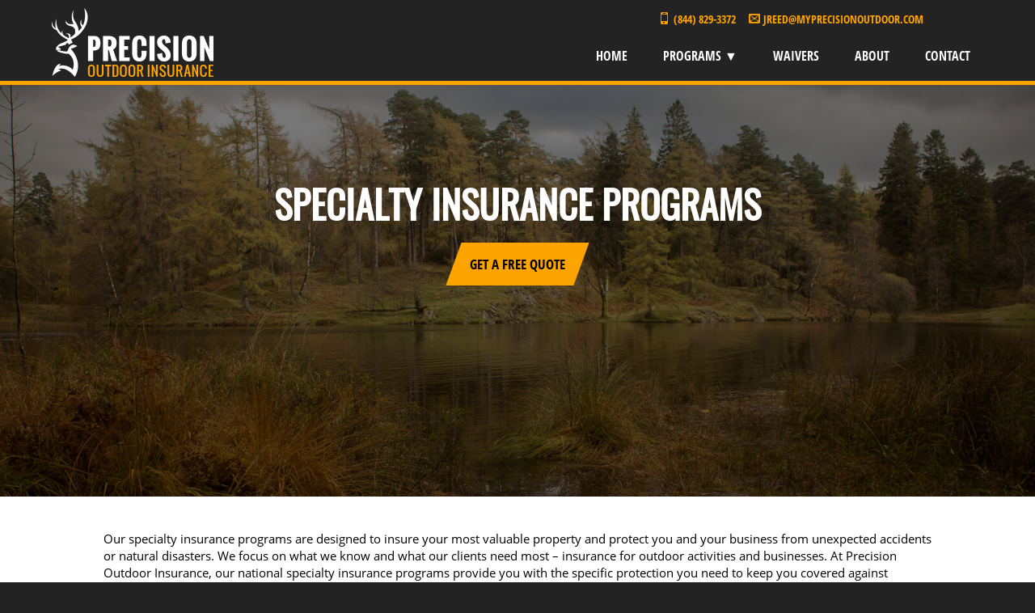

--- FILE ---
content_type: text/html
request_url: https://myprecisionoutdoor.com/Programs.html
body_size: 7467
content:
<!doctype html>
<!--[if lt IE 7]> <html class="ie6 oldie"> <![endif]-->
<!--[if IE 7]>    <html class="ie7 oldie"> <![endif]-->
<!--[if IE 8]>    <html class="ie8 oldie"> <![endif]-->
<!--[if gt IE 8]><!-->
<html>
<!--<![endif]-->
<head>
	
<meta charset="utf-8">
<meta http-equiv="Content-Type" content="text/html; charset=UTF-8" />
<meta name="viewport" content="width=device-width, initial-scale=1">
<title>Precision Outdoor Insurance | Outdoor Specialty Business Insurance Programs</title>
<link href="boilerplate.css" rel="stylesheet" type="text/css">
<link href="stylesheet/style.css" rel="stylesheet" type="text/css">
<link href="stylesheet/stylesheet.css" rel="stylesheet" type="text/css">
<link href="stylesheet/parallax.css" rel="stylesheet" type="text/css">
<link href="stylesheet/keyframes.css" rel="stylesheet" type="text/css">
<link rel="stylesheet" type="text/css" href="stylesheet/animate.css" />
<link href="stylesheet/style4.css" rel="stylesheet" type="text/css">
<link href="stylesheet/banners.css" rel="stylesheet" type="text/css">
<link href='https://fonts.googleapis.com/css?family=Lato&subset=latin,latin-ext' rel='stylesheet' type='text/css'> 
<script src="js/wow.min.js"></script> 
<script>
new WOW().init();
</script>
<script type="text/javascript">
<!--
    function toggle_visibility(id) {
       var e = document.getElementById(id);
       if(e.style.display == 'block')
          e.style.display = 'none';
       else
          e.style.display = 'block';
    }
//-->
</script>
	
<script src="https://ajax.googleapis.com/ajax/libs/jquery/3.1.1/jquery.min.js"></script>
<script src="http://code.jquery.com/jquery-2.1.4.min.js"></script>
<script>
    $(function(){
        $('a').each(function(){
            if ($(this).prop('href') == window.location.href) {
                $(this).addClass('active'); $(this).parents('li').addClass('active');
            }
        });
    });
</script>	
<script> 
    $(function(){
        $('#Header11').load("Header.html"); 
    });
</script>

<link rel="apple-touch-icon" sizes="57x57" href="Icon/apple-icon-57x57.png">
<link rel="apple-touch-icon" sizes="60x60" href="Icon/apple-icon-60x60.png">
<link rel="apple-touch-icon" sizes="72x72" href="Icon/apple-icon-72x72.png">
<link rel="apple-touch-icon" sizes="76x76" href="Icon/apple-icon-76x76.png">
<link rel="apple-touch-icon" sizes="114x114" href="Icon/apple-icon-114x114.png">
<link rel="apple-touch-icon" sizes="120x120" href="Icon/apple-icon-120x120.png">
<link rel="apple-touch-icon" sizes="144x144" href="Icon/apple-icon-144x144.png">
<link rel="apple-touch-icon" sizes="152x152" href="Icon/apple-icon-152x152.png">
<link rel="apple-touch-icon" sizes="180x180" href="Icon/apple-icon-180x180.png">
<link rel="icon" type="image/png" sizes="192x192"  href="Icon/android-icon-192x192.png">
<link rel="icon" type="image/png" sizes="32x32" href="Icon/favicon-32x32.png">
<link rel="icon" type="image/png" sizes="96x96" href="Icon/favicon-96x96.png">
<link rel="icon" type="image/png" sizes="16x16" href="Icon/favicon-16x16.png">
<link rel="manifest" href="Icon/manifest.json">
<meta name="msapplication-TileColor" content="#ffffff">
<meta name="msapplication-TileImage" content="Icon/ms-icon-144x144.png">
<meta name="theme-color" content="#ffffff">

    
<script src="respond.min.js"></script>
<style type="text/css">
a:link {
	color: #000000;
	text-decoration: none;
}
a:visited {
	text-decoration: none;
	color: #000000;
}
a:hover {
	text-decoration: none;
	color: #D0D0D0;
}
a:active {
	text-decoration: none;
	color: #ccc;
}
body {
	background-image: none;
	background-position: center 50px;
	background-size: 100% 100%;
	background-repeat: no-repeat;
	background-color: rgba(35,35,35,1);
	background-attachment:fixed;
}
body,th {
	color: #000;
}
ul,li {
	margin:0;
	padding:0;
}
</style>

<meta name="keywords" content="Insurance, Outdoor, Business, GunStore, Gun, Store, Guide, Outfitter, Hunting, Fishing, Boat, Farm, Ranch, ShootingRange, Shooting, Range, Winery, Property, Umbrella, Gun Club,Fishing Guide Insurance, Hunting Guide Insurance, Outfitters Insurance, Rod Gun Club Insurance, Shooting Range Insurance, Farm Insurance, Ranch Insurance, Charter Boat Insurance, Winery Insurance, Horse Riding Insurance, Commercial Vehicle Insurance, Special Event Insurance, Property Equipment Insurance, Directors Officers Insurance, Umbrella Insurance">

<meta name="description" content="Precision Outdoor Insurance | Gun Stores | Outdoor Business Insurance | Fishing Guide Insurance | Hunting Guide Insurance | Outfitters Insurance | Rod & Gun Club Insurance | Shooting Range Insurance | Farm Insurance | Ranch Insurance | Charter Boat Insurance | Winery Insurance | Horse Riding Insurance | Commercial Vehicle Insurance | Special Event Insurance | Property & Equipment Insurance | Directors & Officers Insurance | Umbrella Insurance">

<meta name="format-detection" content="telephone=no"/>

<!--[if lt IE 9]>
<script src="//html5shiv.googlecode.com/svn/trunk/html5.js"></script>
<![endif]-->
</head>
<body onload="javascript:showhide[d.getDay()]">
<div id="Header11"></div>

<div id="BannerBackgroundPrograms"></div>

<div id="SloganBox2" style="padding-top:10px; padding-bottom:10px;"><table width="100%" border="0" cellspacing="0" cellpadding="0">	 
	 <tr>
      <td align="center">&nbsp;</td>
	</tr>
    <tr>
      <td align="center" class="PageTitleHeader">SPECIALTY INSURANCE PROGRAMS</td>
	</tr>
    <tr>
      <td align="center">&nbsp;</td>
	</tr>
    <tr>
      <td align="center"><a href="#QuoteAnchor"><button id="ApplyButton"><span class="MainBody333">GET A FREE QUOTE</span></button></a></td>
	</tr>
    <tr>
      <td align="center">&nbsp;</td>
	</tr>
    </table></div>

<div id="InsuranceD2">
  <table width="100%" border="0" cellspacing="0" cellpadding="0">	 
	 <tr>
      <td>&nbsp;</td>
	</tr>  
    <tr>
      <td bgcolor="#FFFFFF"><table width="100%" border="0" cellpadding="0" cellspacing="0">
                <tr>
  	              <td>&nbsp;</td>
              </tr>
              <tr>
  	              <td>&nbsp;</td>
              </tr>
              <tr>
                <td><table width="100%" border="0" cellpadding="0" cellspacing="0">
                  <tr>
                    <td>&nbsp;</td>
                  </tr>
                  <tr>
                    <td align="center"><div id="BodyCenterSmall"><table width="100%" border="0" cellpadding="0" cellspacing="0">
                  <tr>
                    <td align="left" class="MainBody">Our specialty insurance programs are designed to insure your most valuable property and protect you and your business from unexpected accidents or natural disasters. We focus on what we know and what our clients need most – insurance for outdoor activities and businesses. At Precision Outdoor Insurance, our national specialty insurance programs provide you with the specific protection you need to keep you covered against incidents that can most affect your business or activity, without making you pay for extra coverage that you don’t need or leaving parts of your business exposed to risk.</td>
                  </tr>
                  <tr>
                    <td align="left">&nbsp;</td>
                  </tr>
                  <tr>
                    <td align="left" class="MainBody">We offer a full range of specialty insurance programs for a variety of outdoor businesses and activities across many different industries, including tourism, agriculture, sports, leisure and more. We also know that many of our clients in one industry are often involved in others and we can give you complete coverage for all of your property and businesses. Our specialty insurance programs include coverage for valuable assets such as boats, trucks, farm equipment and even horses. We also provide liability insurance for gun clubs, shooting ranges, guides and outfitters, and other organizations in case someone is injured other another incident occurs.</td>
                  </tr>
                  <tr>
                    <td align="left">&nbsp;</td>
                  </tr>
                  <tr>
                    <td align="left" class="MainBody">With proper protection in place, you can run your business or organization with peace of mind and not have to worry about risks that could damage your property or your good name. When you work with Precision Outdoor Insurance, you get the insurance product and coverage you need through our specialty insurance programs, allowing you can focus on the most important thing – enjoying the great outdoors.</td>
                  </tr>
                  <tr>
                    <td align="left">&nbsp;</td>
                  </tr>
                  <tr>
                    <td align="left" class="MainBody">Take a look at our full range of national specialty insurance programs below and call us today at 844-829-3372 to learn more about insuring your property, business, rod and gun club or any other outdoors activity.</td>
                  </tr>
                  <tr>
                    <td align="left">&nbsp;</td>
                  </tr>
                  <tr>
                    <td align="left">&nbsp;</td>
                  </tr>
                  <tr>
                    <td align="left" class="TitleHeader2">GUN STORES</td>
                  </tr>
                  <tr>
                    <td align="left" class="MainBody">We are excited to introduce this new program to its array of insurance services. For gun store owners, a sensible insurance plan is important to consider in the development of your business; however, not many markets will write gun shops. At Precision Outdoor Insurance, our team will work diligently to ensure the coverage of your gun shop in the instance of any incident or emergency.</td>
                  </tr>
                  <tr>
                    <td align="left">&nbsp;</td>
                  </tr>
                  <tr>
                    <td align="left" class="MainBody">Visit the <ruby id="OrangeLink"><a href="GunStoreInsurance.html">Gun Store page</a></ruby>.</td>
                  </tr>
                  <tr>
                    <td align="left">&nbsp;</td>
                  </tr>
                  <tr>
                    <td align="left">&nbsp;</td>
                  </tr>
                  <tr>
                    <td align="left">&nbsp;</td>
                  </tr>
                  <tr>
                    <td align="left" class="TitleHeader2">GUIDE &amp; OUTFITTERS</td>
                  </tr>
                  <tr>
                    <td align="left" class="MainBody">Guides and Outfitters provide many different experiences and services for their clients. These experiences and services come with some risk. We have programs that are custom fit for your guide and outfitter business.</td>
                  </tr>
                  <tr>
                    <td align="left">&nbsp;</td>
                  </tr>
                  <tr>
                    <td align="left" class="MainBody">Your clients rely on your expertise to provide them with the best possible experience along with a realistic chance for success.</td>
                  </tr>
                  <tr>
                    <td align="left">&nbsp;</td>
                  </tr>
                  <tr>
                    <td align="left" class="MainBody">Let us provide the general liability insurance coverage needed through our expertise in the outdoors along with our insurance ability and competitive premiums.</td>
                  </tr>
                  <tr>
                    <td align="left">&nbsp;</td>
                  </tr>
                  <tr>
                    <td align="left" class="MainBody">In addition to general liability, property coverage can be offered to insure your real and business personal property from physical loss by covered perils. Also, equipment can be insured on a floater policy in order to provide coverage for items that are movable in nature and listed on a schedule.</td>
                  </tr>
                  <tr>
                    <td align="left">&nbsp;</td>
                  </tr>
                  <tr>
                    <td align="left" class="MainBody">We can provide certificates of insurance for land owners, national forest, BLM and forest services.</td>
                  </tr>
                  <tr>
                    <td align="left">&nbsp;</td>
                  </tr>
                  <tr>
                    <td align="left" class="MainBody">Visit the <ruby id="OrangeLink"><a href="GuideAndOutfittersInsurance.html">Guide and Outfitters page</a></ruby>.</td>
                  </tr>
                  <tr>
                    <td align="left">&nbsp;</td>
                  </tr>
                  <tr>
                    <td align="left">&nbsp;</td>
                  </tr>
                  <tr>
                    <td align="left">&nbsp;</td>
                  </tr>
                  <tr>
                    <td align="left" class="TitleHeader2">ROD &amp; GUN CLUBS</td>
                  </tr>
                  <tr>
                    <td align="left" class="MainBody">We can insure may types of clubs from rod and gun, sportsman’s, shooting clubs, private hunting and fishing clubs etc.</td>
                  </tr>
                  <tr>
                    <td align="left">&nbsp;</td>
                  </tr>
                  <tr>
                    <td align="left" class="MainBody">A club can have many different activities that are available to it’s members . Commercial general liability is the coverage needed to properly insure the club and protect its assets. Let us provide that coverage through our expertise in the outdoors along with our insurance ability and competitive premiums.</td>
                  </tr>
                  <tr>
                    <td align="left">&nbsp;</td>
                  </tr>
                  <tr>
                    <td align="left" class="MainBody">In addition to general liability, property coverage can be offered to insure the club’s real and business personal property from physical loss by covered perils. Also, equipment can be insured on a floater policy in order to provide coverage for items that are moveable in nature and are listed on a schedule on file.</td>
                  </tr>
                  <tr>
                    <td align="left">&nbsp;</td>
                  </tr>
                  <tr>
                    <td align="left" class="MainBody"><ul>
                      <li style="margin-left:20px">Club members included as additional insureds</li>
                      <li style="margin-left:20px">Member to member coverage</li>
                      <li style="margin-left:20px">Higher limits are available</li>
                      <li style="margin-left:20px">Landowners listed as additional insureds for a flat premium</li>
                      <li style="margin-left:20px">Directors and Officers Liability coverage is optional</li>
                    </ul></td>
                  </tr>
                  <tr>
                    <td align="left">&nbsp;</td>
                  </tr>
                  <tr>
                    <td align="left" class="MainBody">Visit the <ruby id="OrangeLink"><a href="RodAndGunClubInsurance.html">Rod and Gun Clubs page</a></ruby>.</td>
                  </tr>
                  <tr>
                    <td align="left">&nbsp;</td>
                  </tr>
                  <tr>
                    <td align="left">&nbsp;</td>
                  </tr>
                  <tr>
                    <td align="left">&nbsp;</td>
                  </tr>
                  <tr>
                    <td align="left" class="TitleHeader2">SHOOTING RANGES</td>
                  </tr>
                  <tr>
                    <td align="left" class="MainBody">There are many types of shooting facilities outdoor and indoor. From rifle/pistol ranges to skeet or clay ranges. Even though they are all different and have different exposures. We have the knowledge and expertise to put together a policy that fit’s each.</td>
                  </tr>
                  <tr>
                    <td align="left">&nbsp;</td>
                  </tr>
                  <tr>
                    <td align="left" class="MainBody">We can insure your range for general liability, property, equipment and excess.</td>
                  </tr>
                  <tr>
                    <td align="left">&nbsp;</td>
                  </tr>
                  <tr>
                    <td align="left" class="MainBody">Visit the <ruby id="OrangeLink"><a href="ShootingRangeInsurance.html">Shooting Ranges page</a></ruby>.</td>
                  </tr>
                  <tr>
                    <td align="left">&nbsp;</td>
                  </tr>
                  <tr>
                    <td align="left">&nbsp;</td>
                  </tr>
                  <tr>
                    <td align="left">&nbsp;</td>
                  </tr>
                  <tr>
                    <td align="left" class="TitleHeader2">HUNTING LEASE LIABILITY</td>
                  </tr>
                  <tr>
                    <td align="left"><table width="100%" border="0" cellpadding="0" cellspacing="0">
                      <tbody>
                        <tr>
                          <td align="left" class="MainBody">Our hunt lease program is a service offered specifically for a group leasing another individual&rsquo;s land for hunting rights. Although hunting is a generally safe outdoor activity, ensuring further protection is always the best decision. In the case of an unforeseen accident for which you could legally be held liable, it is necessary to have a hunting lease insurance plan set in stone.</td>
                        </tr>
                      </tbody>
                    </table></td>
                  </tr>
                  <tr>
                    <td align="left">&nbsp;</td>
                  </tr>
                  <tr>
                    <td align="left" class="MainBody">Visit the <ruby id="OrangeLink"><a href="HuntLeaseLiability.html">Hunting page</a></ruby>.</td>
                  </tr>
                  <tr>
                    <td align="left">&nbsp;</td>
                  </tr>
                  <tr>
                    <td align="left">&nbsp;</td>
                  </tr>
                  <tr>
                    <td align="left">&nbsp;</td>
                  </tr>
                  <tr>
                    <td align="left" class="TitleHeader2">RV PARK &amp; CAMPGROUND</td>
                  </tr>
                  <tr>
                    <td align="left" class="MainBody">Like any other business, a campground or RV park requires a specialized insurance plan in order to secure coverage of unpredicted incidents. In fact, one could argue that a owning a campground is more complex than a typical business such as a store. Campgrounds can contain many acres of land, and they generally offer outdoor amenities such as picnic or dining areas, cabins, swimming areas, and more.</td>
                  </tr>
                  <tr>
                    <td align="left">&nbsp;</td>
                  </tr>
                  <tr>
                    <td align="left" class="MainBody">Visit the <ruby id="OrangeLink"><a href="RVandCampgroundInsurance.html">RV Park & Campground page</a></ruby>
                      .</td>
                  </tr>
                  <tr>
                    <td align="left">&nbsp;</td>
                  </tr>
                  <tr>
                    <td align="left">&nbsp;</td>
                  </tr>
                  <tr>
                    <td align="left">&nbsp;</td>
                  </tr>
                  <tr>
                    <td align="left" class="TitleHeader2">PROPERTY &amp; EQUIPMENT</td>
                  </tr>
                  <tr>
                    <td align="left" class="MainBody">Property coverage for real and business personal property can be provided for all types of clubs as well as for guides and outfitters. The property form needs to be completed for each building to be insured and submitted with the appropriate liability application. Depending on the State in which the building is located, coverage will be offered either on a replacement cost or actual cash value basis. Complete the form as accurately as possible especially where the name of the responding fire department, miles to the fire department, and hydrant distance(if there is one). On buildings over 25 years old updates are important for roof, electrical, plumbing, and heating are vital as to when completed. If there are any questions, please give us a call.</td>
                  </tr>
                  <tr>
                    <td align="left">&nbsp;</td>
                  </tr>
                  <tr>
                    <td align="left" class="MainBody">Visit the <ruby id="OrangeLink"><a href="PropertyAndEquipmentInsurance.html">Property and Equipment page</a></ruby>.</td>
                  </tr>
                  <tr>
                    <td align="left">&nbsp;</td>
                  </tr>
                  <tr>
                    <td align="left">&nbsp;</td>
                  </tr>
                  <tr>
                    <td align="left">&nbsp;</td>
                  </tr>
                  <tr>
                    <td align="left" class="TitleHeader2">SPECIAL EVENTS</td>
                  </tr>
                  <tr>
                    <td align="left" class="MainBody">The last thing usually thought about when planning an event is a Liability policy. Let Precision Outdoor Insurance help you secure the proper coverage for a special event not usual to your operation.</td>
                  </tr>
                  <tr>
                    <td align="left">&nbsp;</td>
                  </tr>
                  <tr>
                    <td align="left" class="MainBody"><ul>
                      <li style="margin-left:20px">Weddings</li>
                      <li style="margin-left:20px">Special Shoots</li>
                      <li style="margin-left:20px">Sporting Events</li>
                      <li style="margin-left:20px">Specific Tournaments</li>
                    </ul></td>
                  </tr>
                  <tr>
                    <td align="left">&nbsp;</td>
                  </tr>
                  <tr>
                    <td align="left" class="MainBody">Visit the <ruby id="OrangeLink"><a href="SpecialEventInsurance.html">Special Events page</a></ruby>.</td>
                  </tr>
                  <tr>
                    <td align="left">&nbsp;</td>
                  </tr>
                  <tr>
                    <td align="left">&nbsp;</td>
                  </tr>
                  <tr>
                    <td align="left">&nbsp;</td>
                  </tr>
                  <tr>
                    <td align="left" class="TitleHeader2">COMMERCIAL AUTO</td>
                  </tr>
                  <tr>
                    <td align="left" class="MainBody">It’s not always easy to find a carrier that will insure your commercial autos along with your liability and equipment on a package policy. From Farm vehicles, to trucks used in your guide and outfitter business. We can insure them all.</td>
                  </tr>
                  <tr>
                    <td align="left">&nbsp;</td>
                  </tr>
                  <tr>
                    <td align="left" class="MainBody">Precision insurance has the carriers needed that can put all your coverages under one policy with one agent. We are licensed in all 50 states.</td>
                  </tr>
                  <tr>
                    <td align="left">&nbsp;</td>
                  </tr>
                  <tr>
                    <td align="left" class="MainBody">Visit the <ruby id="OrangeLink"><a href="CommercialAutoInsurance.html">Commercial Auto page</a></ruby>.</td>
                  </tr>
                  <tr>
                    <td align="left">&nbsp;</td>
                  </tr>
                  <tr>
                    <td align="left">&nbsp;</td>
                  </tr>
                  <tr>
                    <td align="left">&nbsp;</td>
                  </tr>
                  <tr>
                    <td align="left" class="TitleHeader2">CHARTER BOAT</td>
                  </tr>
                  <tr>
                    <td align="left" class="MainBody">If you are a true charter boat in blue water or a touring boat operation. We have a custom program that fit’s your needs.  Our carrier has over 120 years of combined experience and are passionate about helping you find the broadest coverage at the most competitive price.</td>
                  </tr>
                  <tr>
                    <td align="left">&nbsp;</td>
                  </tr>
                  <tr>
                    <td align="left" class="MainBody">Policy’s can include: Agreed Value, Pollution Coverage, Personal Property/Fishing Tackle Coverage, towing and Emergency Assistance and Dockside Liability Coverage.</td>
                  </tr>
                  <tr>
                    <td align="left">&nbsp;</td>
                  </tr>
                  <tr>
                    <td align="left" class="MainBody">Visit the <ruby id="OrangeLink"><a href="CharterBoatInsurance.html">Charter Boat page</a></ruby>.</td>
                  </tr>
                  <tr>
                    <td align="left">&nbsp;</td>
                  </tr>
                  <tr>
                    <td align="left">&nbsp;</td>
                  </tr>
                  <tr>
                    <td align="left">&nbsp;</td>
                  </tr>
                  <tr>
                    <td align="left" class="TitleHeader2">DIRECTORS &amp; OFFICERS</td>
                  </tr>
                  <tr>
                    <td align="left" class="MainBody">Directors and Officers liability is sometimes viewed as an unnecessary expense for a non- profit organization, but can your club afford the risk?</td>
                  </tr>
                  <tr>
                    <td align="left">&nbsp;</td>
                  </tr>
                  <tr>
                    <td align="left" class="MainBody">Directors &amp; Officers liability is designed for those situations in which Directors and Officers are held responsible for decisions and actions made on behalf of their club or organization.</td>
                  </tr>
                  <tr>
                    <td align="left">&nbsp;</td>
                  </tr>
                  <tr>
                    <td align="left" class="MainBody">Visit the <ruby id="OrangeLink"><a href="DirectorsAndOfficersInsurance.html">Directors & Officers page</a></ruby>.</td>
                  </tr>
                  <tr>
                    <td align="left">&nbsp;</td>
                  </tr>
                  <tr>
                    <td align="left">&nbsp;</td>
                  </tr>
                  <tr>
                    <td align="left">&nbsp;</td>
                  </tr>
                  <tr>
                    <td align="left" class="TitleHeader2">EXCESS AND UMBRELLA</td>
                  </tr>
                  <tr>
                    <td align="left" class="MainBody">Umbrella or excess coverage are basically limits above or over your standard commercial general liability or commercial auto limits. This isn’t always needed but can be provided as an option to better protect your assets.</td>
                  </tr>
                  <tr>
                    <td align="left">&nbsp;</td>
                  </tr>
                  <tr>
                    <td align="left" class="MainBody">Commercial General Liability must be purchased and limits are generally available up to $10,000,000. Please call us to discuss limits and premium.</td>
                  </tr>
                  <tr>
                    <td align="left">&nbsp;</td>
                  </tr>
                  <tr>
                    <td align="left" class="MainBody">Visit the <ruby id="OrangeLink"><a href="ExcessAndUmbrellaInsurance.html">Excess and Umbrella page</a></ruby>.</td>
                  </tr>
                  <tr>
                    <td align="left">&nbsp;</td>
                  </tr>
                  <tr>
                    <td align="left">&nbsp;</td>
                  </tr>
                  </table></div></td>
                  </tr>
                  <tr>
	  	          <td>&nbsp;</td>
	  	        </tr>
	  	        <tr>
  	              <td>&nbsp;</td>
	              </tr>
  	            <tr>
                  <td>&nbsp;</td>
                  </tr>
			  </table></td>
            </tr>
            <tr>
                  <td><div id="QuoteAnchor"></div><div id="ContactAnchor">
                  <table width="100%" border="0" cellspacing="0" cellpadding="0">
        <tr>
          <td>&nbsp;</td>
          </tr>
          <tr>
          <td>&nbsp;</td>
          </tr>
          <tr>
          <td>&nbsp;</td>
          </tr>
          <tr>
          <td align="center"><div id="ContactForm"><table width="100%" border="0" cellspacing="0" cellpadding="0">
          <tr>
          <td>&nbsp;</td>
          </tr>
          <tr>
          <td class="MainBodyW33" align="center">READY TO GET STARTED?</td>
          </tr>
          <tr>
          <td>&nbsp;</td>
          </tr>
          <tr>
            <td class="TitleHeader" align="center">GET A FREE QUOTE</td>
          </tr>
          <tr>
            <td align="center"><table width="100%" border="0" cellspacing="0" cellpadding="0">
              <tr>
                <td align="center"><script type="text/javascript" src="https://form.jotform.com/jsform/220846590570156"></script>
                  </td>
                </tr>
              </table></td>
          </tr>
          <tr>
          <td>&nbsp;</td>
          </tr>
          </table></div></td>
          </tr>
          <tr>
          <td>&nbsp;</td>
          </tr>
          <tr>
          <td>&nbsp;</td>
          </tr>
          <tr>
          <td>&nbsp;</td>
          </tr>
          </table></div></td>
          </tr>
      </table>      </td>
    </tr> 
    <tr>
      <td><table width="100%" border="0" cellspacing="0" cellpadding="0">
        <tr>
          <td><div id="Footer"><table width="100%" border="0" cellspacing="0" cellpadding="0">
            <tr>
              <td>&nbsp;</td>
            </tr>
            <tr>
              <td><div id="BodyCenterSmall"><div id="FooterLeft"><table width="100%" border="0" cellspacing="0" cellpadding="0">
            <tr>
              <td>&nbsp;</td>
            </tr>
            <tr>
              <td align="center" class="MainBodyO">HEADQUARTERS</td>
            </tr>
            <tr>
              <td>&nbsp;</td>
            </tr>
            <tr>
              <td align="center" class="MainBodyW333">PRECISION OUTDOOR INSURANCE</td>
            </tr>
            <tr>
              <td align="center" class="MainBodyW333">PO BOX 883</td>
            </tr>
            <tr>
              <td align="center" class="MainBodyW333">BRIDGEPORT, WV 26330</td>
            </tr>
            <tr>
              <td>&nbsp;</td>
            </tr>
            <tr>
              <td align="center" class="MainBodyW333"><ruby id="WhiteLink2"><strong><a href="tel:8448293372"><span class="icon-mobile"></span>&nbsp;(844) 829-3372</a></strong></ruby></td>
            </tr>
            <tr>
              <td align="center" class="MainBodyW333"><ruby id="WhiteLink2"><strong><a href="mailto:jreed@myprecisionoutdoor.com"><span class="icon-envelop"></span>&nbsp;EMAIL</a></strong></ruby></td>
            </tr>
            <tr>
              <td>&nbsp;</td>
            </tr>
            <tr>
              <td align="center" class="FooterIcons"><ruby id="WhiteLink2"><a href="https://www.facebook.com/precisionoutdoorinsurance/" target="_blank"><span class="icon-facebook2"></span></a></ruby>&nbsp;&nbsp;&nbsp;<ruby id="WhiteLink2"><a href="https://www.linkedin.com/company/precision-outdoor-company/" target="_blank"><span class="icon-linkedin"></span></a></ruby></td>
            </tr>
            <tr>
              <td>&nbsp;</td>
            </tr>
            </table></div><div id="FooterCenter"><table width="100%" border="0" cellspacing="0" cellpadding="0">
            <tr>
              <td>&nbsp;</td>
            </tr>
            <tr>
              <td align="center" class="MainBodyO">GENERAL INFO</td>
            </tr>
            <tr>
              <td>&nbsp;</td>
            </tr>
            <tr>
              <td align="center" class="MainBodyW333"><ruby id="WhiteLink2"><strong><a href="Home.html">HOME</a></strong></ruby></td>
            </tr>
            <tr>
              <td>&nbsp;</td>
            </tr>
            <tr>
              <td align="center" class="MainBodyW333"><ruby id="WhiteLink2"><strong><a href="Waivers.html">WAIVERS</a></strong></ruby></td>
            </tr>
            <tr>
              <td>&nbsp;</td>
            </tr>
            <tr>
              <td align="center" class="MainBodyW333"><ruby id="WhiteLink2"><strong><a href="About.html">ABOUT</a></strong></ruby></td>
            </tr>
            <tr>
              <td>&nbsp;</td>
            </tr>
            <tr>
              <td align="center" class="MainBodyW333"><ruby id="WhiteLink2"><strong><a href="Contact.html">CONTACT</a></strong></ruby></td>
            </tr>
            <tr>
              <td>&nbsp;</td>
            </tr>
            </table></div><div id="FooterRight"><table width="100%" border="0" cellspacing="0" cellpadding="0">
            <tr>
              <td>&nbsp;</td>
            </tr>
            <tr>
              <td align="center" class="MainBodyO">PROGRAMS</td>
            </tr>
            <tr>
              <td>&nbsp;</td>
            </tr>
            <tr>
              <td align="center" class="MainBodyW333"><ruby id="WhiteLink2"><strong><a href="GunStoreInsurance.html">GUN STORES</a></strong></ruby></td>
            </tr>
            <tr>
              <td>&nbsp;</td>
            </tr>
            <tr>
              <td align="center" class="MainBodyW333"><ruby id="WhiteLink2"><strong><a href="GuideAndOutfittersInsurance.html">GUDE & OUTFITTERS</a></strong></ruby></td>
            </tr>
            <tr>
              <td>&nbsp;</td>
            </tr>
            <tr>
              <td align="center" class="MainBodyW333"><ruby id="WhiteLink2"><strong><a href="RodAndGunClubInsurance.html">ROD & GUN CLUBS</a></strong></ruby></td>
            </tr>
            <tr>
              <td>&nbsp;</td>
            </tr>
            <tr>
              <td align="center" class="MainBodyW333"><ruby id="WhiteLink2"><strong><a href="ShootingRangeInsurance.html">SHOOTING RANGES</a></strong></ruby></td>
            </tr>
            <tr>
              <td>&nbsp;</td>
            </tr>
            <tr>
              <td align="center" class="MainBodyW333"><ruby id="WhiteLink2"><strong><a href="Programs.html">MORE PROGRAMS</a></strong></ruby></td>
            </tr>
            <tr>
              <td>&nbsp;</td>
            </tr>
            </table></div></div></td>
            </tr>
            <tr>
              <td>&nbsp;</td>
            </tr>
            <tr>
              <td>&nbsp;</td>
            </tr>
            <tr>
              <td align="center" class="MainBodyW333">&copy;<script type="text/javascript">  document.write(new Date().getFullYear());</script> PRECISION OUTDOOR INSURANCE</td>
            </tr>
            <tr>
              <td align="center" class="MainBodyW333">Website by <ruby id="WhiteLink2"><a href="https://www.evmultimedia.com">Evolve Multimedia</a></ruby></td>
              </tr>
            <tr>
              <td>&nbsp;</td>
              </tr>
          </table></div></td>
            </tr>
            </table></td>
          </tr>
  </table>
  </td>
    </tr> 
  </table>
</div> 



<div id="Insurance" style="font-weight:bolder; font-size:40px;">
                      <table width="100%" border="0" cellspacing="0" cellpadding="0">
                        <tr>
                          <td>Precision Outdoor Insurance | Gun Store Insurance | Outdoor Business Insurance | Fishing Guide Insurance | Hunting Guide Insurance | Outfitters Insurance | Rod & Gun Club Insurance | Shooting Range Insurance | Charter Boat Insurance | Gun Shop Insurance | Commercial Vehicle Insurance | Special Event Insurance | Gun Stores | Property & Equipment Insurance | Directors & Officers Insurance | Hunting Lease Liability | Umbrella Insurance Precision Outdoor Insurance | Outdoor Business Insurance | Fishing Guide Insurance | Hunting Guide Insurance | Outfitters Insurance | Precision Outdoor Insurance | Gun Store Insurance | Outdoor Business Insurance | Fishing Guide Insurance | Hunting Guide Insurance | Outfitters Insurance | Rod & Gun Club Insurance | Shooting Range Insurance | Charter Boat Insurance | Gun Stores | Commercial Vehicle Insurance | Special Event Insurance | Gun Stores | Property & Equipment Insurance | Directors & Officers Insurance | Hunting Lease Liability | Umbrella Insurance Precision Outdoor Insurance | Outdoor Business Insurance | Fishing Guide Insurance | Hunting Guide Insurance | Outfitters Insurance | Precision Outdoor Insurance | Gun Store Insurance | Outdoor Business Insurance | Fishing Guide Insurance | Hunting Guide Insurance | Outfitters Insurance | Rod & Gun Club Insurance | Shooting Range Insurance | Charter Boat Insurance | Gun Shop Insurance | Commercial Vehicle Insurance | Special Event Insurance | Gun Stores | Property & Equipment Insurance | Directors & Officers Insurance | Hunting Lease Liability | Umbrella Insurance Precision Outdoor Insurance | Outdoor Business Insurance | Fishing Guide Insurance | Hunting Guide Insurance | Outfitters Insurance | Precision Outdoor Insurance | Gun Store Insurance | Outdoor Business Insurance | Fishing Guide Insurance | Hunting Guide Insurance | Outfitters Insurance | Rod & Gun Club Insurance | Shooting Range Insurance | Charter Boat Insurance | Gun Stores | Commercial Vehicle Insurance | Special Event Insurance | Gun Stores | Property & Equipment Insurance | Directors & Officers Insurance | Hunting Lease Liability | Umbrella Insurance Precision Outdoor Insurance | Outdoor Business Insurance | Fishing Guide Insurance | Hunting Guide Insurance | Outfitters Insurance | Precision Outdoor Insurance | Gun Store Insurance | Outdoor Business Insurance | Fishing Guide Insurance | Hunting Guide Insurance | Outfitters Insurance | Rod & Gun Club Insurance | Shooting Range Insurance | Charter Boat Insurance | Gun Stores | Commercial Vehicle Insurance | Special Event Insurance | Gun Shop Insurance | Property & Equipment Insurance | Directors & Officers Insurance | Hunting Lease Liability | Umbrella Insurance Precision Outdoor Insurance | Outdoor Business Insurance | Fishing Guide Insurance | Hunting Guide Insurance | Outfitters Insurance | Precision Outdoor Insurance | Gun Store Insurance | Outdoor Business Insurance | Fishing Guide Insurance | Hunting Guide Insurance | Outfitters Insurance | Rod & Gun Club Insurance | Shooting Range Insurance | Charter Boat Insurance | Gun Stores | Commercial Vehicle Insurance | Special Event Insurance | Gun Stores | Property & Equipment Insurance | Directors & Officers Insurance | Hunting Lease Liability | Umbrella Insurance Precision Outdoor Insurance | Outdoor Business Insurance | Fishing Guide Insurance | Hunting Guide Insurance | Outfitters Insurance | Precision Outdoor Insurance | Gun Store Insurance | Outdoor Business Insurance | Fishing Guide Insurance | Hunting Guide Insurance | Outfitters Insurance | Rod & Gun Club Insurance | Shooting Range Insurance | Charter Boat Insurance | Gun Stores | Commercial Vehicle Insurance | Special Event Insurance | Gun Stores | Property & Equipment Insurance | Directors & Officers Insurance | Hunting Lease Liability | Umbrella Insurance Precision Outdoor Insurance | Outdoor Business Insurance | Fishing Guide Insurance | Hunting Guide Insurance | Outfitters Insurance | Precision Outdoor Insurance | Gun Store Insurance | Outdoor Business Insurance | Fishing Guide Insurance | Hunting Guide Insurance | Outfitters Insurance | Rod & Gun Club Insurance | Shooting Range Insurance | Charter Boat Insurance | Gun Stores | Commercial Vehicle Insurance | Special Event Insurance | Gun Stores | Property & Equipment Insurance | Directors & Officers Insurance | Hunting Lease Liability | Umbrella Insurance Precision Outdoor Insurance | Outdoor Business Insurance | Fishing Guide Insurance | Hunting Guide Insurance | Outfitters Insurance | Precision Outdoor Insurance | Gun Store Insurance | Outdoor Business Insurance | Fishing Guide Insurance | Hunting Guide Insurance | Outfitters Insurance | Rod & Gun Club Insurance | Shooting Range Insurance | Charter Boat Insurance | Gun Stores | Commercial Vehicle Insurance | Special Event Insurance | Gun Stores | Property & Equipment Insurance | Directors & Officers Insurance | Hunting Lease Liability | Umbrella Insurance Precision Outdoor Insurance | Outdoor Business Insurance | Fishing Guide Insurance | Hunting Guide Insurance | Outfitters Insurance | Precision Outdoor Insurance | Gun Store Insurance | Outdoor Business Insurance | Fishing Guide Insurance | Hunting Guide Insurance | Outfitters Insurance | Rod & Gun Club Insurance | Shooting Range Insurance | Charter Boat Insurance | Gun Shop Insurance | Commercial Vehicle Insurance | Special Event Insurance | Gun Stores | Property & Equipment Insurance | Directors & Officers Insurance | Hunting Lease Liability | Umbrella Insurance Precision Outdoor Insurance | Outdoor Business Insurance | Fishing Guide Insurance | Hunting Guide Insurance | Outfitters Insurance | Precision Outdoor Insurance | Gun Store Insurance | Outdoor Business Insurance | Fishing Guide Insurance | Hunting Guide Insurance | Outfitters Insurance | Rod & Gun Club Insurance | Shooting Range Insurance | Charter Boat Insurance | Gun Stores | Commercial Vehicle Insurance | Special Event Insurance | Gun Stores | Property & Equipment Insurance | Directors & Officers Insurance | Hunting Lease Liability | Umbrella Insurance Precision Outdoor Insurance | Outdoor Business Insurance | Fishing Guide Insurance | Hunting Guide Insurance | Outfitters Insurance | Precision Outdoor Insurance | Gun Store Insurance | Outdoor Business Insurance | Fishing Guide Insurance | Hunting Guide Insurance | Outfitters Insurance | Rod & Gun Club Insurance | Shooting Range Insurance | Charter Boat Insurance | Gun Stores | Commercial Vehicle Insurance | Special Event Insurance | Gun Stores | Property & Equipment Insurance | Directors & Officers Insurance | Hunting Lease Liability | Umbrella Insurance Precision Outdoor Insurance | Outdoor Business Insurance | Fishing Guide Insurance | Hunting Guide Insurance | Outfitters Insurance | Precision Outdoor Insurance | Gun Store Insurance | Outdoor Business Insurance | Fishing Guide Insurance | Hunting Guide Insurance | Outfitters Insurance | Rod & Gun Club Insurance | Shooting Range Insurance | Charter Boat Insurance | Gun Stores | Commercial Vehicle Insurance | Special Event Insurance | Gun Stores | Property & Equipment Insurance | Directors & Officers Insurance | Hunting Lease Liability | Umbrella Insurance Precision Outdoor Insurance | Outdoor Business Insurance | Fishing Guide Insurance | Hunting Guide Insurance | Outfitters Insurance | Precision Outdoor Insurance | Gun Store Insurance | Outdoor Business Insurance | Fishing Guide Insurance | Hunting Guide Insurance | Outfitters Insurance | Rod & Gun Club Insurance | Shooting Range Insurance | Charter Boat Insurance | Gun Stores | Commercial Vehicle Insurance | Special Event Insurance | Gun Stores | Property & Equipment Insurance | Directors & Officers Insurance | Hunting Lease Liability | Umbrella Insurance Precision Outdoor Insurance | Outdoor Business Insurance | Fishing Guide Insurance | Hunting Guide Insurance | Outfitters Insurance | Precision Outdoor Insurance | Gun Store Insurance | Outdoor Business Insurance | Fishing Guide Insurance | Hunting Guide Insurance | Outfitters Insurance | Rod & Gun Club Insurance | Shooting Range Insurance | Charter Boat Insurance | Gun Stores | Commercial Vehicle Insurance | Special Event Insurance | Gun Stores | Property & Equipment Insurance | Directors & Officers Insurance | Hunting Lease Liability | Umbrella Insurance Precision Outdoor Insurance | Outdoor Business Insurance | Fishing Guide Insurance | Hunting Guide Insurance | Outfitters Insurance | Precision Outdoor Insurance | Gun Store Insurance | Outdoor Business Insurance | Fishing Guide Insurance | Hunting Guide Insurance | Outfitters Insurance | Rod & Gun Club Insurance | Shooting Range Insurance | Charter Boat Insurance | Gun Stores | Commercial Vehicle Insurance | Special Event Insurance | Gun Shop Insurance | Property & Equipment Insurance | Directors & Officers Insurance | Hunting Lease Liability | Umbrella Insurance Precision Outdoor Insurance | Outdoor Business Insurance | Fishing Guide Insurance | Hunting Guide Insurance | Outfitters Insurance | BRIDGEPORT, WV West Virginia</td>
                        </tr>
                      </table>
</div>
<script type="text/javascript" src="js/backgroundVideo.js"></script>
<script type="text/javascript" src="js/backgroundVideo.min.js"></script>
<script>
        $(document).ready(function() {
            $('#my-video').backgroundVideo({
                pauseVideoOnViewLoss: false
            });
        });
    </script>



<script>
window.requestAnimationFrame = window.requestAnimationFrame
 || window.mozRequestAnimationFrame
 || window.webkitRequestAnimationFrame
 || window.msRequestAnimationFrame
 || function(f){setTimeout(f, 1000/60)}
 
var para11 = document.getElementById('BannerBackgroundPrograms')
var para12 = document.getElementById('SloganBox2')
 
function parallaxbubbles(){
var scrolltop = window.pageYOffset //  

para11.style.top = -scrolltop * .2 + 'px' // % of scroll rate
para12.style.top = -scrolltop * .4 + 'px' // % of scroll rate

}

window.addEventListener('scroll', function(){ 
 requestAnimationFrame(parallaxbubbles)
}, false)

var $PittsburghCustomCodedWebsites = $('#PittsburghCustomCodedWebsites');
$(document).scroll(function() {
    $PittsburghCustomCodedWebsites.css({display: $(this).scrollTop()>10 ? "block":"none"});
});
</script>

<script>
$('a').click(function(){
    $('html, body').animate({
        scrollTop: $( $(this).attr('href') ).offset().top
    }, 500);
    return false;
});
</script>
<script src="https://www.google.com/recaptcha/api.js" async defer></script>
</body>
</html>


--- FILE ---
content_type: text/html
request_url: https://myprecisionoutdoor.com/Header.html
body_size: 1145
content:

<link href="stylesheet/style.css" rel="stylesheet" type="text/css">
<link href="stylesheet/stylesheet.css" rel="stylesheet" type="text/css">

<div id="HeaderBar">

<div id="HeaderPhone" class="wow fadeInRight" data-wow-duration="1s" data-wow-offset="0" data-wow-delay="0s"><table width="96%" border="0" cellspacing="0" cellpadding="0" align="center">
  <tr>
    <td align="right" width="50%" class="SmallOrange"><ruby id="OrangeLink"><strong><a href="tel:8448293372"><span class="icon-mobile"></span>&nbsp;(844) 829-3372</a>&nbsp;&nbsp;&nbsp;&nbsp;<a href="mailto:jreed@myprecisionoutdoor.com"><span class="icon-envelop"></span>&nbsp;JREED@MYPRECISIONOUTDOOR.COM</a></strong></ruby></td>
    </tr>  
</table></div>

<div id="Navbar" class="wow fadeInRight" data-wow-duration="0.5s" data-wow-offset="0" data-wow-delay="0s"><table width="100%" border="0" cellspacing="0" cellpadding="0">
      <tr>
        <td><div id="menu">
        	<li><a href="index.html">HOME</a></li>
        	<li><a href="Programs.html">PROGRAMS &#9660;</a>
            	<ul>
            	<li><a href="GunStoreInsurance.html">GUN STORES</a></li>
                <li><a href="GuideAndOutfittersInsurance.html">GUIDE & OUTFITTERS</a></li>
                <li><a href="RodAndGunClubInsurance.html">ROD & GUN CLUBS</a></li>
                <li><a href="ShootingRangeInsurance.html">SHOOTING RANGES</a></li>
                <li><a href="HuntLeaseLiability.html">HUNTING LEASE</a></li>
                <li><a href="RVandCampgroundInsurance.html">RV PARK & CAMPGROUND</a></li>
                <li><a href="PropertyAndEquipmentInsurance.html">PROPERTY & EQUIPMENT</a></li>
                <li><a href="SpecialEventInsurance.html">SPECIAL EVENT</a></li>
                <li><a href="CommercialAutoInsurance.html">COMMERCIAL AUTO</a></li>
                <li><a href="CharterBoatInsurance.html">CHARTER BOAT</a></li>
                <li><a href="DirectorsAndOfficersInsurance.html">DIRECTORS & OFFICERS</a></li>
                <li><a href="ExcessAndUmbrellaInsurance.html">EXCESS & UMBRELLA</a></li>
                </ul>
            </li>
			<li><a href="Waivers.html">WAIVERS</a></li>
            <li><a href="About.html">ABOUT</a></li>
            <li><a href="Contact.html">CONTACT</a></li>
			</div>
        </td>
      </tr>
  </table>
</div>

<div id="Logo" class="wow fadeInDown" data-wow-duration="0.5s" data-wow-offset="0" data-wow-delay="0s"><table width="100%" border="0" cellspacing="0" cellpadding="0">
  <tr>
    <td align="center"><a href="Home.html"><img src="OutdoorBusinessInsurance/PrecisionOutdoorInsurance.png" class="Logo" alt="Outdoor Business Gun Store Insurance" width="100%" style="max-width:200px;" /></a></td></tr></table></div>
    


<div id="TextPhone"><table width="96%" border="0" cellspacing="0" cellpadding="0" align="center">
  <tr>
    <td align="left" width="50%"><a onclick="toggle_visibility('NavbarPhone');"><img src="Graphics/Insurance.png" alt="Outdoor Guide Insurance" width="50px" /></a></td>
    <td align="right" width="50%"><a href="tel:8448293372"><img src="Graphics/Phone.png" alt="Shooting Range Gun Club Insurance" width="30px"></a></td>
    </tr>  
</table></div>

</div>




<div id="NavbarPhone"><table width="100%" border="0" cellspacing="0" cellpadding="0">
  <tr>
    <td colspan="2" align="right" class="RedClose"><ruby id="RedLink"><a onclick="toggle_visibility('NavbarPhone');" style="cursor:pointer;">X</a></ruby></td>
  </tr>
				  <tr>
					<td align="center" colspan="2" valign="bottom"><hr width="100%" align="center"></td>
					</tr>
      <tr>
        <td align="center"><table width="100%" border="0" cellspacing="0" cellpadding="0">
			  <tbody>
			  <tr>
				<td align="center" class="MainBodyWhiteSm"><ruby id="WhiteLink"><a href="Home.html">HOME</a></ruby></td>
			  </tr>
				  <tr>
					<td align="center"><hr width="100%" align="center"></td>
					</tr>
			  <tr>
				<td align="center" class="MainBodyWhiteSm"><ruby id="WhiteLink"><a href="GunStoreInsurance.html">GUN STORES</a></ruby></td>
			  </tr>
                <tr>
					<td align="center"><hr width="100%" align="center"></td>
					</tr>
               <tr>
				<td align="center" class="MainBodyWhiteSm"><ruby id="WhiteLink"><a href="GuideAndOutfittersInsurance.html">GUIDE & OUTFITTERS</a></ruby></td>
			  </tr>
				  <tr>
					<td align="center"><hr width="100%" align="center"></td>
					</tr>
               <tr>
				<td align="center" class="MainBodyWhiteSm"><ruby id="WhiteLink"><a href="RodAndGunClubInsurance.html">ROD & GUN CLUBS</a></ruby></td>
			  </tr>
              <tr>
					<td align="center"><hr width="100%" align="center"></td>
					</tr>
               <tr>
				<td align="center" class="MainBodyWhiteSm"><ruby id="WhiteLink"><a href="ShootingRangeInsurance.html">SHOOTING RANGES</a></ruby></td>
			  </tr>
              <tr>
					<td align="center"><hr width="100%" align="center"></td>
					</tr>
               <tr>
				<td align="center" class="MainBodyWhiteSm"><ruby id="WhiteLink"><a href="HuntLeaseLiability.html">HUNTING LEASE</a></ruby></td>
			  </tr>
              <tr>
					<td align="center"><hr width="100%" align="center"></td>
					</tr>
               <tr>
				<td align="center" class="MainBodyWhiteSm"><ruby id="WhiteLink"><a href="RVandCampgroundInsurance.html">RV PARK & CAMPGROUND</a></ruby></td>
			  </tr>
              <tr>
					<td align="center"><hr width="100%" align="center"></td>
					</tr>
               <tr>
				<td align="center" class="MainBodyWhiteSm"><ruby id="WhiteLink"><a href="PropertyAndEquipmentInsurance.html">PROPERTY & EQUIPMENT</a></ruby></td>
			  </tr>
              <tr>
					<td align="center"><hr width="100%" align="center"></td>
					</tr>
               <tr>
				<td align="center" class="MainBodyWhiteSm"><ruby id="WhiteLink"><a href="SpecialEventInsurance.html">SPECIAL EVENT</a></ruby></td>
			  </tr>
              <tr>
					<td align="center"><hr width="100%" align="center"></td>
					</tr>
               <tr>
				<td align="center" class="MainBodyWhiteSm"><ruby id="WhiteLink"><a href="CommercialAutoInsurance.html">COMMERCIAL AUTO</a></ruby></td>
			  </tr>
              <tr>
					<td align="center"><hr width="100%" align="center"></td>
					</tr>
               <tr>
				<td align="center" class="MainBodyWhiteSm"><ruby id="WhiteLink"><a href="CharterBoatInsurance.html">CHARTER BOAT</a></ruby></td>
			  </tr>
              <tr>
					<td align="center"><hr width="100%" align="center"></td>
					</tr>
               <tr>
				<td align="center" class="MainBodyWhiteSm"><ruby id="WhiteLink"><a href="DirectorsAndOfficersInsurance.html">DIRECTORS & OFFICERS</a></ruby></td>
			  </tr>
              <tr>
					<td align="center"><hr width="100%" align="center"></td>
					</tr>
               <tr>
				<td align="center" class="MainBodyWhiteSm"><ruby id="WhiteLink"><a href="ExcessAndUmbrellaInsurance.html">EXCESS & UMBRELLA</a></ruby></td>
			  </tr>
              <tr>
					<td align="center"><hr width="100%" align="center"></td>
					</tr>
               <tr>
				<td align="center" class="MainBodyWhiteSm"><ruby id="WhiteLink"><a href="Waivers.html">WAIVERS</a></ruby></td>
			  </tr>
              <tr>
					<td align="center"><hr width="100%" align="center"></td>
					</tr>
               <tr>
				<td align="center" class="MainBodyWhiteSm"><ruby id="WhiteLink"><a href="About.html">ABOUT</a></ruby></td>
			  </tr>
              <tr>
					<td align="center"><hr width="100%" align="center"></td>
					</tr>
               <tr>
				<td align="center" class="MainBodyWhiteSm"><ruby id="WhiteLink"><a href="Contact.html">CONTACT</a></ruby></td>
			  </tr>
				</tbody>
			</table>
			</td>
      </tr>
      <tr>
        <td align="center">&nbsp;</td>
        </tr>
</table>
</div>





--- FILE ---
content_type: text/css
request_url: https://myprecisionoutdoor.com/stylesheet/style.css
body_size: 5163
content:
@charset "utf-8";

/* Mobile */
@media only screen and (min-width: 250px) {
#Navbar{
	display: none;
	width: 30%;
	margin-right:10%;
	margin-left:0%;
	margin-top:0px;
	margin-bottom:0px;
	position: relative;
	float:left;
	top: 0px;
	font-size: 100%;
}
#menu a{
	display: block;
	height: 25px;
	color: #5a5a5a;
	background-color: transparent;
	font-size: 18px;
	text-wrap: none;
	text-transform: none;
	font-family: Lato, calibri, Tahoma, Geneva, sans-serif;
	text-decoration: none;
	text-align: center;
	font-weight: 100;
	padding-top: 40px;
	padding-bottom: 35px;
}
#NavbarPhone{
	-webkit-transition: all 1s ease-in-out 0s;
	-moz-transition: all 1s ease-in-out 0s;
	-ms-transition: all 1s ease-in-out 0s;
	-o-transition: all 1s ease-in-out 0s;
	transition: all 1s ease-in-out 0s;
	width: 100%;
	margin-left: 0%;
	margin-right: 0%;
	right:0;
	display: none;
	background-color: #fea400;
	z-index: 450;
	position: fixed;
	float:right;
	max-width: inherit;
	margin-top: 80px;
	padding-top:30px;
	-moz-box-shadow: 0px 0px 10px #000;
	-webkit-box-shadow: 0px 0px 10px #000;
	box-shadow: 0px 0px 10px #000;
	font-size: 65%;
	-webkit-animation: slideInDown ease-in 0.5s;
	-moz-animation: slideInDown ease-in 0.5s;
	-o-animation: slideInDown ease-in 0.5s;
	animation: slideInDown ease-in 0.5s;
}
#Logo {
	-webkit-transition: all 1s ease-in-out 0s;
	-moz-transition: all 1s ease-in-out 0s;
	-ms-transition: all 1s ease-in-out 0s;
	-o-transition: all 1s ease-in-out 0s;
	transition: all 1s ease-in-out 0s;
	display:block;
	width:60%;
	margin-right:20%;
	margin-left:20%;
	margin-top:10px;
	position:absolute;
	max-width: inherit;
	min-width: inherit;
	height: inherit;
	font-size: 50%;
	z-index:501;
}
#Logo.stick {
	-webkit-transition: all 1s ease-in-out 0s;
	-moz-transition: all 1s ease-in-out 0s;
	-ms-transition: all 1s ease-in-out 0s;
	-o-transition: all 1s ease-in-out 0s;
	transition: all 1s ease-in-out 0s;
	display:block;
	width:96%;
	float:left;
	margin-right:2%;
	margin-left:2%;
	margin-top:0px;
	position:relative;
	max-width:none;
	z-index:10000;
}
.Logo{
	width:150px;
}
#HeaderPhone {
	display:none;
	width:96%;
	float:left;
	margin-right:2%;
	margin-left:2%;
	margin-top:0px;
	position:relative;
	max-width:none;
}
#TextPhone {
	-webkit-transition: all 1s ease-in-out 0s;
	-moz-transition: all 1s ease-in-out 0s;
	-ms-transition: all 1s ease-in-out 0s;
	-o-transition: all 1s ease-in-out 0s;
	transition: all 1s ease-in-out 0s;
	display: block;
	width: 100%;
	margin-right:0%;
	margin-left:0%;
	position: relative;
	float:right;
	top: 0px;
	padding-top:11px;
	padding-bottom:11px;
	right:0;
	font-size: 130%;
	z-index:100;
	background-color: transparent;
	height:60px;
}
#HeaderBar {
	display: block;
	position: fixed;
	top: 0;
	left: 0;
	width: 100%;
	height:100px;
	background-color: rgba(35,35,35,1);
	z-index: 500;
	-moz-box-shadow: none;
	-webkit-box-shadow: none;
	box-shadow: none;
	border-bottom:#fea400 5px solid;
}
#BodyLeft {
	float: left;
	margin-left: 0%;
	margin-right:0%;
	margin-top:10px;
	margin-bottom: 0px;
	width: 100%;
	display: block;
	font-size:100%;
}
#BodyRight {
	float: right;
	margin-left: 0%;
	margin-right:0%;
	margin-top: 10px;
	width: 100%;
	display: block;
	font-size:100%;
}
#BodyLeftHome {
	float: left;
	margin-left: 0%;
	margin-right:0%;
	margin-top:0px;
	margin-bottom:0px;
	width: 100%;
	display: block;
	font-size:100%;
}
#BodyRightHome {
	float: left;
	margin-left: 0%;
	margin-right:0%;
	margin-top:5px;
	margin-bottom:30px;
	width: 100%;
	display: block;
	font-size:100%;
}
#BodyCenter {
	float: left;
	margin-left: 3.5%;
	margin-right: 3.5%;
	margin-top:0px;
	width: 93%;
	display: block;
	font-size:100%;
}
#BodyCenterSmall {
	float: left;
	margin-left: 3.5%;
	margin-right: 3.5%;
	margin-top:0px;
	width: 93%;
	display: block;
	font-size:100%;
}
#BodyLeftSmall {
	float: left;
	margin-left: 0%;
	margin-right:0%;
	margin-top:10px;
	margin-bottom: 10px;
	width: 100%;
	display: block;
	font-size:100%;
}	
#BodyRightBig {
	float: right;
	margin-left: 0%;
	margin-right:0%;
	margin-top: 10px;
	margin-bottom: 10px;
	width: 100%;
	display: block;
	font-size:100%;
}
#BodyLeftSmall2 {
	float: left;
	margin-left: 0%;
	margin-right:1%;
	margin-top:10px;
	margin-bottom: 10px;
	width: 24%;
	display: block;
	font-size:100%;
}	
#BodyRightBig2 {
	float: right;
	margin-left: 1%;
	margin-right:0%;
	margin-top: 10px;
	margin-bottom: 10px;
	width: 74%;
	display: block;
	font-size:100%;
}
#ContactForm {
	float: left;
	margin-left: 20%;
	margin-right:20%;
	width: 60%;
	display: block;
	font-size:100%;
}
#ContactAnchor {
	margin-left: 0%;
	margin-right:0%;
	width: 100%;
	min-height:800px;
	display: block;
	font-size:100%;
	background-image:url(../OutdoorBusinessInsurance/GunRangeInsurance.jpg);
	background-size: auto 100%;
	-webkit-background-size: auto 100%;
	-moz-background-size: auto 100%;
	-o-background-size: auto 100%;
	background-repeat: repeat-x;
	background-position:center center !important;
}
#QuoteAnchor {
	display: block;
    position: relative;
    top: -100px;
    visibility: hidden;
}
#Footer {
	display: block;
	float: left;
	position: relative;
	font-size: 100%;
	margin-left: 0%;
	margin-right: 0%;
	width: 100%;
	padding-top:0px;
	border-top:5px solid #fea400;
	background-color:rgba(35,35,35,1);
}
#PhoneFooter {
	display: block;
	float: left;
	position: relative;
	bottom:0;
	left:0;
	font-size: 110%;
	margin-left: 0%;
	margin-right: 0%;
	width: 100%;
	background-color:#000;	
}
#Insurance {
	height:1px;
	overflow:hidden;
	position:absolute;
	bottom:0;
	font-size:100%;
	font-weight:bolder;
	width:100%;
}
#InsuranceD1{
	position: absolute;
	top:100%;
	margin-top: 0;
	width: 100%;
	display: block;
	font-size: 80%;
	margin-left: 0%;
	margin-right: 0%;
	z-index: 100;
	background-color: transparent;
	overflow: hidden;
	-moz-box-shadow: none;
	-webkit-box-shadow: none;
	box-shadow: none;
}
#InsuranceD2{
	position: absolute;
	top:400px;
	margin-top: 0;
	width: 100%;
	display: block;
	font-size: 80%;
	margin-left: 0%;
	margin-right: 0%;
	z-index: 100;
	background-color: transparent;
	overflow: hidden;
	-moz-box-shadow: none;
	-webkit-box-shadow: none;
	box-shadow: none;
}
#sticky-anchor {
	margin-top:30px;
	height:1px;
	top:0;
	position: absolute;
	-webkit-transition: all 1s ease-in-out 0s;
	-moz-transition: all 1s ease-in-out 0s;
	-ms-transition: all 1s ease-in-out 0s;
	-o-transition: all 1s ease-in-out 0s;
	transition: all 1s ease-in-out 0s;
}
/******************************
 SLIDE 1 
*******************************/
.slide{
	background-attachment: fixed;
	width:100%;
	height:100%;
	position: relative;
	margin:0;
	background-color:#FFF;
}
#slide1{
	width: 100%;
	background-image: url(../SellMyMineralRights/MineralRights/WindSolarMineralRights.jpeg);
	background-size: auto 100%;
	-webkit-background-size: auto 100%;
	-moz-background-size: auto 100%;
	-o-background-size: auto 100%;
	background-repeat: no-repeat;
	background-position:center center !important;
	height: auto;
}
/******************************
 SLIDE 2
*******************************/
.slide2{
	background-attachment: fixed;
	width:100%;
	height:100%;
	position: relative;
	margin:0;
	background-color:#FFF;
}
#slide2{
	width: 100%;
	background-image: url(../SellMyMineralRights/MineralRightsApplication.jpg);
	background-size: auto 100%;
	-webkit-background-size: auto 100%;
	-moz-background-size: auto 100%;
	-o-background-size: auto 100%;
	background-repeat: no-repeat;
	background-position:center center !important;
	height: auto;
}
/******************************
 SLIDE 3
*******************************/
#slide3{
	width: 100%;
	background-image: url(../SellMyMineralRights/SellMyMineralRightsForCash.jpg);
	background-size: auto 100%;
	-webkit-background-size: auto 100%;
	-moz-background-size: auto 100%;
	-o-background-size: auto 100%;
	background-repeat: no-repeat;
	background-position: center -250px !important;
	height: 550px;
}
/******************************
 SLIDE 4
*******************************/
.slide4{
	background-attachment: fixed;
	width:100%;
	height:100%;
	position: relative;
	margin:0;
	background-color:#FFF;
}
#slide4{
	width: 100%;
	background-image: url(../SellMyMineralRights/SellMyMineralRightsForCash.jpg);
	background-size: auto 100%;
	-webkit-background-size: auto 100%;
	-moz-background-size: auto 100%;
	-o-background-size: auto 100%;
	background-repeat: no-repeat;
	background-position: center -250px !important;
	height: auto;
}
/******************************
 SLIDE 5
*******************************/
#slide5{
	width: 100%;
	background-image: url(../Graphics/Backgrounds/ToxicologyTestProducts.jpg);
	background-size: auto 100%;
	-webkit-background-size: auto 100%;
	-moz-background-size: auto 100%;
	-o-background-size: auto 100%;
	background-repeat: no-repeat;
	background-position: center right !important;
	height: 580px;
}
/******************************
 SLIDE 6
*******************************/
.slide6{
	background-attachment: fixed;
	width:100%;
	height:100%;
	position: relative;
	margin:0;
	background-color:#FFF;

}
#slide6{
	width: 100%;
	background-image: url(../Graphics/LaboratoryConsulting/MedicalLaboratoryStaffing2.jpeg);
	background-size: auto 100%;
	-webkit-background-size: auto 100%;
	-moz-background-size: auto 100%;
	-o-background-size: auto 100%;
	background-repeat: no-repeat;
	background-position:center left !important;
	height: 580px;
}


.BigMainBodyWhiteHome {
	color: #FFF;
	font-size: 200%;
	font-family: Lato, calibri, Tahoma, Geneva, sans-serif;
	padding-top:10px;
	padding-bottom:10px;
	font-weight:700;
	margin:0px;
}
#ApplyButton {
  display: block;
  border-radius: 0px;
  background-color:#fea400;
  border-color: transparent;
  border-width:0px;
  border-style: none;
  border: none;
  color: #FFF;
  text-align: center;
  font-size: 90%;
  padding-bottom:10px;
  padding-top:10px;
  padding-left:20px;
  padding-right:20px;
  width: auto;
  transition: all 0.5s;
  cursor: pointer;
  margin: 5px;
  -webkit-transform: skew(-20deg);
    -moz-transform: skew(-20deg);
    -o-transform: skew(-20deg);
	transform: skew(-20deg);
}
#ApplyButton span {
	display: inline-block;
	-webkit-transform: skew(20deg);
    -moz-transform: skew(20deg);
    -o-transform: skew(20deg);
	transform: skew(20deg);
}
#ApplyButton:hover {
	background-color: #0db615;
	color:#FFF;
}
#FooterLeft {
	display:block;
	position: relative;
	width:100%;
	float:left;
	margin-bottom:0;
	margin-left:0;
	margin-right:0;
	margin-top:0;
}
#FooterCenter {
	display: none;
	position: relative;
	width:49%;
	float:left;
	margin-bottom:10px;
	margin-left:0%;
	margin-right:0%;
	margin-top:10px;
}
#FooterRight {
	display: none;
	position: relative;
	width:49%;
	float:left;
	margin-bottom:10px;
	margin-left:0;
	margin-right:0;
	margin-top:10px;
}
#FooterLine {
	display:block;
	position: relative;
	width:100%;
	height:2px;
	float:left;
	margin-bottom:0;
	margin-left:0%;
	margin-right:0%;
	margin-top:0%;
	background-color:#FFF;
	border-radius:5px;
	max-width: inherit;
}
#FooterLine2 {
	display:block;
	position: relative;
	width:0.5%;
	height:150px;
	float:left;
	margin-bottom:0;
	margin-left:0.75%;
	margin-right:0.75%;
	margin-top:0%;
	background-color:#FFF;
	border-radius:5px;
	max-width: 5px;
}
#TextCenter{
	display:block;
	width:90%;
	float:left;
	margin-bottom:0;
	margin-left:5%;
	margin-right:5%;
	margin-top:0;
}
#Video1 {
	display:block;
	position: relative;
	width:100%;
	float:left;
	margin-bottom:0;
	margin-left:0;
	margin-right:0;
	margin-top:20px;
}
#Video2 {
	display:block;
	position: relative;
	width:100%;
	float:left;
	margin-bottom:10px;
	margin-left:0%;
	margin-right:0%;
	margin-top:10px;
}
#Video3 {
	display:block;
	position: relative;
	width:100%;
	float:left;
	margin-bottom:20px;
	margin-left:0;
	margin-right:0;
	margin-top:0;
}
#BodyCenterOffset {
	display:block;
	position: relative;
	width:93%;
	float:left;
	margin-bottom:0;
	margin-left: 3.5%;
	margin-right: 3.5%;
	margin-top:0px;
}
#BlueBar {
	background-color:#0C74A7;
	width:100%;
	height: inherit;
	margin-top:0px;
	display: inline-block;
	position: relative;
}
.cb-slideshow,
.cb-slideshow:after {
    position: absolute;
    width: 100%;
	height:100%;
	overflow: visible;
}
.BigMainBodyHomeWhite {
	color: #fff;
	font-size: 250%;
	font-family: Lato, calibri, Tahoma, Geneva, sans-serif;
	padding-top:10px;
	padding-bottom:10px;
	font-weight:100;
	margin:0px;
}
.nav-tabs > li {
    float: left;
    width:33%;
	font-size:150%;
}
#Loading {
	display: block;
	top:40%;
	position:fixed;
	width:100%;
	z-index:1001;
	-webkit-animation:loadingoff ease-in 3s;
	-moz-animation:loadingoff ease-in 3s;
    -o-animation:loadingoff ease-in 3s;
    animation:loadingoff ease-in 3s;
    -webkit-animation-fill-mode:forwards;
    -moz-animation-fill-mode:forwards;
    -o-animation-fill-mode:forwards;
    animation-fill-mode:forwards;
	font-size:60%;
}
#VideoBackground {
	display: block;
	top:0%;
	position:fixed;
	width:100%;
	height:100%;
	z-index:1000;
	-webkit-animation:videooff ease-in 8s;
	-moz-animation:videooff ease-in 8s;
    -o-animation:videooff ease-in 8s;
    animation:videooff ease-in 8s;
    -webkit-animation-fill-mode:forwards;
    -moz-animation-fill-mode:forwards;
    -o-animation-fill-mode:forwards;
    animation-fill-mode:forwards;
}
#LogoSplash {
	display:block;
	top:38%;
	position:fixed;
	width:100%;
	z-index:1002;
	-webkit-animation:logooff linear 9.5s;
	-moz-animation:logooff linear 9.5s;
    -o-animation:logooff linear 9.5s;
    animation:logooff linear 9.5s;
    -webkit-animation-fill-mode:forwards;
    -moz-animation-fill-mode:forwards;
    -o-animation-fill-mode:forwards;
    animation-fill-mode:forwards;
}
#LogoZoom {
	display:block;
	width:300px;
	z-index:1002;
	transform: scale(0);
    -webkit-transform: scale(0);
	-webkit-animation:logoin linear 5s infinite;
	-moz-animation:logoin linear 5s infinite;
    -o-animation:logoin linear 5s infinite;
    animation:logoin linear 5s infinite;
    -webkit-animation-fill-mode:forwards;
    -moz-animation-fill-mode:forwards;
    -o-animation-fill-mode:forwards;
    animation-fill-mode:forwards;
}
#BlackBackground {
	display:block;
	background-color:#000;
	top:0%;
	position:fixed;
	width:100%;
	height:100%;
	z-index:999;
	-webkit-animation:blackbackground ease-out 10.5s;
	-moz-animation:blackbackground ease-out 10.5s;
    -o-animation:blackbackground ease-out 10.5s;
    animation:blackbackground ease-out 10.5s;
    -webkit-animation-fill-mode:forwards;
    -moz-animation-fill-mode:forwards;
    -o-animation-fill-mode:forwards;
    animation-fill-mode:forwards;
}
#BannerBackground {
	display:block;
	top:0%;
	margin-top:100px;
	position:fixed;
	width:100%;
	height:100%;
	z-index:1;
	background-image: none;
	background-size:cover;
	-webkit-background-size:cover;
	-moz-background-size: cover;
	-o-background-size: cover;
	background-repeat: no-repeat;
	background-position:center center !important;
}
#BannerBackgroundGunShop {
	display:block;
	top:0px;
	margin-top:100px;
	position:fixed;
	width:100%;
	height:100%;
	z-index:1;
	background-image: url(../OutdoorBusinessInsurance/GunShopInsurance.jpeg);
	background-size: cover;
	-webkit-background-size:cover;
	-moz-background-size:cover;
	-o-background-size: cover;
	background-repeat: no-repeat;
	background-position:center center !important;
}
#BannerBackgroundGuide {
	display:block;
	top:0px;
	margin-top:100px;
	position:fixed;
	width:100%;
	height:100%;
	z-index:1;
	background-image: url(../OutdoorBusinessInsurance/Fishing%20Hunting%20Guide%20Insurance.jpg);
	background-size: cover;
	-webkit-background-size:cover;
	-moz-background-size:cover;
	-o-background-size: cover;
	background-repeat: no-repeat;
	background-position:center center !important;
}
#BannerBackgroundRodAndGun {
	display:block;
	top:0px;
	margin-top:100px;
	position:fixed;
	width:100%;
	height:100%;
	z-index:1;
	background-image: url(../OutdoorBusinessInsurance/Rod%20and%20Gun%20Club%20Insurance.jpg);
	background-size: cover;
	-webkit-background-size:cover;
	-moz-background-size:cover;
	-o-background-size: cover;
	background-repeat: no-repeat;
	background-position:center center !important;
}
#BannerBackgroundShootingRange {
	display:block;
	top:0px;
	margin-top:100px;
	position:fixed;
	width:100%;
	height:100%;
	z-index:1;
	background-image: url(../OutdoorBusinessInsurance/ARCHERY%20&%20SHOOTING%20RANGE%20LIABILITY%20INSURANCE.jpg);
	background-size: cover;
	-webkit-background-size:cover;
	-moz-background-size:cover;
	-o-background-size: cover;
	background-repeat: no-repeat;
	background-position:center center !important;
}
#BannerBackgroundCampground {
	display:block;
	top:0px;
	margin-top:100px;
	position:fixed;
	width:100%;
	height:100%;
	z-index:1;
	background-image: url(../OutdoorBusinessInsurance/RVParkandCampgroundInsurance.jpeg);
	background-size: cover;
	-webkit-background-size:cover;
	-moz-background-size:cover;
	-o-background-size: cover;
	background-repeat: no-repeat;
	background-position:center center !important;
}
#BannerBackgroundHuntingLease {
	display:block;
	top:0px;
	margin-top:100px;
	position:fixed;
	width:100%;
	height:100%;
	z-index:1;
	background-image: url(../OutdoorBusinessInsurance/Hunting%20Lease%20Liability.jpeg);
	background-size: cover;
	-webkit-background-size:cover;
	-moz-background-size:cover;
	-o-background-size: cover;
	background-repeat: no-repeat;
	background-position:center center !important;
}
#BannerBackgroundEquipment {
	display:block;
	top:0px;
	margin-top:100px;
	position:fixed;
	width:100%;
	height:100%;
	z-index:1;
	background-image: url(../OutdoorBusinessInsurance/EQUIPMENT%20AND%20PROPERTY%20LIABILITY%20INSURANCE.jpg);
	background-size: cover;
	-webkit-background-size:cover;
	-moz-background-size:cover;
	-o-background-size: cover;
	background-repeat: no-repeat;
	background-position:center center !important;
}
#BannerBackgroundEvent {
	display:block;
	top:0px;
	margin-top:100px;
	position:fixed;
	width:100%;
	height:100%;
	z-index:1;
	background-image: url(../OutdoorBusinessInsurance/SPECIAL%20EVENT%20LIABILITY%20INSURANCE.jpg);
	background-size: cover;
	-webkit-background-size:cover;
	-moz-background-size:cover;
	-o-background-size: cover;
	background-repeat: no-repeat;
	background-position:center center !important;
}
#BannerBackgroundCommercialAuto {
	display:block;
	top:0px;
	margin-top:100px;
	position:fixed;
	width:100%;
	height:100%;
	z-index:1;
	background-image: url(../OutdoorBusinessInsurance/Commercial%20Vehicle%20Insurance.jpg);
	background-size: cover;
	-webkit-background-size:cover;
	-moz-background-size:cover;
	-o-background-size: cover;
	background-repeat: no-repeat;
	background-position:center center !important;
}
#BannerBackgroundCharter {
	display:block;
	top:0px;
	margin-top:100px;
	position:fixed;
	width:100%;
	height:100%;
	z-index:1;
	background-image: url(../OutdoorBusinessInsurance/CHARTER%20BOAT%20INSURANCE.jpg);
	background-size: cover;
	-webkit-background-size:cover;
	-moz-background-size:cover;
	-o-background-size: cover;
	background-repeat: no-repeat;
	background-position:center center !important;
}
#BannerBackgroundDirectors {
	display:block;
	top:0px;
	margin-top:100px;
	position:fixed;
	width:100%;
	height:100%;
	z-index:1;
	background-image: url(../OutdoorBusinessInsurance/DIRECTORS%20AND%20OFFICERS%20LIABILITY%20INSURANCE.jpg);
	background-size: cover;
	-webkit-background-size:cover;
	-moz-background-size:cover;
	-o-background-size: cover;
	background-repeat: no-repeat;
	background-position:center center !important;
}
#BannerBackgroundUmbrella {
	display:block;
	top:0px;
	margin-top:100px;
	position:fixed;
	width:100%;
	height:100%;
	z-index:1;
	background-image: url(../OutdoorBusinessInsurance/UMBRELLA%20LIABILITY%20INSURANCE.jpg);
	background-size: cover;
	-webkit-background-size:cover;
	-moz-background-size:cover;
	-o-background-size: cover;
	background-repeat: no-repeat;
	background-position:center center !important;
}
#BannerBackgroundPrograms {
	display:block;
	top:0px;
	margin-top:100px;
	position:fixed;
	width:100%;
	height:100%;
	z-index:1;
	background-image: url(../OutdoorBusinessInsurance/Gun%20Club%20Insurance.jpg);
	background-size: cover;
	-webkit-background-size:cover;
	-moz-background-size:cover;
	-o-background-size: cover;
	background-repeat: no-repeat;
	background-position:center center !important;
}
#BannerBackgroundWaivers {
	display:block;
	top:0px;
	margin-top:100px;
	position:fixed;
	width:100%;
	height:100%;
	z-index:1;
	background-image: url(../OutdoorBusinessInsurance/LIABILITY%20INSURANCE%20WAIVERS.jpg);
	background-size: cover;
	-webkit-background-size:cover;
	-moz-background-size:cover;
	-o-background-size: cover;
	background-repeat: no-repeat;
	background-position:center center !important;
}
#BannerBackgroundAbout {
	display:block;
	top:0px;
	margin-top:100px;
	position:fixed;
	width:100%;
	height:100%;
	z-index:1;
	background-image: url(../OutdoorBusinessInsurance/Guide%20And%20Outfitters%20Insurance.jpg);
	background-size: cover;
	-webkit-background-size:cover;
	-moz-background-size:cover;
	-o-background-size: cover;
	background-repeat: no-repeat;
	background-position:center center !important;
}
#BannerBackgroundContact {
	display:block;
	top:0px;
	margin-top:100px;
	position:fixed;
	width:100%;
	height:100%;
	z-index:1;
	background-image: url(../OutdoorBusinessInsurance/Insurance%20for%20Outdoor%20Business.jpg);
	background-size: cover;
	-webkit-background-size:cover;
	-moz-background-size:cover;
	-o-background-size: cover;
	background-repeat: no-repeat;
	background-position:center center !important;
}
#Headline {
	display: block;
	position: fixed;
	width:100%;
	z-index:50;
	bottom:0;
	left:0%;
	font-size:90%;
	background-color:rgba(35,35,35,0.7);
}
#Headline2 {
	display: block;
	position: fixed;
	width:100%;
	z-index:50;
	bottom:0;
	left:0%;
	font-size:90%;
	background-color:rgba(35,35,35,1);
}
#SloganBox {
	display: flex;
	position: fixed;
	width:60%;
	z-index:50;
	margin-top:150px;
	left:20%;
	font-size:60%;
	background-color: transparent;
}
#SloganBox2 {
	display:block;
	position: fixed;
	width:60%;
	z-index:50;
	margin-top:150px;
	left:20%;
	font-size:60%;
	background-color: transparent;
}
#SloganBoxLeft{
	display:inline-block;
	width:5%;
	position:relative;
}
#SloganBoxRight{
	display:inline-block;
	width:95%;
	position:relative;
}
#SloganLine {
	position: relative;
	width:5px;
	height:100%;
	float:left;
	margin-bottom:0;
	margin-left:5px;
	margin-right:0.75%;
	margin-top:0%;
	background-color:#0db515;
	border-radius:0px;
	max-width:5px;
	-webkit-box-flex: 1;
  	-webkit-flex: 1;
  	-moz-box-flex: 1;
  	-ms-flex: 1;
  	flex: 1;
    align-items: stretch;
	display: -webkit-box;
  	display: -webkit-flex;
  	display: -moz-box;
  	display: -ms-flexbox;
  	display: flex;
  	-webkit-box-orient: vertical;
  	-webkit-box-direction: normal;
  	-webkit-flex-direction: column;
  	-moz-box-orient: vertical;
  	-moz-box-direction: normal;
  	-ms-flex-direction: column;
  	flex-direction: column;
    justify-content: center;
}
#Directions {
	display:block;
	position: relative;
	width:100%;
	background-image: url(../GamingCodingBanners/WestVirginiasPremierGamingLounge.jpg);
	background-size: cover;
	-webkit-background-size:cover;
	-moz-background-size:cover;
	-o-background-size: cover;
	background-repeat: no-repeat;
	background-position:center center !important;
}
#DirectionIcon {
	display:block;
	position: absolute;
	width:100%;
	margin-top:-30px;
	z-index:1000;
}		
}

/* Tablet */

@media only screen and (min-width: 750px) {
#Navbar{
	display: none;
	width: 30%;
	margin-right:10%;
	margin-left:0%;
	margin-top:0px;
	margin-bottom:0px;
	position: relative;
	float:left;
	top: 0px;
	font-size: 100%;
}
#menu a{
	display: block;
	height: 25px;
	color: #5a5a5a;
	background-color: transparent;
	font-size: 18px;
	text-wrap: none;
	text-transform: none;
	font-family: Lato, calibri, Tahoma, Geneva, sans-serif;
	text-decoration: none;
	text-align: center;
	font-weight: 100;
	padding-top: 40px;
	padding-bottom: 35px;
}
#NavbarPhone{
	-webkit-transition: all 1s ease-in-out 0s;
	-moz-transition: all 1s ease-in-out 0s;
	-ms-transition: all 1s ease-in-out 0s;
	-o-transition: all 1s ease-in-out 0s;
	transition: all 1s ease-in-out 0s;
	width: 100%;
	margin-left: 0%;
	margin-right: 0%;
	right:0;
	display: none;
	background-color: #fea400;
	z-index: 450;
	position: fixed;
	float:right;
	max-width: inherit;
	margin-top: 80px;
	padding-top:30px;
	-moz-box-shadow: 0px 0px 10px #000;
	-webkit-box-shadow: 0px 0px 10px #000;
	box-shadow: 0px 0px 10px #000;
	font-size: 65%;
	-webkit-animation: slideInDown ease-in 0.5s;
	-moz-animation: slideInDown ease-in 0.5s;
	-o-animation: slideInDown ease-in 0.5s;
	animation: slideInDown ease-in 0.5s;
}
#Logo {
	-webkit-transition: all 1s ease-in-out 0s;
	-moz-transition: all 1s ease-in-out 0s;
	-ms-transition: all 1s ease-in-out 0s;
	-o-transition: all 1s ease-in-out 0s;
	transition: all 1s ease-in-out 0s;
	display:block;
	width:60%;
	margin-right:20%;
	margin-left:20%;
	margin-top:10px;
	position:absolute;
	max-width: inherit;
	min-width: inherit;
	height: inherit;
	font-size: 50%;
	z-index:501;
}
#Logo.stick {
	-webkit-transition: all 1s ease-in-out 0s;
	-moz-transition: all 1s ease-in-out 0s;
	-ms-transition: all 1s ease-in-out 0s;
	-o-transition: all 1s ease-in-out 0s;
	transition: all 1s ease-in-out 0s;
	display:block;
	width:96%;
	float:left;
	margin-right:2%;
	margin-left:2%;
	margin-top:0px;
	position:relative;
	max-width:none;
	z-index:10000;
}
.Logo{
	width:150px;
}
#HeaderPhone {
	display:none;
	width:96%;
	float:left;
	margin-right:2%;
	margin-left:2%;
	margin-top:0px;
	position:relative;
	max-width:none;
}
#TextPhone {
	-webkit-transition: all 1s ease-in-out 0s;
	-moz-transition: all 1s ease-in-out 0s;
	-ms-transition: all 1s ease-in-out 0s;
	-o-transition: all 1s ease-in-out 0s;
	transition: all 1s ease-in-out 0s;
	display: block;
	width: 100%;
	margin-right:0%;
	margin-left:0%;
	position: relative;
	float:right;
	top: 0px;
	padding-top:11px;
	padding-bottom:11px;
	right:0;
	font-size: 130%;
	z-index:100;
	background-color: transparent;
	height:60px;
}
#HeaderBar {
	display: block;
	position: fixed;
	top: 0;
	left: 0;
	width: 100%;
	height:100px;
	background-color: rgba(35,35,35,1);
	z-index: 500;
	-moz-box-shadow: none;
	-webkit-box-shadow: none;
	box-shadow: none;
	border-bottom:#fea400 5px solid;
}
#BodyLeft {
	float: left;
	margin-left: 0%;
	margin-right:0%;
	margin-top:10px;
	margin-bottom: 0px;
	width: 100%;
	display: block;
	font-size:100%;
}
#BodyRight {
	float: right;
	margin-left: 0%;
	margin-right:0%;
	margin-top: 10px;
	width: 100%;
	display: block;
	font-size:100%;
}
#BodyLeftHome {
	float: left;
	margin-left: 0%;
	margin-right:0%;
	margin-top:0px;
	margin-bottom:0px;
	width: 100%;
	display: block;
	font-size:100%;
}
#BodyRightHome {
	float: left;
	margin-left: 0%;
	margin-right:0%;
	margin-top:5px;
	margin-bottom:30px;
	width: 100%;
	display: block;
	font-size:100%;
}
#BodyCenter {
	float: left;
	margin-left: 3.5%;
	margin-right: 3.5%;
	margin-top:0px;
	width: 93%;
	display: block;
	font-size:100%;
}
#BodyCenterSmall {
	float: left;
	margin-left: 3.5%;
	margin-right: 3.5%;
	margin-top:0px;
	width: 93%;
	display: block;
	font-size:100%;
}
#BodyLeftSmall {
	float: left;
	margin-left: 0%;
	margin-right:0%;
	margin-top:10px;
	margin-bottom: 10px;
	width: 100%;
	display: block;
	font-size:100%;
}	
#BodyRightBig {
	float: right;
	margin-left: 0%;
	margin-right:0%;
	margin-top: 10px;
	margin-bottom: 10px;
	width: 100%;
	display: block;
	font-size:100%;
}
#BodyLeftSmall2 {
	float: left;
	margin-left: 0%;
	margin-right:1%;
	margin-top:10px;
	margin-bottom: 10px;
	width: 24%;
	display: block;
	font-size:100%;
}	
#BodyRightBig2 {
	float: right;
	margin-left: 1%;
	margin-right:0%;
	margin-top: 10px;
	margin-bottom: 10px;
	width: 74%;
	display: block;
	font-size:100%;
}
#ContactForm {
	float: left;
	margin-left: 20%;
	margin-right:20%;
	width: 60%;
	display: block;
	font-size:100%;
}
#ContactAnchor {
	margin-left: 0%;
	margin-right:0%;
	width: 100%;
	min-height:800px;
	display: block;
	font-size:100%;
	background-image:url(../OutdoorBusinessInsurance/GunRangeInsurance.jpg);
	background-size: auto 100%;
	-webkit-background-size: auto 100%;
	-moz-background-size: auto 100%;
	-o-background-size: auto 100%;
	background-repeat: repeat-x;
	background-position:center center !important;
}
#QuoteAnchor {
	display: block;
    position: relative;
    top: -100px;
    visibility: hidden;
}
#Footer {
	display: block;
	float: left;
	position: relative;
	font-size: 100%;
	margin-left: 0%;
	margin-right: 0%;
	width: 100%;
	padding-top:0px;
	border-top:5px solid #fea400;
	background-color:rgba(35,35,35,1);
}
#PhoneFooter {
	display: block;
	float: left;
	position: relative;
	bottom:0;
	left:0;
	font-size: 110%;
	margin-left: 0%;
	margin-right: 0%;
	width: 100%;
	background-color:#000;	
}
#Insurance {
	height:1px;
	overflow:hidden;
	position:absolute;
	bottom:0;
	font-size:100%;
	font-weight:bolder;
	width:100%;
}
#InsuranceD1{
	position: absolute;
	top:100%;
	margin-top: 0;
	width: 100%;
	display: block;
	font-size: 80%;
	margin-left: 0%;
	margin-right: 0%;
	z-index: 100;
	background-color: transparent;
	overflow: hidden;
	-moz-box-shadow: none;
	-webkit-box-shadow: none;
	box-shadow: none;
}
#InsuranceD2{
	position: absolute;
	top:400px;
	margin-top: 0;
	width: 100%;
	display: block;
	font-size: 80%;
	margin-left: 0%;
	margin-right: 0%;
	z-index: 100;
	background-color: transparent;
	overflow: hidden;
	-moz-box-shadow: none;
	-webkit-box-shadow: none;
	box-shadow: none;
}
#sticky-anchor {
	margin-top:30px;
	height:1px;
	top:0;
	position: absolute;
	-webkit-transition: all 1s ease-in-out 0s;
	-moz-transition: all 1s ease-in-out 0s;
	-ms-transition: all 1s ease-in-out 0s;
	-o-transition: all 1s ease-in-out 0s;
	transition: all 1s ease-in-out 0s;
}
/******************************
 SLIDE 1 
*******************************/
.slide{
	background-attachment: fixed;
	width:100%;
	height:100%;
	position: relative;
	margin:0;
	background-color:#FFF;
}
#slide1{
	width: 100%;
	background-image: url(../SellMyMineralRights/MineralRights/WindSolarMineralRights.jpeg);
	background-size: auto 100%;
	-webkit-background-size: auto 100%;
	-moz-background-size: auto 100%;
	-o-background-size: auto 100%;
	background-repeat: no-repeat;
	background-position:center center !important;
	height: auto;
}
/******************************
 SLIDE 2
*******************************/
.slide2{
	background-attachment: fixed;
	width:100%;
	height:100%;
	position: relative;
	margin:0;
	background-color:#FFF;
}
#slide2{
	width: 100%;
	background-image: url(../SellMyMineralRights/MineralRightsApplication.jpg);
	background-size: auto 100%;
	-webkit-background-size: auto 100%;
	-moz-background-size: auto 100%;
	-o-background-size: auto 100%;
	background-repeat: no-repeat;
	background-position:center center !important;
	height: auto;
}
/******************************
 SLIDE 3
*******************************/
#slide3{
	width: 100%;
	background-image: url(../SellMyMineralRights/SellMyMineralRightsForCash.jpg);
	background-size: auto 100%;
	-webkit-background-size: auto 100%;
	-moz-background-size: auto 100%;
	-o-background-size: auto 100%;
	background-repeat: no-repeat;
	background-position: center -250px !important;
	height: 550px;
}
/******************************
 SLIDE 4
*******************************/
.slide4{
	background-attachment: fixed;
	width:100%;
	height:100%;
	position: relative;
	margin:0;
	background-color:#FFF;
}
#slide4{
	width: 100%;
	background-image: url(../SellMyMineralRights/SellMyMineralRightsForCash.jpg);
	background-size: auto 100%;
	-webkit-background-size: auto 100%;
	-moz-background-size: auto 100%;
	-o-background-size: auto 100%;
	background-repeat: no-repeat;
	background-position: center -250px !important;
	height: auto;
}
/******************************
 SLIDE 5
*******************************/
#slide5{
	width: 100%;
	background-image: url(../Graphics/Backgrounds/ToxicologyTestProducts.jpg);
	background-size: auto 100%;
	-webkit-background-size: auto 100%;
	-moz-background-size: auto 100%;
	-o-background-size: auto 100%;
	background-repeat: no-repeat;
	background-position: center right !important;
	height: 580px;
}
/******************************
 SLIDE 6
*******************************/
.slide6{
	background-attachment: fixed;
	width:100%;
	height:100%;
	position: relative;
	margin:0;
	background-color:#FFF;

}
#slide6{
	width: 100%;
	background-image: url(../Graphics/LaboratoryConsulting/MedicalLaboratoryStaffing2.jpeg);
	background-size: auto 100%;
	-webkit-background-size: auto 100%;
	-moz-background-size: auto 100%;
	-o-background-size: auto 100%;
	background-repeat: no-repeat;
	background-position:center left !important;
	height: 580px;
}


.BigMainBodyWhiteHome {
	color: #FFF;
	font-size: 200%;
	font-family: Lato, calibri, Tahoma, Geneva, sans-serif;
	padding-top:10px;
	padding-bottom:10px;
	font-weight:700;
	margin:0px;
}
#ApplyButton {
  display: block;
  border-radius: 0px;
  background-color:#fea400;
  border-color: transparent;
  border-width:0px;
  border-style: none;
  border: none;
  color: #FFF;
  text-align: center;
  font-size: 90%;
  padding-bottom:10px;
  padding-top:10px;
  padding-left:20px;
  padding-right:20px;
  width: auto;
  transition: all 0.5s;
  cursor: pointer;
  margin: 5px;
  -webkit-transform: skew(-20deg);
    -moz-transform: skew(-20deg);
    -o-transform: skew(-20deg);
	transform: skew(-20deg);
}
#ApplyButton span {
	display: inline-block;
	-webkit-transform: skew(20deg);
    -moz-transform: skew(20deg);
    -o-transform: skew(20deg);
	transform: skew(20deg);
}
#ApplyButton:hover {
	background-color: #0db615;
	color:#FFF;
}
#FooterLeft {
	display:block;
	position: relative;
	width:100%;
	float:left;
	margin-bottom:0;
	margin-left:0;
	margin-right:0;
	margin-top:0;
}
#FooterCenter {
	display:block;
	position: relative;
	width:49%;
	float:left;
	margin-bottom:10px;
	margin-left:0%;
	margin-right:0%;
	margin-top:10px;
}
#FooterRight {
	display:block;
	position: relative;
	width:49%;
	float:left;
	margin-bottom:10px;
	margin-left:0;
	margin-right:0;
	margin-top:10px;
}
#FooterLine {
	display:block;
	position: relative;
	width:100%;
	height:2px;
	float:left;
	margin-bottom:0;
	margin-left:0%;
	margin-right:0%;
	margin-top:0%;
	background-color:#FFF;
	border-radius:5px;
	max-width: inherit;
}
#FooterLine2 {
	display:block;
	position: relative;
	width:0.5%;
	height:150px;
	float:left;
	margin-bottom:0;
	margin-left:0.75%;
	margin-right:0.75%;
	margin-top:0%;
	background-color:#FFF;
	border-radius:5px;
	max-width: 5px;
}
#TextCenter{
	display:block;
	width:90%;
	float:left;
	margin-bottom:0;
	margin-left:5%;
	margin-right:5%;
	margin-top:0;
}
#Video1 {
	display:block;
	position: relative;
	width:100%;
	float:left;
	margin-bottom:0;
	margin-left:0;
	margin-right:0;
	margin-top:20px;
}
#Video2 {
	display:block;
	position: relative;
	width:100%;
	float:left;
	margin-bottom:10px;
	margin-left:0%;
	margin-right:0%;
	margin-top:10px;
}
#Video3 {
	display:block;
	position: relative;
	width:100%;
	float:left;
	margin-bottom:20px;
	margin-left:0;
	margin-right:0;
	margin-top:0;
}
#BodyCenterOffset {
	display:block;
	position: relative;
	width:93%;
	float:left;
	margin-bottom:0;
	margin-left: 3.5%;
	margin-right: 3.5%;
	margin-top:0px;
}
#BlueBar {
	background-color:#0C74A7;
	width:100%;
	height: inherit;
	margin-top:0px;
	display: inline-block;
	position: relative;
}
.cb-slideshow,
.cb-slideshow:after {
    position: absolute;
    width: 100%;
	height:100%;
	overflow: visible;
}
.BigMainBodyHomeWhite {
	color: #fff;
	font-size: 250%;
	font-family: Lato, calibri, Tahoma, Geneva, sans-serif;
	padding-top:10px;
	padding-bottom:10px;
	font-weight:100;
	margin:0px;
}
.nav-tabs > li {
    float: left;
    width:33%;
	font-size:150%;
}
#Loading {
	display: block;
	top:40%;
	position:fixed;
	width:100%;
	z-index:1001;
	-webkit-animation:loadingoff ease-in 3s;
	-moz-animation:loadingoff ease-in 3s;
    -o-animation:loadingoff ease-in 3s;
    animation:loadingoff ease-in 3s;
    -webkit-animation-fill-mode:forwards;
    -moz-animation-fill-mode:forwards;
    -o-animation-fill-mode:forwards;
    animation-fill-mode:forwards;
	font-size:70%;
}
#VideoBackground {
	display: block;
	top:0%;
	position:fixed;
	width:100%;
	height:100%;
	z-index:1000;
	-webkit-animation:videooff ease-in 8s;
	-moz-animation:videooff ease-in 8s;
    -o-animation:videooff ease-in 8s;
    animation:videooff ease-in 8s;
    -webkit-animation-fill-mode:forwards;
    -moz-animation-fill-mode:forwards;
    -o-animation-fill-mode:forwards;
    animation-fill-mode:forwards;
}
#LogoSplash {
	display:block;
	top:38%;
	position:fixed;
	width:100%;
	z-index:1002;
	-webkit-animation:logooff linear 9.5s;
	-moz-animation:logooff linear 9.5s;
    -o-animation:logooff linear 9.5s;
    animation:logooff linear 9.5s;
    -webkit-animation-fill-mode:forwards;
    -moz-animation-fill-mode:forwards;
    -o-animation-fill-mode:forwards;
    animation-fill-mode:forwards;
}
#LogoZoom {
	display:block;
	width:300px;
	z-index:1002;
	transform: scale(0);
    -webkit-transform: scale(0);
	-webkit-animation:logoin linear 5s infinite;
	-moz-animation:logoin linear 5s infinite;
    -o-animation:logoin linear 5s infinite;
    animation:logoin linear 5s infinite;
    -webkit-animation-fill-mode:forwards;
    -moz-animation-fill-mode:forwards;
    -o-animation-fill-mode:forwards;
    animation-fill-mode:forwards;
}
#BlackBackground {
	display:block;
	background-color:#000;
	top:0%;
	position:fixed;
	width:100%;
	height:100%;
	z-index:999;
	-webkit-animation:blackbackground ease-out 10.5s;
	-moz-animation:blackbackground ease-out 10.5s;
    -o-animation:blackbackground ease-out 10.5s;
    animation:blackbackground ease-out 10.5s;
    -webkit-animation-fill-mode:forwards;
    -moz-animation-fill-mode:forwards;
    -o-animation-fill-mode:forwards;
    animation-fill-mode:forwards;
}
#BannerBackground {
	display:block;
	top:0%;
	margin-top:100px;
	position:fixed;
	width:100%;
	height:100%;
	z-index:1;
	background-image:none;
	background-size: cover;
	-webkit-background-size: cover;
	-moz-background-size: cover;
	-o-background-size: cover;
	background-repeat: no-repeat;
	background-position:center center !important;
}
#BannerBackgroundGunShop {
	display:block;
	top:0px;
	margin-top:100px;
	position:fixed;
	width:100%;
	height:100%;
	z-index:1;
	background-image: url(../OutdoorBusinessInsurance/GunShopInsurance.jpeg);
	background-size: cover;
	-webkit-background-size:cover;
	-moz-background-size:cover;
	-o-background-size: cover;
	background-repeat: no-repeat;
	background-position:center center !important;
}
#BannerBackgroundGuide {
	display:block;
	top:0px;
	margin-top:100px;
	position:fixed;
	width:100%;
	height:100%;
	z-index:1;
	background-image: url(../OutdoorBusinessInsurance/Fishing%20Hunting%20Guide%20Insurance.jpg);
	background-size: cover;
	-webkit-background-size:cover;
	-moz-background-size:cover;
	-o-background-size: cover;
	background-repeat: no-repeat;
	background-position:center center !important;
}
#BannerBackgroundRodAndGun {
	display:block;
	top:0px;
	margin-top:100px;
	position:fixed;
	width:100%;
	height:100%;
	z-index:1;
	background-image: url(../OutdoorBusinessInsurance/Rod%20and%20Gun%20Club%20Insurance.jpg);
	background-size: cover;
	-webkit-background-size:cover;
	-moz-background-size:cover;
	-o-background-size: cover;
	background-repeat: no-repeat;
	background-position:center center !important;
}
#BannerBackgroundShootingRange {
	display:block;
	top:0px;
	margin-top:100px;
	position:fixed;
	width:100%;
	height:100%;
	z-index:1;
	background-image: url(../OutdoorBusinessInsurance/ARCHERY%20&%20SHOOTING%20RANGE%20LIABILITY%20INSURANCE.jpg);
	background-size: cover;
	-webkit-background-size:cover;
	-moz-background-size:cover;
	-o-background-size: cover;
	background-repeat: no-repeat;
	background-position:center center !important;
}
#BannerBackgroundCampground {
	display:block;
	top:0px;
	margin-top:100px;
	position:fixed;
	width:100%;
	height:100%;
	z-index:1;
	background-image: url(../OutdoorBusinessInsurance/RVParkandCampgroundInsurance.jpeg);
	background-size: cover;
	-webkit-background-size:cover;
	-moz-background-size:cover;
	-o-background-size: cover;
	background-repeat: no-repeat;
	background-position:center center !important;
}
#BannerBackgroundHuntingLease {
	display:block;
	top:0px;
	margin-top:100px;
	position:fixed;
	width:100%;
	height:100%;
	z-index:1;
	background-image: url(../OutdoorBusinessInsurance/Hunting%20Lease%20Liability.jpeg);
	background-size: cover;
	-webkit-background-size:cover;
	-moz-background-size:cover;
	-o-background-size: cover;
	background-repeat: no-repeat;
	background-position:center center !important;
}
#BannerBackgroundEquipment {
	display:block;
	top:0px;
	margin-top:100px;
	position:fixed;
	width:100%;
	height:100%;
	z-index:1;
	background-image: url(../OutdoorBusinessInsurance/EQUIPMENT%20AND%20PROPERTY%20LIABILITY%20INSURANCE.jpg);
	background-size: cover;
	-webkit-background-size:cover;
	-moz-background-size:cover;
	-o-background-size: cover;
	background-repeat: no-repeat;
	background-position:center center !important;
}
#BannerBackgroundEvent {
	display:block;
	top:0px;
	margin-top:100px;
	position:fixed;
	width:100%;
	height:100%;
	z-index:1;
	background-image: url(../OutdoorBusinessInsurance/SPECIAL%20EVENT%20LIABILITY%20INSURANCE.jpg);
	background-size: cover;
	-webkit-background-size:cover;
	-moz-background-size:cover;
	-o-background-size: cover;
	background-repeat: no-repeat;
	background-position:center center !important;
}
#BannerBackgroundCommercialAuto {
	display:block;
	top:0px;
	margin-top:100px;
	position:fixed;
	width:100%;
	height:100%;
	z-index:1;
	background-image: url(../OutdoorBusinessInsurance/Commercial%20Vehicle%20Insurance.jpg);
	background-size: cover;
	-webkit-background-size:cover;
	-moz-background-size:cover;
	-o-background-size: cover;
	background-repeat: no-repeat;
	background-position:center center !important;
}
#BannerBackgroundCharter {
	display:block;
	top:0px;
	margin-top:100px;
	position:fixed;
	width:100%;
	height:100%;
	z-index:1;
	background-image: url(../OutdoorBusinessInsurance/CHARTER%20BOAT%20INSURANCE.jpg);
	background-size: cover;
	-webkit-background-size:cover;
	-moz-background-size:cover;
	-o-background-size: cover;
	background-repeat: no-repeat;
	background-position:center center !important;
}
#BannerBackgroundDirectors {
	display:block;
	top:0px;
	margin-top:100px;
	position:fixed;
	width:100%;
	height:100%;
	z-index:1;
	background-image: url(../OutdoorBusinessInsurance/DIRECTORS%20AND%20OFFICERS%20LIABILITY%20INSURANCE.jpg);
	background-size: cover;
	-webkit-background-size:cover;
	-moz-background-size:cover;
	-o-background-size: cover;
	background-repeat: no-repeat;
	background-position:center center !important;
}
#BannerBackgroundUmbrella {
	display:block;
	top:0px;
	margin-top:100px;
	position:fixed;
	width:100%;
	height:100%;
	z-index:1;
	background-image: url(../OutdoorBusinessInsurance/UMBRELLA%20LIABILITY%20INSURANCE.jpg);
	background-size: cover;
	-webkit-background-size:cover;
	-moz-background-size:cover;
	-o-background-size: cover;
	background-repeat: no-repeat;
	background-position:center center !important;
}
#BannerBackgroundPrograms {
	display:block;
	top:0px;
	margin-top:100px;
	position:fixed;
	width:100%;
	height:100%;
	z-index:1;
	background-image: url(../OutdoorBusinessInsurance/Gun%20Club%20Insurance.jpg);
	background-size: cover;
	-webkit-background-size:cover;
	-moz-background-size:cover;
	-o-background-size: cover;
	background-repeat: no-repeat;
	background-position:center center !important;
}
#BannerBackgroundWaivers {
	display:block;
	top:0px;
	margin-top:100px;
	position:fixed;
	width:100%;
	height:100%;
	z-index:1;
	background-image: url(../OutdoorBusinessInsurance/LIABILITY%20INSURANCE%20WAIVERS.jpg);
	background-size: cover;
	-webkit-background-size:cover;
	-moz-background-size:cover;
	-o-background-size: cover;
	background-repeat: no-repeat;
	background-position:center center !important;
}
#BannerBackgroundAbout {
	display:block;
	top:0px;
	margin-top:100px;
	position:fixed;
	width:100%;
	height:100%;
	z-index:1;
	background-image: url(../OutdoorBusinessInsurance/Guide%20And%20Outfitters%20Insurance.jpg);
	background-size: cover;
	-webkit-background-size:cover;
	-moz-background-size:cover;
	-o-background-size: cover;
	background-repeat: no-repeat;
	background-position:center center !important;
}
#BannerBackgroundContact {
	display:block;
	top:0px;
	margin-top:100px;
	position:fixed;
	width:100%;
	height:100%;
	z-index:1;
	background-image: url(../OutdoorBusinessInsurance/Insurance%20for%20Outdoor%20Business.jpg);
	background-size: cover;
	-webkit-background-size:cover;
	-moz-background-size:cover;
	-o-background-size: cover;
	background-repeat: no-repeat;
	background-position:center center !important;
}
#Headline {
	display: block;
	position: fixed;
	width:100%;
	z-index:50;
	bottom:0;
	left:0%;
	font-size:90%;
	background-color:rgba(35,35,35,0.7);
}
#Headline2 {
	display: block;
	position: fixed;
	width:100%;
	z-index:50;
	bottom:0;
	left:0%;
	font-size:90%;
	background-color:rgba(35,35,35,1);
}
#SloganBox {
	display: flex;
	position: fixed;
	width:50%;
	z-index:50;
	margin-top:150px;
	left:25%;
	font-size:70%;
	background-color: transparent;
}
#SloganBox2 {
	display: block;
	position: fixed;
	width:50%;
	z-index:50;
	margin-top:150px;
	left:25%;
	font-size:70%;
	background-color: transparent;
}
#SloganBoxLeft{
	display:inline-block;
	width:5%;
	position:relative;
}
#SloganBoxRight{
	display:inline-block;
	width:95%;
	position:relative;
}
#SloganLine {
	position: relative;
	width:5px;
	min-height:100%;
	float:left;
	margin-bottom:0;
	margin-left:5px;
	margin-right:0.75%;
	margin-top:0%;
	background-color:#0db515;
	border-radius:0px;
	max-width:5px;
	-webkit-box-flex: 1;
  	-webkit-flex: 1;
  	-moz-box-flex: 1;
  	-ms-flex: 1;
  	flex: 1;
    align-items: stretch;
	display: -webkit-box;
  	display: -webkit-flex;
  	display: -moz-box;
  	display: -ms-flexbox;
  	display: flex;
  	-webkit-box-orient: vertical;
  	-webkit-box-direction: normal;
  	-webkit-flex-direction: column;
  	-moz-box-orient: vertical;
  	-moz-box-direction: normal;
  	-ms-flex-direction: column;
  	flex-direction: column;
    justify-content: center;
}
#Directions {
	display:block;
	position: relative;
	width:100%;
	background-image: url(../GamingCodingBanners/WestVirginiasPremierGamingLounge.jpg);
	background-size: cover;
	-webkit-background-size:cover;
	-moz-background-size:cover;
	-o-background-size: cover;
	background-repeat: no-repeat;
	background-position:center center !important;
}
#DirectionIcon {
	display:block;
	position: absolute;
	width:100%;
	margin-top:-30px;
	z-index:1000;
}	
}


/* Small Desktop */

@media only screen and (min-width: 900px) {
#Navbar{
	display: block;
	width: auto;
	margin-right:0%;
	margin-left:0%;
	margin-top:50px;
	margin-bottom:0px;
	position: relative;
	float: right;
	top: inherit;
	font-size: 100%;
}
#menu a{
	display: block;
	height: 35px;
	color: #ffffff;
	background-color: transparent;
	font-size: 16px;
	text-wrap: none;
	text-transform: none;
	font-family: MenuFont, calibri, Tahoma, Geneva, sans-serif;
	text-decoration: none;
	text-align: center;
	font-weight: 100;
	padding-top: 10px;
	padding-bottom: 10px;
	-webkit-transform: skew(20deg);
    -moz-transform: skew(20deg);
    -o-transform: skew(20deg);
	transform: skew(20deg);
}
#NavbarPhone{
	-webkit-transition: all 1s ease-in-out 0s;
	-moz-transition: all 1s ease-in-out 0s;
	-ms-transition: all 1s ease-in-out 0s;
	-o-transition: all 1s ease-in-out 0s;
	transition: all 1s ease-in-out 0s;
	width: 100%;
	margin-left: 0%;
	margin-right: 0%;
	right:0;
	display: none;
	background-color: rgba(0,0,0,.9);
	z-index: 500;
	position: fixed;
	float:right;
	max-width:600px;
	margin-top: 140px;
	padding-top:30px;
	-moz-box-shadow: 0px 0px 10px #f00116;
	-webkit-box-shadow: 0px 0px 10px #f00116;
	box-shadow: 0px 0px 10px #f00116;
	font-size: 70%;
	-webkit-animation: slideInDown ease-in 1s;
	-moz-animation: slideInDown ease-in 1s;
	-o-animation: slideInDown ease-in 1s;
	animation: slideInDown ease-in 1s;
}
#Logo {
	-webkit-transition: all 1s ease-in-out 0s;
	-moz-transition: all 1s ease-in-out 0s;
	-ms-transition: all 1s ease-in-out 0s;
	-o-transition: all 1s ease-in-out 0s;
	transition: all 1s ease-in-out 0s;
	display: block;
	width:200px;
	margin-right:0%;
	margin-left:5%;
	margin-top:10px;
	position: relative;
	max-width:none;
	height: auto;
	font-size: 100%;
}
#Logo.stick {
	-webkit-transition: all 1s ease-in-out 0s;
	-moz-transition: all 1s ease-in-out 0s;
	-ms-transition: all 1s ease-in-out 0s;
	-o-transition: all 1s ease-in-out 0s;
	transition: all 1s ease-in-out 0s;
	display:block;
	width:60%;
	float:left;
	margin-right:20%;
	margin-left:20%;
	margin-top:16px;
	position:absolute;
	max-width:none;
	z-index:10000;
}
.Logo{
	width:auto;
}
#HeaderPhone {
	display: block;
	width:40%;
	float:right;
	right:10%;
	margin-right:0%;
	margin-left:2%;
	margin-top:15px;
	position: absolute;
	max-width:none;
	z-index:501;
}
#TextPhone {
	-webkit-transition: all 1s ease-in-out 0s;
	-moz-transition: all 1s ease-in-out 0s;
	-ms-transition: all 1s ease-in-out 0s;
	-o-transition: all 1s ease-in-out 0s;
	transition: all 1s ease-in-out 0s;
	display: none;
	width: 100%;
	margin-right:0%;
	margin-left:0%;
	position: relative;
	float:right;
	top: 0px;
	right:0;
	font-size: 130%;
	z-index:100;
	background-color: #000;
}
#HeaderBar {
	display: block;
	position: fixed;
	top: 0;
	left: 0;
	width: 100%;
	height:100px;
	background-color: rgba(35,35,35,1);
	z-index: 500;
	-moz-box-shadow: none;
	-webkit-box-shadow: none;
	box-shadow: none;
	border-bottom:#fea400 5px solid;
}
#BodyLeft {
	float: left;
	margin-left: 0%;
	margin-right:1%;
	margin-top:20px;
	margin-bottom: 10px;
	width: 49%;
	display: block;
	font-size:100%;
}	
#BodyRight {
	float: right;
	margin-left: 1%;
	margin-right:0%;
	margin-top: 20px;
	margin-bottom: 10px;
	width: 49%;
	display: block;
	font-size:100%;
}
#BodyLeftHome {
	float: left;
	margin-left: 19%;
	margin-right:1%;
	margin-top:50px;
	margin-bottom:50px;
	width: 30%;
	display: block;
	font-size:100%;
}
#BodyRightHome {
	float: left;
	margin-left: 1%;
	margin-right:0%;
	margin-top:50px;
	margin-bottom:50px;
	width: 49%;
	display: block;
	font-size:100%;
}
#BodyCenter {
	float: left;
	margin-left: 10%;
	margin-right: 10%;
	margin-top:0px;
	width: 80%;
	display: block;
	font-size:100%;
	text-align: center;
}
#BodyCenterSmall {
	float: left;
	margin-left: 10%;
	margin-right: 10%;
	margin-top:0px;
	width: 80%;
	display: block;
	font-size:100%;
	text-align: center;
}
#BodyLeftSmall {
	float: left;
	margin-left: 0%;
	margin-right:1%;
	margin-top:30px;
	margin-bottom: 30px;
	width: 29%;
	display: block;
	font-size:100%;
}	
#BodyRightBig {
	float: right;
	margin-left: 1%;
	margin-right:0%;
	margin-top: 30px;
	margin-bottom: 30px;
	width: 69%;
	display: block;
	font-size:100%;
}
#BodyLeftSmall2 {
	float: left;
	margin-left: 0%;
	margin-right:1%;
	margin-top:30px;
	margin-bottom: 30px;
	width: 29%;
	display: block;
	font-size:100%;
}	
#BodyRightBig2 {
	float: right;
	margin-left: 1%;
	margin-right:0%;
	margin-top: 30px;
	margin-bottom: 30px;
	width: 69%;
	display: block;
	font-size:100%;
}
#ContactForm {
	float: left;
	margin-left: 20%;
	margin-right:20%;
	width: 60%;
	display: block;
	font-size:100%;
}
#ContactAnchor {
	margin-left: 0%;
	margin-right:0%;
	width: 100%;
	min-height:800px;
	display: block;
	font-size:100%;
	background-image:url(../OutdoorBusinessInsurance/GunRangeInsurance.jpg);
	background-size: auto 100%;
	-webkit-background-size: auto 100%;
	-moz-background-size: auto 100%;
	-o-background-size: auto 100%;
	background-repeat: repeat-x;
	background-position:center center !important;
}
#QuoteAnchor {
	display: block;
    position: relative;
    top: -100px;
    visibility: hidden;
}
#Footer {
	display: block;
	float: left;
	position: relative;
	font-size: 100%;
	margin-left: 0%;
	margin-right: 0%;
	width: 100%;
	padding-top:0px;
	border-top:5px solid #fea400;
	background-color:rgba(35,35,35,1);
}
#PhoneFooter {
	display: none;
	float: left;
	position: absolute;
	bottom:0;
	left:0;
	font-size: 50%;
	margin-left: 0%;
	margin-right: 0%;
	width: 100%;
	background-color:#000;	
}
#Insurance {
	height:1px;
	overflow:hidden;
	position:absolute;
	bottom:0;
	font-size:100%;
	font-weight:bolder;
	width:100%;
}
#InsuranceD1{
	position: absolute;
	top: 100%;
	margin-top: 0;
	width: 100%;
	display: block;
	font-size: 90%;
	margin-left: 0%;
	margin-right: 0%;
	z-index: 100;
	background-color: transparent;
	overflow: hidden;
	-moz-box-shadow: none;
	-webkit-box-shadow: none;
	box-shadow: none;
}
#InsuranceD2{
	position: absolute;
	top: 600px;
	margin-top: 0;
	width: 100%;
	display: block;
	font-size: 90%;
	margin-left: 0%;
	margin-right: 0%;
	z-index: 100;
	background-color: transparent;
	overflow: hidden;
	-moz-box-shadow: none;
	-webkit-box-shadow: none;
	box-shadow: none;
}
#sticky-anchor {
	margin-top:30px;
	height:1px;
	top:0;
	position: absolute;
	-webkit-transition: all 1s ease-in-out 0s;
	-moz-transition: all 1s ease-in-out 0s;
	-ms-transition: all 1s ease-in-out 0s;
	-o-transition: all 1s ease-in-out 0s;
	transition: all 1s ease-in-out 0s;
}

/******************************
 SLIDE 1 
*******************************/
.slide{
	background-attachment: fixed;
	width:100%;
	height:100%;
	position: relative;
	margin:0;
	background-color:#FFF;
}
#slide1{
	width: 100%;
	background-image: url(../SellMyMineralRights/MineralRights/WindSolarMineralRights.jpeg);
	background-size: auto 100%;
	-webkit-background-size: auto 100%;
	-moz-background-size: auto 100%;
	-o-background-size: auto 100%;
	background-repeat: no-repeat;
	background-position:center center !important;
	height: auto;
}

/******************************
 SLIDE 2
*******************************/
.slide2{
	background-attachment: fixed;
	width:100%;
	height:100%;
	position: relative;
	margin:0;
	background-color:#FFF;
}
#slide2{
	width: 100%;
	background-image: url(../SellMyMineralRights/MineralRightsApplication.jpg);
	background-size: 100% 100%;
	-webkit-background-size: 100% 100%;
	-moz-background-size: 100% 100%;
	-o-background-size: 100% 100%;
	background-repeat: no-repeat;
	background-position:center center !important;
	height: auto;
}
/******************************
 SLIDE 3
*******************************/
#slide3{
	width: 100%;
	background-image: url(../SellMyMineralRights/SellMyMineralRightsForCash.jpg);
	background-size: 100% 100%;
	-webkit-background-size: 100% 100%;
	-moz-background-size: 100% 100%;
	-o-background-size: 100% 100%;
	background-repeat: no-repeat;
	background-position: center -250px !important;
	height: 550px;
}
/******************************
 SLIDE 4
*******************************/
.slide4{
	background-attachment: fixed;
	width:100%;
	height:100%;
	position: relative;
	margin:0;
	background-color:#FFF;
}
#slide4{
	width: 100%;
	background-image: url(../SellMyMineralRights/SellMyMineralRightsForCash.jpg);
	background-size: 100% 100%;
	-webkit-background-size: 100% 100%;
	-moz-background-size: 100% 100%;
	-o-background-size: 100% 100%;
	background-repeat: no-repeat;
	background-position: center -250px !important;
	height: auto;
}
/******************************
 SLIDE 5
*******************************/
#slide5{
	width: 100%;
	background-image: url(../Graphics/Backgrounds/ToxicologyTestProducts.jpg);
	background-size: auto 100%;
	-webkit-background-size: auto 100%;
	-moz-background-size: auto 100%;
	-o-background-size: auto 100%;
	background-repeat: no-repeat;
	background-position: center right !important;
	height: 580px;
}
/******************************
 SLIDE 6
*******************************/
.slide6{
	background-attachment: fixed;
	width:100%;
	height:100%;
	position: relative;
	margin:0;
	background-color:#FFF;

}
#slide6{
	width: 100%;
	background-image: url(../Graphics/LaboratoryConsulting/MedicalLaboratoryStaffing2.jpeg);
	background-size: auto 100%;
	-webkit-background-size: auto 100%;
	-moz-background-size: auto 100%;
	-o-background-size: auto 100%;
	background-repeat: no-repeat;
	background-position:center left !important;
	height: 580px;
}


.BigMainBodyWhiteHome {
	color: #FFF;
	font-size: 400%;
	font-family: Lato, calibri, Tahoma, Geneva, sans-serif;
	padding-top:10px;
	padding-bottom:10px;
	font-weight:700;
	margin:0px;
}
#ApplyButton {
  display: block;
  border-radius: 0px;
  background-color:#fea400;
  border-color: transparent;
  border-width:0px;
  border-style: none;
  border: none;
  color: #FFF;
  text-align: center;
  font-size: 90%;
  padding-bottom:10px;
  padding-top:10px;
  padding-left:20px;
  padding-right:20px;
  width: auto;
  transition: all 0.5s;
  cursor: pointer;
  margin: 5px;
  -webkit-transform: skew(-20deg);
    -moz-transform: skew(-20deg);
    -o-transform: skew(-20deg);
	transform: skew(-20deg);
}
#ApplyButton span {
	display: inline-block;
	-webkit-transform: skew(20deg);
    -moz-transform: skew(20deg);
    -o-transform: skew(20deg);
	transform: skew(20deg);
}
#ApplyButton:hover {
	background-color: #0db615;
	color:#FFF;
}
#FooterLeft {
	display:block;
	position: relative;
	width:32%;
	float:left;
	margin-bottom:0;
	margin-left:1%;
	margin-right:0;
	margin-top:0;
}
#FooterCenter {
	display:block;
	position: relative;
	width:32%;
	float:left;
	margin-bottom:0;
	margin-left:1%;
	margin-right:1%;
	margin-top:0;
}
#FooterRight {
	display:block;
	position: relative;
	width:32%;
	float:left;
	margin-bottom:0;
	margin-left:0;
	margin-right:1%;
	margin-top:0;
}
#FooterLine {
	display:block;
	position: relative;
	width:0.5%;
	height:150px;
	float:left;
	margin-bottom:0;
	margin-left:0.75%;
	margin-right:0.75%;
	margin-top:0%;
	background-color:#FFF;
	border-radius:5px;
	max-width:5px;
}
#FooterLine2 {
	display:block;
	position: relative;
	width:0.5%;
	height:150px;
	float:left;
	margin-bottom:0;
	margin-left:0.75%;
	margin-right:0.75%;
	margin-top:0%;
	background-color:#FFF;
	border-radius:5px;
	max-width:5px;
}
#TextCenter{
	display:block;
	width:46%;
	float:left;
	margin-bottom:0;
	margin-left:27%;
	margin-right:27%;
	margin-top:0;
}
#Video1 {
	display:block;
	position: relative;
	width:32%;
	float:left;
	margin-bottom:0;
	margin-left:0;
	margin-right:0;
	margin-top:0;
}
#Video2 {
	display:block;
	position: relative;
	width:32%;
	float:left;
	margin-bottom:0;
	margin-left:2%;
	margin-right:2%;
	margin-top:0;
}
#Video3 {
	display:block;
	position: relative;
	width:32%;
	float:left;
	margin-bottom:0;
	margin-left:0;
	margin-right:0;
	margin-top:0;
}
#BodyCenterOffset {
	display:block;
	position: absolute;
	width:80%;
	float:left;
	margin-bottom:0;
	margin-left:10%;
	margin-right:10%;
	margin-top:-150px;
}
#BlueBar {
	background-color:#0C74A7;
	width:100%;
	height:450px;
	margin-top:200px;
	display:block;
	position:relative;

}
.cb-slideshow,
.cb-slideshow:after {
    position: absolute;
    width: 100%;
	height:100%;
	overflow: visible;
}
.BigMainBodyHomeWhite {
	color: #fff;
	font-size: 350%;
	font-family: Lato, calibri, Tahoma, Geneva, sans-serif;
	padding-top:10px;
	padding-bottom:10px;
	font-weight:100;
	margin:0px;
}
.nav-tabs > li {
    float: left;
    width:20%;
	font-size:150%;
}
#Loading {
	display: block;
	top:40%;
	position:fixed;
	width:100%;
	z-index:1001;
	-webkit-animation:loadingoff ease-in 3s;
	-moz-animation:loadingoff ease-in 3s;
    -o-animation:loadingoff ease-in 3s;
    animation:loadingoff ease-in 3s;
    -webkit-animation-fill-mode:forwards;
    -moz-animation-fill-mode:forwards;
    -o-animation-fill-mode:forwards;
    animation-fill-mode:forwards;
	font-size:100%;
}
#VideoBackground {
	display: block;
	top:0%;
	position:fixed;
	width:100%;
	height:100%;
	z-index:1000;
	-webkit-animation:videooff ease-in 8s;
	-moz-animation:videooff ease-in 8s;
    -o-animation:videooff ease-in 8s;
    animation:videooff ease-in 8s;
    -webkit-animation-fill-mode:forwards;
    -moz-animation-fill-mode:forwards;
    -o-animation-fill-mode:forwards;
    animation-fill-mode:forwards;
}
#LogoSplash {
	display:block;
	top:40%;
	position:fixed;
	width:100%;
	z-index:1002;
	-webkit-animation:logooff linear 9s;
	-moz-animation:logooff linear 9s;
    -o-animation:logooff linear 9s;
    animation:logooff linear 9s;
    -webkit-animation-fill-mode:forwards;
    -moz-animation-fill-mode:forwards;
    -o-animation-fill-mode:forwards;
    animation-fill-mode:forwards;
}
#LogoZoom {
	display:block;
	width:300px;
	z-index:1002;
	transform: scale(0);
    -webkit-transform: scale(0);
	-webkit-animation:logoin linear 5s infinite;
	-moz-animation:logoin linear 5s infinite;
    -o-animation:logoin linear 5s infinite;
    animation:logoin linear 5s infinite;
    -webkit-animation-fill-mode:forwards;
    -moz-animation-fill-mode:forwards;
    -o-animation-fill-mode:forwards;
    animation-fill-mode:forwards;
}
#BlackBackground {
	display:block;
	background-color:#000;
	top:0%;
	position:fixed;
	width:100%;
	height:100%;
	z-index:999;
	-webkit-animation:blackbackground ease-out 10s;
	-moz-animation:blackbackground ease-out 10s;
    -o-animation:blackbackground ease-out 10s;
    animation:blackbackground ease-out 10s;
    -webkit-animation-fill-mode:forwards;
    -moz-animation-fill-mode:forwards;
    -o-animation-fill-mode:forwards;
    animation-fill-mode:forwards;
}
#BannerBackground {
	display:block;
	top:0px;
	margin-top:100px;
	position:fixed;
	width:100%;
	height:100%;
	z-index:1;
	background-image: none;
	background-size: cover;
	-webkit-background-size:cover;
	-moz-background-size:cover;
	-o-background-size: cover;
	background-repeat: no-repeat;
	background-position:center center !important;
}
#BannerBackgroundGunShop {
	display:block;
	top:0px;
	margin-top:100px;
	position:fixed;
	width:100%;
	height:100%;
	z-index:1;
	background-image: url(../OutdoorBusinessInsurance/GunShopInsurance.jpeg);
	background-size: cover;
	-webkit-background-size:cover;
	-moz-background-size:cover;
	-o-background-size: cover;
	background-repeat: no-repeat;
	background-position:center center !important;
}
#BannerBackgroundGuide {
	display:block;
	top:0px;
	margin-top:100px;
	position:fixed;
	width:100%;
	height:100%;
	z-index:1;
	background-image: url(../OutdoorBusinessInsurance/Fishing%20Hunting%20Guide%20Insurance.jpg);
	background-size: cover;
	-webkit-background-size:cover;
	-moz-background-size:cover;
	-o-background-size: cover;
	background-repeat: no-repeat;
	background-position:center center !important;
}
#BannerBackgroundRodAndGun {
	display:block;
	top:0px;
	margin-top:100px;
	position:fixed;
	width:100%;
	height:100%;
	z-index:1;
	background-image: url(../OutdoorBusinessInsurance/Rod%20and%20Gun%20Club%20Insurance.jpg);
	background-size: cover;
	-webkit-background-size:cover;
	-moz-background-size:cover;
	-o-background-size: cover;
	background-repeat: no-repeat;
	background-position:center center !important;
}
#BannerBackgroundShootingRange {
	display:block;
	top:0px;
	margin-top:100px;
	position:fixed;
	width:100%;
	height:100%;
	z-index:1;
	background-image: url(../OutdoorBusinessInsurance/ARCHERY%20&%20SHOOTING%20RANGE%20LIABILITY%20INSURANCE.jpg);
	background-size: cover;
	-webkit-background-size:cover;
	-moz-background-size:cover;
	-o-background-size: cover;
	background-repeat: no-repeat;
	background-position:center center !important;
}
#BannerBackgroundCampground {
	display:block;
	top:0px;
	margin-top:100px;
	position:fixed;
	width:100%;
	height:100%;
	z-index:1;
	background-image: url(../OutdoorBusinessInsurance/RVParkandCampgroundInsurance.jpeg);
	background-size: cover;
	-webkit-background-size:cover;
	-moz-background-size:cover;
	-o-background-size: cover;
	background-repeat: no-repeat;
	background-position:center center !important;
}
#BannerBackgroundHuntingLease {
	display:block;
	top:0px;
	margin-top:100px;
	position:fixed;
	width:100%;
	height:100%;
	z-index:1;
	background-image: url(../OutdoorBusinessInsurance/Hunting%20Lease%20Liability.jpeg);
	background-size: cover;
	-webkit-background-size:cover;
	-moz-background-size:cover;
	-o-background-size: cover;
	background-repeat: no-repeat;
	background-position:center center !important;
}
#BannerBackgroundEquipment {
	display:block;
	top:0px;
	margin-top:100px;
	position:fixed;
	width:100%;
	height:100%;
	z-index:1;
	background-image: url(../OutdoorBusinessInsurance/EQUIPMENT%20AND%20PROPERTY%20LIABILITY%20INSURANCE.jpg);
	background-size: cover;
	-webkit-background-size:cover;
	-moz-background-size:cover;
	-o-background-size: cover;
	background-repeat: no-repeat;
	background-position:center center !important;
}
#BannerBackgroundEvent {
	display:block;
	top:0px;
	margin-top:100px;
	position:fixed;
	width:100%;
	height:100%;
	z-index:1;
	background-image: url(../OutdoorBusinessInsurance/SPECIAL%20EVENT%20LIABILITY%20INSURANCE.jpg);
	background-size: cover;
	-webkit-background-size:cover;
	-moz-background-size:cover;
	-o-background-size: cover;
	background-repeat: no-repeat;
	background-position:center center !important;
}
#BannerBackgroundCommercialAuto {
	display:block;
	top:0px;
	margin-top:100px;
	position:fixed;
	width:100%;
	height:100%;
	z-index:1;
	background-image: url(../OutdoorBusinessInsurance/Commercial%20Vehicle%20Insurance.jpg);
	background-size: cover;
	-webkit-background-size:cover;
	-moz-background-size:cover;
	-o-background-size: cover;
	background-repeat: no-repeat;
	background-position:center center !important;
}
#BannerBackgroundCharter {
	display:block;
	top:0px;
	margin-top:100px;
	position:fixed;
	width:100%;
	height:100%;
	z-index:1;
	background-image: url(../OutdoorBusinessInsurance/CHARTER%20BOAT%20INSURANCE.jpg);
	background-size: cover;
	-webkit-background-size:cover;
	-moz-background-size:cover;
	-o-background-size: cover;
	background-repeat: no-repeat;
	background-position:center center !important;
}
#BannerBackgroundDirectors {
	display:block;
	top:0px;
	margin-top:100px;
	position:fixed;
	width:100%;
	height:100%;
	z-index:1;
	background-image: url(../OutdoorBusinessInsurance/DIRECTORS%20AND%20OFFICERS%20LIABILITY%20INSURANCE.jpg);
	background-size: cover;
	-webkit-background-size:cover;
	-moz-background-size:cover;
	-o-background-size: cover;
	background-repeat: no-repeat;
	background-position:center center !important;
}
#BannerBackgroundUmbrella {
	display:block;
	top:0px;
	margin-top:100px;
	position:fixed;
	width:100%;
	height:100%;
	z-index:1;
	background-image: url(../OutdoorBusinessInsurance/UMBRELLA%20LIABILITY%20INSURANCE.jpg);
	background-size: cover;
	-webkit-background-size:cover;
	-moz-background-size:cover;
	-o-background-size: cover;
	background-repeat: no-repeat;
	background-position:center center !important;
}
#BannerBackgroundPrograms {
	display:block;
	top:0px;
	margin-top:100px;
	position:fixed;
	width:100%;
	height:100%;
	z-index:1;
	background-image: url(../OutdoorBusinessInsurance/Gun%20Club%20Insurance.jpg);
	background-size: cover;
	-webkit-background-size:cover;
	-moz-background-size:cover;
	-o-background-size: cover;
	background-repeat: no-repeat;
	background-position:center center !important;
}
#BannerBackgroundWaivers {
	display:block;
	top:0px;
	margin-top:100px;
	position:fixed;
	width:100%;
	height:100%;
	z-index:1;
	background-image: url(../OutdoorBusinessInsurance/LIABILITY%20INSURANCE%20WAIVERS.jpg);
	background-size: cover;
	-webkit-background-size:cover;
	-moz-background-size:cover;
	-o-background-size: cover;
	background-repeat: no-repeat;
	background-position:center center !important;
}
#BannerBackgroundAbout {
	display:block;
	top:0px;
	margin-top:100px;
	position:fixed;
	width:100%;
	height:100%;
	z-index:1;
	background-image: url(../OutdoorBusinessInsurance/Guide%20And%20Outfitters%20Insurance.jpg);
	background-size: cover;
	-webkit-background-size:cover;
	-moz-background-size:cover;
	-o-background-size: cover;
	background-repeat: no-repeat;
	background-position:center center !important;
}
#BannerBackgroundContact {
	display:block;
	top:0px;
	margin-top:100px;
	position:fixed;
	width:100%;
	height:100%;
	z-index:1;
	background-image: url(../OutdoorBusinessInsurance/Insurance%20for%20Outdoor%20Business.jpg);
	background-size: cover;
	-webkit-background-size:cover;
	-moz-background-size:cover;
	-o-background-size: cover;
	background-repeat: no-repeat;
	background-position:center center !important;
}
#Headline {
	display: block;
	position: fixed;
	width:100%;
	z-index:50;
	bottom:0;
	left:0%;
	font-size:90%;
	background-color:rgba(35,35,35,0.7);
}
#Headline2 {
	display: block;
	position: fixed;
	width:100%;
	z-index:50;
	bottom:0;
	left:0%;
	font-size:90%;
	background-color:rgba(35,35,35,1);
}
#SloganBox {
	display: block;
	position: fixed;
	width:60%;
	z-index:50;
	margin-top:15%;
	left:20%;
	font-size:90%;
	background-color: transparent;
}
#SloganBox2 {
	display: block;
	position: fixed;
	width:60%;
	z-index:50;
	margin-top:200px;
	left:20%;
	font-size:90%;
	background-color: transparent;
}
#SloganBoxLeft{
	display:inline-block;
	width:5%;
	position:relative;
}
#SloganBoxRight{
	display:inline-block;
	width:95%;
	position:relative;
}
#SloganLine {
	position: relative;
	width:5px;
	min-height:100%;
	float:left;
	margin-bottom:0;
	margin-left:5px;
	margin-right:0.75%;
	margin-top:0%;
	background-color:#0db515;
	border-radius:0px;
	max-width:5px;
	-webkit-box-flex: 1;
  	-webkit-flex: 1;
  	-moz-box-flex: 1;
  	-ms-flex: 1;
  	flex: 1;
    align-items: stretch;
	display: -webkit-box;
  	display: -webkit-flex;
  	display: -moz-box;
  	display: -ms-flexbox;
  	display: flex;
  	-webkit-box-orient: vertical;
  	-webkit-box-direction: normal;
  	-webkit-flex-direction: column;
  	-moz-box-orient: vertical;
  	-moz-box-direction: normal;
  	-ms-flex-direction: column;
  	flex-direction: column;
    justify-content: center;
}
#Directions {
	display:block;
	position: relative;
	width:100%;
	background-image: url(../GamingCodingBanners/WestVirginiasPremierGamingLounge.jpg);
	background-size: cover;
	-webkit-background-size:cover;
	-moz-background-size:cover;
	-o-background-size: cover;
	background-repeat: no-repeat;
	background-position:center center !important;
}
#DirectionIcon {
	display:block;
	position: absolute;
	width:100%;
	margin-top:-30px;
	z-index:1000;
}	
}

/* Desktop */

@media only screen and (min-width: 1300px) {
#Navbar{
	display: block;
	width: auto;
	margin-right:10%;
	margin-left:0%;
	margin-top:50px;
	margin-bottom:0px;
	position: relative;
	float: right;
	top: inherit;
	font-size: 100%;
}
#menu a{
	display: block;
	height: 35px;
	color: #ffffff;
	background-color: transparent;
	font-size: 16px;
	text-wrap: none;
	text-transform: none;
	font-family: MenuFont, calibri, Tahoma, Geneva, sans-serif;
	text-decoration: none;
	text-align: center;
	font-weight: 100;
	padding-top: 10px;
	padding-bottom: 10px;
	-webkit-transform: skew(20deg);
    -moz-transform: skew(20deg);
    -o-transform: skew(20deg);
	transform: skew(20deg);
}
#NavbarPhone{
	-webkit-transition: all 1s ease-in-out 0s;
	-moz-transition: all 1s ease-in-out 0s;
	-ms-transition: all 1s ease-in-out 0s;
	-o-transition: all 1s ease-in-out 0s;
	transition: all 1s ease-in-out 0s;
	width: 100%;
	margin-left: 0%;
	margin-right: 0%;
	right:0;
	display: none;
	background-color: rgba(0,0,0,.9);
	z-index: 500;
	position: fixed;
	float:right;
	max-width:600px;
	margin-top: 140px;
	padding-top:30px;
	-moz-box-shadow: 0px 0px 10px #f00116;
	-webkit-box-shadow: 0px 0px 10px #f00116;
	box-shadow: 0px 0px 10px #f00116;
	font-size: 70%;
	-webkit-animation: slideInDown ease-in 1s;
	-moz-animation: slideInDown ease-in 1s;
	-o-animation: slideInDown ease-in 1s;
	animation: slideInDown ease-in 1s;
}
#Logo {
	-webkit-transition: all 1s ease-in-out 0s;
	-moz-transition: all 1s ease-in-out 0s;
	-ms-transition: all 1s ease-in-out 0s;
	-o-transition: all 1s ease-in-out 0s;
	transition: all 1s ease-in-out 0s;
	display: block;
	width:200px;
	margin-right:0%;
	margin-left:10%;
	margin-top:10px;
	position: relative;
	max-width:none;
	height: auto;
	font-size: 100%;
}
#Logo.stick {
	-webkit-transition: all 1s ease-in-out 0s;
	-moz-transition: all 1s ease-in-out 0s;
	-ms-transition: all 1s ease-in-out 0s;
	-o-transition: all 1s ease-in-out 0s;
	transition: all 1s ease-in-out 0s;
	display:block;
	width:60%;
	float:left;
	margin-right:20%;
	margin-left:20%;
	margin-top:16px;
	position:absolute;
	max-width:none;
	z-index:10000;
}
.Logo{
	width:auto;
}
#HeaderPhone {
	display: block;
	width:50%;
	float:right;
	right:10%;
	margin-right:2%;
	margin-left:2%;
	margin-top:15px;
	position: absolute;
	max-width:none;
	z-index:501;
}
#TextPhone {
	-webkit-transition: all 1s ease-in-out 0s;
	-moz-transition: all 1s ease-in-out 0s;
	-ms-transition: all 1s ease-in-out 0s;
	-o-transition: all 1s ease-in-out 0s;
	transition: all 1s ease-in-out 0s;
	display: none;
	width: 100%;
	margin-right:0%;
	margin-left:0%;
	position: relative;
	float:right;
	top: 0px;
	right:0;
	font-size: 130%;
	z-index:100;
	background-color: #000;
}
#HeaderBar {
	display: block;
	position: fixed;
	top: 0;
	left: 0;
	width: 100%;
	height:100px;
	background-color: rgba(35,35,35,1);
	z-index: 500;
	-moz-box-shadow: none;
	-webkit-box-shadow: none;
	box-shadow: none;
	border-bottom:#fea400 5px solid;
}
#BodyLeft {
	float: left;
	margin-left: 0%;
	margin-right:1%;
	margin-top:20px;
	margin-bottom: 10px;
	width: 49%;
	display: block;
	font-size:100%;
}	
#BodyRight {
	float: right;
	margin-left: 1%;
	margin-right:0%;
	margin-top: 20px;
	margin-bottom: 10px;
	width: 49%;
	display: block;
	font-size:100%;
}
#BodyLeftHome {
	float: left;
	margin-left: 19%;
	margin-right:1%;
	margin-top:50px;
	margin-bottom:50px;
	width: 30%;
	display: block;
	font-size:100%;
}
#BodyRightHome {
	float: left;
	margin-left: 1%;
	margin-right:0%;
	margin-top:50px;
	margin-bottom:50px;
	width: 49%;
	display: block;
	font-size:100%;
}
#BodyCenter {
	float: left;
	margin-left: 10%;
	margin-right: 10%;
	margin-top:0px;
	width: 80%;
	display: block;
	font-size:100%;
	text-align: center;
}
#BodyCenterSmall {
	float: left;
	margin-left: 20%;
	margin-right: 20%;
	margin-top:0px;
	width: 60%;
	display: block;
	font-size:100%;
	text-align: center;
}
#BodyLeftSmall {
	float: left;
	margin-left: 0%;
	margin-right:1%;
	margin-top:30px;
	margin-bottom: 30px;
	width: 29%;
	display: block;
	font-size:100%;
}	
#BodyRightBig {
	float: right;
	margin-left: 1%;
	margin-right:0%;
	margin-top: 30px;
	margin-bottom: 30px;
	width: 69%;
	display: block;
	font-size:100%;
}
#BodyLeftSmall2 {
	float: left;
	margin-left: 0%;
	margin-right:1%;
	margin-top:30px;
	margin-bottom: 30px;
	width: 29%;
	display: block;
	font-size:100%;
}	
#BodyRightBig2 {
	float: right;
	margin-left: 1%;
	margin-right:0%;
	margin-top: 30px;
	margin-bottom: 30px;
	width: 69%;
	display: block;
	font-size:100%;
}
#ContactForm {
	float: left;
	margin-left: 20%;
	margin-right:20%;
	width: 60%;
	display: block;
	font-size:100%;
}
#ContactAnchor {
	margin-left: 0%;
	margin-right:0%;
	width: 100%;
	min-height:800px;
	display: block;
	font-size:100%;
	background-image:url(../OutdoorBusinessInsurance/GunRangeInsurance.jpg);
	background-size: auto 100%;
	background-attachment:fixed;
	-webkit-background-size: auto 100%;
	-moz-background-size: auto 100%;
	-o-background-size: auto 100%;
	background-repeat: repeat-x;
	background-position:center center !important;
}
#QuoteAnchor {
	display: block;
    position: relative;
    top: -100px;
    visibility: hidden;
}
#Footer {
	display: block;
	float: left;
	position: relative;
	font-size: 100%;
	margin-left: 0%;
	margin-right: 0%;
	width: 100%;
	padding-top:0px;
	border-top:5px solid #fea400;
	background-color:rgba(35,35,35,1);
}
#PhoneFooter {
	display: none;
	float: left;
	position: absolute;
	bottom:0;
	left:0;
	font-size: 50%;
	margin-left: 0%;
	margin-right: 0%;
	width: 100%;
	background-color:#000;	
}
#Insurance {
	height:1px;
	overflow:hidden;
	position:absolute;
	bottom:0;
	font-size:100%;
	font-weight:bolder;
	width:100%;
}
#InsuranceD1{
	position: absolute;
	top: 100%;
	margin-top: 0;
	width: 100%;
	display: block;
	font-size: 90%;
	margin-left: 0%;
	margin-right: 0%;
	z-index: 100;
	background-color: transparent;
	overflow: hidden;
	-moz-box-shadow: none;
	-webkit-box-shadow: none;
	box-shadow: none;
}
#InsuranceD2{
	position: absolute;
	top: 600px;
	margin-top: 0;
	width: 100%;
	display: block;
	font-size: 90%;
	margin-left: 0%;
	margin-right: 0%;
	z-index: 100;
	background-color: transparent;
	overflow: hidden;
	-moz-box-shadow: none;
	-webkit-box-shadow: none;
	box-shadow: none;
}
#sticky-anchor {
	margin-top:30px;
	height:1px;
	top:0;
	position: absolute;
	-webkit-transition: all 1s ease-in-out 0s;
	-moz-transition: all 1s ease-in-out 0s;
	-ms-transition: all 1s ease-in-out 0s;
	-o-transition: all 1s ease-in-out 0s;
	transition: all 1s ease-in-out 0s;
}

/******************************
 SLIDE 1 
*******************************/
.slide{
	background-attachment: fixed;
	width:100%;
	height:100%;
	position: relative;
	margin:0;
	background-color:#FFF;
}
#slide1{
	width: 100%;
	background-image: url(../SellMyMineralRights/MineralRights/WindSolarMineralRights.jpeg);
	background-size: auto 100%;
	-webkit-background-size: auto 100%;
	-moz-background-size: auto 100%;
	-o-background-size: auto 100%;
	background-repeat: no-repeat;
	background-position:center center !important;
	height: auto;
}

/******************************
 SLIDE 2
*******************************/
.slide2{
	background-attachment: fixed;
	width:100%;
	height:100%;
	position: relative;
	margin:0;
	background-color:#FFF;
}
#slide2{
	width: 100%;
	background-image: url(../SellMyMineralRights/MineralRightsApplication.jpg);
	background-size: 100% 100%;
	-webkit-background-size: 100% 100%;
	-moz-background-size: 100% 100%;
	-o-background-size: 100% 100%;
	background-repeat: no-repeat;
	background-position:center center !important;
	height: auto;
}
/******************************
 SLIDE 3
*******************************/
#slide3{
	width: 100%;
	background-image: url(../SellMyMineralRights/SellMyMineralRightsForCash.jpg);
	background-size: 100% 100%;
	-webkit-background-size: 100% 100%;
	-moz-background-size: 100% 100%;
	-o-background-size: 100% 100%;
	background-repeat: no-repeat;
	background-position: center -250px !important;
	height: 550px;
}
/******************************
 SLIDE 4
*******************************/
.slide4{
	background-attachment: fixed;
	width:100%;
	height:100%;
	position: relative;
	margin:0;
	background-color:#FFF;
}
#slide4{
	width: 100%;
	background-image: url(../SellMyMineralRights/SellMyMineralRightsForCash.jpg);
	background-size: 100% 100%;
	-webkit-background-size: 100% 100%;
	-moz-background-size: 100% 100%;
	-o-background-size: 100% 100%;
	background-repeat: no-repeat;
	background-position: center -250px !important;
	height: auto;
}
/******************************
 SLIDE 5
*******************************/
#slide5{
	width: 100%;
	background-image: url(../Graphics/Backgrounds/ToxicologyTestProducts.jpg);
	background-size: auto 100%;
	-webkit-background-size: auto 100%;
	-moz-background-size: auto 100%;
	-o-background-size: auto 100%;
	background-repeat: no-repeat;
	background-position: center right !important;
	height: 580px;
}
/******************************
 SLIDE 6
*******************************/
.slide6{
	background-attachment: fixed;
	width:100%;
	height:100%;
	position: relative;
	margin:0;
	background-color:#FFF;

}
#slide6{
	width: 100%;
	background-image: url(../Graphics/LaboratoryConsulting/MedicalLaboratoryStaffing2.jpeg);
	background-size: auto 100%;
	-webkit-background-size: auto 100%;
	-moz-background-size: auto 100%;
	-o-background-size: auto 100%;
	background-repeat: no-repeat;
	background-position:center left !important;
	height: 580px;
}


.BigMainBodyWhiteHome {
	color: #FFF;
	font-size: 400%;
	font-family: Lato, calibri, Tahoma, Geneva, sans-serif;
	padding-top:10px;
	padding-bottom:10px;
	font-weight:700;
	margin:0px;
}
#ApplyButton {
  display: block;
  border-radius: 0px;
  background-color:#fea400;
  border-color: transparent;
  border-width:0px;
  border-style: none;
  border: none;
  color: #FFF;
  text-align: center;
  font-size: 90%;
  padding-bottom:10px;
  padding-top:10px;
  padding-left:20px;
  padding-right:20px;
  width: auto;
  transition: all 0.5s;
  cursor: pointer;
  margin: 5px;
  -webkit-transform: skew(-20deg);
    -moz-transform: skew(-20deg);
    -o-transform: skew(-20deg);
	transform: skew(-20deg);
}
#ApplyButton span {
	display: inline-block;
	-webkit-transform: skew(20deg);
    -moz-transform: skew(20deg);
    -o-transform: skew(20deg);
	transform: skew(20deg);
}
#ApplyButton:hover {
	background-color: #0db615;
	color:#FFF;
}
#FooterLeft {
	display:block;
	position: relative;
	width:32%;
	float:left;
	margin-bottom:0;
	margin-left:1%;
	margin-right:0;
	margin-top:0;
}
#FooterCenter {
	display:block;
	position: relative;
	width:32%;
	float:left;
	margin-bottom:0;
	margin-left:1%;
	margin-right:1%;
	margin-top:0;
}
#FooterRight {
	display:block;
	position: relative;
	width:32%;
	float:left;
	margin-bottom:0;
	margin-left:0;
	margin-right:1%;
	margin-top:0;
}
#FooterLine {
	display:block;
	position: relative;
	width:0.5%;
	height:150px;
	float:left;
	margin-bottom:0;
	margin-left:0.75%;
	margin-right:0.75%;
	margin-top:0%;
	background-color:#FFF;
	border-radius:5px;
	max-width:5px;
}
#FooterLine2 {
	display:block;
	position: relative;
	width:0.5%;
	height:150px;
	float:left;
	margin-bottom:0;
	margin-left:0.75%;
	margin-right:0.75%;
	margin-top:0%;
	background-color:#FFF;
	border-radius:5px;
	max-width:5px;
}
#TextCenter{
	display:block;
	width:46%;
	float:left;
	margin-bottom:0;
	margin-left:27%;
	margin-right:27%;
	margin-top:0;
}
#Video1 {
	display:block;
	position: relative;
	width:32%;
	float:left;
	margin-bottom:0;
	margin-left:0;
	margin-right:0;
	margin-top:0;
}
#Video2 {
	display:block;
	position: relative;
	width:32%;
	float:left;
	margin-bottom:0;
	margin-left:2%;
	margin-right:2%;
	margin-top:0;
}
#Video3 {
	display:block;
	position: relative;
	width:32%;
	float:left;
	margin-bottom:0;
	margin-left:0;
	margin-right:0;
	margin-top:0;
}
#BodyCenterOffset {
	display:block;
	position: absolute;
	width:80%;
	float:left;
	margin-bottom:0;
	margin-left:10%;
	margin-right:10%;
	margin-top:-150px;
}
#BlueBar {
	background-color:#0C74A7;
	width:100%;
	height:450px;
	margin-top:200px;
	display:block;
	position:relative;

}
.cb-slideshow,
.cb-slideshow:after {
    position: absolute;
    width: 100%;
	height:100%;
	overflow: visible;
}
.BigMainBodyHomeWhite {
	color: #fff;
	font-size: 350%;
	font-family: Lato, calibri, Tahoma, Geneva, sans-serif;
	padding-top:10px;
	padding-bottom:10px;
	font-weight:100;
	margin:0px;
}
.nav-tabs > li {
    float: left;
    width:20%;
	font-size:150%;
}
#Loading {
	display: block;
	top:40%;
	position:fixed;
	width:100%;
	z-index:1001;
	-webkit-animation:loadingoff ease-in 3s;
	-moz-animation:loadingoff ease-in 3s;
    -o-animation:loadingoff ease-in 3s;
    animation:loadingoff ease-in 3s;
    -webkit-animation-fill-mode:forwards;
    -moz-animation-fill-mode:forwards;
    -o-animation-fill-mode:forwards;
    animation-fill-mode:forwards;
	font-size:100%;
}
#VideoBackground {
	display: block;
	top:0%;
	position:fixed;
	width:100%;
	height:100%;
	z-index:1000;
	-webkit-animation:videooff ease-in 8s;
	-moz-animation:videooff ease-in 8s;
    -o-animation:videooff ease-in 8s;
    animation:videooff ease-in 8s;
    -webkit-animation-fill-mode:forwards;
    -moz-animation-fill-mode:forwards;
    -o-animation-fill-mode:forwards;
    animation-fill-mode:forwards;
}
#LogoSplash {
	display:block;
	top:40%;
	position:fixed;
	width:100%;
	z-index:1002;
	-webkit-animation:logooff linear 9s;
	-moz-animation:logooff linear 9s;
    -o-animation:logooff linear 9s;
    animation:logooff linear 9s;
    -webkit-animation-fill-mode:forwards;
    -moz-animation-fill-mode:forwards;
    -o-animation-fill-mode:forwards;
    animation-fill-mode:forwards;
}
#LogoZoom {
	display:block;
	width:300px;
	z-index:1002;
	transform: scale(0);
    -webkit-transform: scale(0);
	-webkit-animation:logoin linear 5s infinite;
	-moz-animation:logoin linear 5s infinite;
    -o-animation:logoin linear 5s infinite;
    animation:logoin linear 5s infinite;
    -webkit-animation-fill-mode:forwards;
    -moz-animation-fill-mode:forwards;
    -o-animation-fill-mode:forwards;
    animation-fill-mode:forwards;
}
#BlackBackground {
	display:block;
	background-color:#000;
	top:0%;
	position:fixed;
	width:100%;
	height:100%;
	z-index:999;
	-webkit-animation:blackbackground ease-out 10s;
	-moz-animation:blackbackground ease-out 10s;
    -o-animation:blackbackground ease-out 10s;
    animation:blackbackground ease-out 10s;
    -webkit-animation-fill-mode:forwards;
    -moz-animation-fill-mode:forwards;
    -o-animation-fill-mode:forwards;
    animation-fill-mode:forwards;
}
#BannerBackground {
	display:block;
	top:0px;
	margin-top:100px;
	position:fixed;
	width:100%;
	height:100%;
	z-index:1;
	background-image: none;
	background-size: cover;
	-webkit-background-size:cover;
	-moz-background-size:cover;
	-o-background-size: cover;
	background-repeat: no-repeat;
	background-position:center center !important;
}
#BannerBackgroundGunShop {
	display:block;
	top:0px;
	margin-top:100px;
	position:fixed;
	width:100%;
	height:100%;
	z-index:1;
	background-image: url(../OutdoorBusinessInsurance/GunShopInsurance.jpeg);
	background-size: cover;
	-webkit-background-size:cover;
	-moz-background-size:cover;
	-o-background-size: cover;
	background-repeat: no-repeat;
	background-position:center center !important;
}
#BannerBackgroundGuide {
	display:block;
	top:0px;
	margin-top:100px;
	position:fixed;
	width:100%;
	height:100%;
	z-index:1;
	background-image: url(../OutdoorBusinessInsurance/Fishing%20Hunting%20Guide%20Insurance.jpg);
	background-size: cover;
	-webkit-background-size:cover;
	-moz-background-size:cover;
	-o-background-size: cover;
	background-repeat: no-repeat;
	background-position:center center !important;
}
#BannerBackgroundRodAndGun {
	display:block;
	top:0px;
	margin-top:100px;
	position:fixed;
	width:100%;
	height:100%;
	z-index:1;
	background-image: url(../OutdoorBusinessInsurance/Rod%20and%20Gun%20Club%20Insurance.jpg);
	background-size: cover;
	-webkit-background-size:cover;
	-moz-background-size:cover;
	-o-background-size: cover;
	background-repeat: no-repeat;
	background-position:center center !important;
}
#BannerBackgroundShootingRange {
	display:block;
	top:0px;
	margin-top:100px;
	position:fixed;
	width:100%;
	height:100%;
	z-index:1;
	background-image: url(../OutdoorBusinessInsurance/ARCHERY%20&%20SHOOTING%20RANGE%20LIABILITY%20INSURANCE.jpg);
	background-size: cover;
	-webkit-background-size:cover;
	-moz-background-size:cover;
	-o-background-size: cover;
	background-repeat: no-repeat;
	background-position:center center !important;
}
#BannerBackgroundCampground {
	display:block;
	top:0px;
	margin-top:100px;
	position:fixed;
	width:100%;
	height:100%;
	z-index:1;
	background-image: url(../OutdoorBusinessInsurance/RVParkandCampgroundInsurance.jpeg);
	background-size: cover;
	-webkit-background-size:cover;
	-moz-background-size:cover;
	-o-background-size: cover;
	background-repeat: no-repeat;
	background-position:center center !important;
}
#BannerBackgroundHuntingLease {
	display:block;
	top:0px;
	margin-top:100px;
	position:fixed;
	width:100%;
	height:100%;
	z-index:1;
	background-image: url(../OutdoorBusinessInsurance/Hunting%20Lease%20Liability.jpeg);
	background-size: cover;
	-webkit-background-size:cover;
	-moz-background-size:cover;
	-o-background-size: cover;
	background-repeat: no-repeat;
	background-position:center center !important;
}
#BannerBackgroundEquipment {
	display:block;
	top:0px;
	margin-top:100px;
	position:fixed;
	width:100%;
	height:100%;
	z-index:1;
	background-image: url(../OutdoorBusinessInsurance/EQUIPMENT%20AND%20PROPERTY%20LIABILITY%20INSURANCE.jpg);
	background-size: cover;
	-webkit-background-size:cover;
	-moz-background-size:cover;
	-o-background-size: cover;
	background-repeat: no-repeat;
	background-position:center center !important;
}
#BannerBackgroundEvent {
	display:block;
	top:0px;
	margin-top:100px;
	position:fixed;
	width:100%;
	height:100%;
	z-index:1;
	background-image: url(../OutdoorBusinessInsurance/SPECIAL%20EVENT%20LIABILITY%20INSURANCE.jpg);
	background-size: cover;
	-webkit-background-size:cover;
	-moz-background-size:cover;
	-o-background-size: cover;
	background-repeat: no-repeat;
	background-position:center center !important;
}
#BannerBackgroundCommercialAuto {
	display:block;
	top:0px;
	margin-top:100px;
	position:fixed;
	width:100%;
	height:100%;
	z-index:1;
	background-image: url(../OutdoorBusinessInsurance/Commercial%20Vehicle%20Insurance.jpg);
	background-size: cover;
	-webkit-background-size:cover;
	-moz-background-size:cover;
	-o-background-size: cover;
	background-repeat: no-repeat;
	background-position:center center !important;
}
#BannerBackgroundCharter {
	display:block;
	top:0px;
	margin-top:100px;
	position:fixed;
	width:100%;
	height:100%;
	z-index:1;
	background-image: url(../OutdoorBusinessInsurance/CHARTER%20BOAT%20INSURANCE.jpg);
	background-size: cover;
	-webkit-background-size:cover;
	-moz-background-size:cover;
	-o-background-size: cover;
	background-repeat: no-repeat;
	background-position:center center !important;
}
#BannerBackgroundDirectors {
	display:block;
	top:0px;
	margin-top:100px;
	position:fixed;
	width:100%;
	height:100%;
	z-index:1;
	background-image: url(../OutdoorBusinessInsurance/DIRECTORS%20AND%20OFFICERS%20LIABILITY%20INSURANCE.jpg);
	background-size: cover;
	-webkit-background-size:cover;
	-moz-background-size:cover;
	-o-background-size: cover;
	background-repeat: no-repeat;
	background-position:center center !important;
}
#BannerBackgroundUmbrella {
	display:block;
	top:0px;
	margin-top:100px;
	position:fixed;
	width:100%;
	height:100%;
	z-index:1;
	background-image: url(../OutdoorBusinessInsurance/UMBRELLA%20LIABILITY%20INSURANCE.jpg);
	background-size: cover;
	-webkit-background-size:cover;
	-moz-background-size:cover;
	-o-background-size: cover;
	background-repeat: no-repeat;
	background-position:center center !important;
}
#BannerBackgroundPrograms {
	display:block;
	top:0px;
	margin-top:100px;
	position:fixed;
	width:100%;
	height:100%;
	z-index:1;
	background-image: url(../OutdoorBusinessInsurance/Gun%20Club%20Insurance.jpg);
	background-size: cover;
	-webkit-background-size:cover;
	-moz-background-size:cover;
	-o-background-size: cover;
	background-repeat: no-repeat;
	background-position:center center !important;
}
#BannerBackgroundWaivers {
	display:block;
	top:0px;
	margin-top:100px;
	position:fixed;
	width:100%;
	height:100%;
	z-index:1;
	background-image: url(../OutdoorBusinessInsurance/LIABILITY%20INSURANCE%20WAIVERS.jpg);
	background-size: cover;
	-webkit-background-size:cover;
	-moz-background-size:cover;
	-o-background-size: cover;
	background-repeat: no-repeat;
	background-position:center center !important;
}
#BannerBackgroundAbout {
	display:block;
	top:0px;
	margin-top:100px;
	position:fixed;
	width:100%;
	height:100%;
	z-index:1;
	background-image: url(../OutdoorBusinessInsurance/Guide%20And%20Outfitters%20Insurance.jpg);
	background-size: cover;
	-webkit-background-size:cover;
	-moz-background-size:cover;
	-o-background-size: cover;
	background-repeat: no-repeat;
	background-position:center center !important;
}
#BannerBackgroundContact {
	display:block;
	top:0px;
	margin-top:100px;
	position:fixed;
	width:100%;
	height:100%;
	z-index:1;
	background-image: url(../OutdoorBusinessInsurance/Insurance%20for%20Outdoor%20Business.jpg);
	background-size: cover;
	-webkit-background-size:cover;
	-moz-background-size:cover;
	-o-background-size: cover;
	background-repeat: no-repeat;
	background-position:center center !important;
}
#Headline {
	display: block;
	position: fixed;
	width:100%;
	z-index:50;
	bottom:0;
	left:0%;
	font-size:90%;
	background-color:rgba(35,35,35,0.7);
}
#Headline2 {
	display: block;
	position: absolute;
	width:100%;
	z-index:50;
	bottom:0;
	left:0%;
	font-size:90%;
	background-color:rgba(35,35,35,1);
}
#SloganBox {
	display: block;
	position: fixed;
	width:60%;
	z-index:50;
	margin-top:15%;
	left:20%;
	font-size:90%;
	background-color: transparent;
}
#SloganBox2 {
	display: block;
	position: fixed;
	width:60%;
	z-index:50;
	margin-top:250px;
	left:20%;
	font-size:90%;
	background-color: transparent;
}
#SloganBoxLeft{
	display:inline-block;
	width:5%;
	position:relative;
}
#SloganBoxRight{
	display:inline-block;
	width:95%;
	position:relative;
}
#SloganLine {
	position: relative;
	width:5px;
	min-height:100%;
	float:left;
	margin-bottom:0;
	margin-left:5px;
	margin-right:0.75%;
	margin-top:0%;
	background-color:#0db515;
	border-radius:0px;
	max-width:5px;
	-webkit-box-flex: 1;
  	-webkit-flex: 1;
  	-moz-box-flex: 1;
  	-ms-flex: 1;
  	flex: 1;
    align-items: stretch;
	display: -webkit-box;
  	display: -webkit-flex;
  	display: -moz-box;
  	display: -ms-flexbox;
  	display: flex;
  	-webkit-box-orient: vertical;
  	-webkit-box-direction: normal;
  	-webkit-flex-direction: column;
  	-moz-box-orient: vertical;
  	-moz-box-direction: normal;
  	-ms-flex-direction: column;
  	flex-direction: column;
    justify-content: center;
}
#Directions {
	display:block;
	position: relative;
	width:100%;
	background-image: url(../GamingCodingBanners/WestVirginiasPremierGamingLounge.jpg);
	background-size: cover;
	-webkit-background-size:cover;
	-moz-background-size:cover;
	-o-background-size: cover;
	background-repeat: no-repeat;
	background-position:center center !important;
}
#DirectionIcon {
	display:block;
	position: absolute;
	width:100%;
	margin-top:-30px;
	z-index:1000;
}
}


--- FILE ---
content_type: text/css
request_url: https://myprecisionoutdoor.com/stylesheet/stylesheet.css
body_size: 3970
content:
@charset "utf-8";
/* CSS Document */

@font-face {
    font-family: KlavLight;
    src: url(../fonts/QuicksandLight.ttf) format("truetype");
}
@font-face {
    font-family: Brit;
    src: url(../fonts/BRITANIC.ttf) format("truetype");
}
@font-face {
    font-family: KlavBold;
    src: url(../fonts/COPRGTB.ttf) format("truetype");
}
@font-face {
    font-family: KlavReg;
    src: url(../fonts/COPRGTL.ttf) format("truetype");
}
@font-face {
    font-family: HeaderFont;
    src: url(../fonts/COPRGTB.ttf) format("truetype");
}
@font-face {
    font-family: BodyFont;
    src: url(../fonts/COPRGTL.ttf) format("truetype");
}

@font-face {
    font-family: TitleFont;
    src: url(../fonts/Oswald.ttf) format("truetype");
}
@font-face {
    font-family: MenuFont;
    src: url(../fonts/OpenSansCondensed-Bold.ttf) format("truetype");
}
@font-face {
    font-family: MainBody;
    src: url(../fonts/OpenSans-Regular.ttf) format("truetype");
}



@font-face {
    font-family: icomoon;
    src: url(../fonts/IcoMoon.ttf) format("truetype");
}
[class^="icon-"], [class*=" icon-"] {
	font-family: 'icomoon';
	speak: none;
	font-style: normal;
	font-weight: normal;
	font-variant: normal;
	text-transform: none;
	line-height: 1;

	/* Better Font Rendering =========== */
	-webkit-font-smoothing: antialiased;
	-moz-osx-font-smoothing: grayscale;
}
.icon-mobile:before {
  content: "\e958";
}
.icon-mobile2:before {
  content: "\e959";
}
.icon-phone:before {
  content: "\e942";
}
.icon-envelop:before {
  content: "\e945";
}
.icon-location:before {
  content: "\e947";
}
.icon-location2:before {
  content: "\e948";
}
.icon-facebook:before {
  content: "\ea90";
}
.icon-facebook2:before {
  content: "\ea91";
}
.icon-instagram:before {
  content: "\ea92";
}
.icon-twitter:before {
  content: "\ea96";
}
.icon-youtube:before {
  content: "\ea9d";
}
.icon-linkedin:before {
  content: "\eac9";
}
.icon-linkedin2:before {
  content: "\eaca";
}
.icon-pinterest:before {
  content: "\ead1";
}
.icon-pinterest2:before {
  content: "\ead2";
}
.icon-cart:before {
  content: "\e93a";
}
.icon-home3:before {
  content: "\e902";
}
.icon-credit-card:before {
  content: "\e93f";
}

.dropdown {
    position: relative;
    display: inline-block;
}

.dropdown-content {
    display: none;
    position: absolute;
    background-color: #f9f9f9;
    min-width: 160px;
    box-shadow: 0px 8px 16px 0px rgba(0,0,0,0.2);
    padding: 12px 16px;
    z-index: 1;
}

.dropdown:hover .dropdown-content {
    display: block;
}
.PageTitleHeader {
	font-family: TitleFont, calibri, Tahoma, Geneva, sans-serif;
	font-size: 400%;
	font-weight: 900;
	color: #fff;
}
.TitleHeader {
	font-family: MenuFont, calibri, Tahoma, Geneva, sans-serif;
	font-size: 300%;
	font-weight: 900;
	color: #fff;
}
.TitleHeader2 {
	text-rendering: optimizelegibility;
	font-family: TitleFont, sans-serif;
	font-size: 330%;
	letter-spacing: .125rem;
	font-weight: 900;
	color: #454545;
	text-shadow: 1px 1px 0px #fff, 3px 2px 0px rgb(0 0 0 / 20%);
}
.TitleHeader3 {
	text-rendering: optimizelegibility;
	font-family: TitleFont, sans-serif;
	font-size: 200%;
	letter-spacing: .125rem;
	font-weight: 900;
	color: #454545;
	text-shadow: 1px 1px 0px #fff, 3px 2px 0px rgb(0 0 0 / 20%);
}
.TitleHeaderSm {
	font-family: Lato, calibri, Tahoma, Geneva, sans-serif;
	font-size: 250%;
	font-weight: 900;
	color: #aaa;
	text-shadow: 0px 0px 5px #000;
}
.BalloonHeader {
	font-size: 200%;
	color: #fea400;
	padding-left:5px;
	font-family: MenuFont, calibri, Tahoma, Geneva, sans-serif;
	font-weight: bold;
	text-shadow: 0px 0px 11px #000;
}
.BalloonHeader2 {
	font-size: 250%;
	color: #fea400;
	padding-left:5px;
	font-family: MenuFont, calibri, Tahoma, Geneva, sans-serif;
	font-weight: bold;
	text-shadow: 0px 0px 11px #000;
}
.SmallOrange {
	color: #fea400;
	padding-left: 0px;
	padding-right:0px;
	font-size: 14px;
	font-family: MenuFont, calibri, Tahoma, Geneva, sans-serif;
}
.MainBody {
	color: #000;
	padding-left: 0px;
	padding-right:0px;
	font-size: 125%;
	line-height:1.5;
	font-family: MainBody, calibri, Tahoma, Geneva, sans-serif;
}
.MainBody2 {
	color: #000;
	padding-left: 0px;
	padding-right:0px;
	font-size: 150%;
	line-height:1.5;
	font-family: MainBody, calibri, Tahoma, Geneva, sans-serif;
}
.MainBodyW2 {
	color: #fff;
	font-size: 200%;
	font-family: Lato, calibri, Tahoma, Geneva, sans-serif;
	font-weight: 300;
	padding-right:10px;
	padding-left:10px;
}
.MainBody222 {
	color: #000000;
	font-size: 200%;
	font-family: Lato, calibri, Tahoma, Geneva, sans-serif;
	font-weight: 400;
	padding-right:10px;
	padding-left:10px;
	padding-top:5px;
	padding-bottom:5px;
}
.MainBody3 {
	color: #4eaec4;
	font-size: 130%;
	font-family: Lato, calibri, Tahoma, Geneva, sans-serif;
	font-weight:100;
	padding-top:10px;
	padding-bottom:10px;
	margin:0px;
	letter-spacing:.5px;
}
.MainBody33 {
	color: #000;
	font-size: 150%;
	font-family: MenuFont, calibri, Tahoma, Geneva, sans-serif;
	font-weight:100;
	padding-top:10px;
	padding-bottom:10px;
	margin:0px;
}
.MainBodyW33 {
	color: #fff;
	font-size: 150%;
	font-family: MenuFont, calibri, Tahoma, Geneva, sans-serif;
	font-weight:100;
	padding-top:10px;
	padding-bottom:10px;
	margin:0px;
}
.MainBody333 {
	color: #000;
	font-size: 160%;
	font-family: MenuFont, calibri, Tahoma, Geneva, sans-serif;
	font-weight: 100;
	padding-top: 5px;
	padding-bottom: 5px;
	margin: 0px;
}
.MainBodyW333 {
	color: #fff;
	font-size: 140%;
	font-family: MenuFont, calibri, Tahoma, Geneva, sans-serif;
	font-weight: 100;
	padding-left: 10px;
	padding-right: 10px;
	margin: 0px;
}
.FooterIcons {
	color: #fff;
	font-size: 200%;
	font-family: MenuFont, calibri, Tahoma, Geneva, sans-serif;
	font-weight: 100;
	padding-left: 10px;
	padding-right: 10px;
	margin: 0px;
}
.MainBodyWhite3 {
	color: #fff;
	font-size: 150%;
	font-family: Lato, calibri, Tahoma, Geneva, sans-serif;
	font-weight:1000;
	padding-top:10px;
	padding-bottom:10px;
	margin:0px;
	letter-spacing:.5px;
}
.MainBodyLg2 {
	color: #000;
	font-size: 350%;
	font-family: Lato, calibri, Tahoma, Geneva, sans-serif;
	font-weight: 400;
	padding-left:0px;
	padding-right:0px;
	text-decoration:none;
}
.MainBodyWhite {
	color: #fff;
	font-size: 350%;
	font-family: Lato, calibri, Tahoma, Geneva, sans-serif;
	padding-top:10px;
	padding-bottom:10px;
	margin:0px;
	text-shadow: 0px 0px 11px #000;
	text-decoration:none;
}
.MainBodyW {
	color: #FFFFFF;
	font-size: 175%;
	font-family: MenuFont, calibri, Tahoma, Geneva, sans-serif;
	padding-left:0px;
	padding-right:0px;
	margin:0px;
	text-shadow: none;
	text-decoration:none;
}
.MainBodyO {
	color: #fea400;
	font-size: 175%;
	font-family: MenuFont, calibri, Tahoma, Geneva, sans-serif;
	padding-left:0px;
	padding-right:0px;
	margin:0px;
	text-shadow: none;
	text-decoration:none;
}
.FooterWhite {
	color: #000;
	font-size: 300%;
	font-family: Lato, calibri, Tahoma, Geneva, sans-serif;
	padding-top:10px;
	padding-bottom:10px;
	margin:0px;
	text-shadow: none;
	text-decoration:none;
}
.FooterWhite2 {
	color: #000;
	font-size: 180%;
	font-family: Lato, calibri, Tahoma, Geneva, sans-serif;
	margin:0px;
	text-shadow: none;
	text-decoration:none;
}
.MainBodyBlack {
	color: #000;
	font-size: 350%;
	font-family: Lato, calibri, Tahoma, Geneva, sans-serif;
	padding-top:10px;
	padding-bottom:10px;
	margin:0px;
	text-shadow: none;
	text-decoration:none;
}
.MainBodyWhite22 {
	color: #fff;
	font-size: 110%;
	font-family: Lato, calibri, Tahoma, Geneva, sans-serif;
	padding-top:10px;
	padding-bottom:10px;
	margin:0px;
	text-decoration:none;
}
.MainBodyBlue {
	color:#111c43;
	font-size: 300%;
	font-family: Lato, calibri, Tahoma, Geneva, sans-serif;
	padding-top:10px;
	padding-bottom:10px;
	margin:0px;
	text-shadow:0px 0px 10px #000000;
	text-decoration:none;
}
.MainBodyWhite2 {
	color: #FFF;
	font-size: 200%;
	font-family: Lato, calibri, Tahoma, Geneva, sans-serif;
	padding-top:10px;
	padding-bottom:10px;
	font-weight:100;
	margin:0px;
}
.MainBodyWhiteHome {
	color: #FFF;
	font-size: 250%;
	font-family: TitleFont, calibri, Tahoma, Geneva, sans-serif;
	padding-top:10px;
	padding-bottom:10px;
	font-weight:100;
	margin:0px;
}


.BigMainBodyGreyHome {
	color: #5a5a5a;
	font-size: 300%;
	font-family: Lato, calibri, Tahoma, Geneva, sans-serif;
	padding-top:10px;
	padding-bottom:10px;
	font-weight:100;
	margin:0px;
}

.MainBodyGreyHome {
	color: #5a5a5a;
	font-size: 230%;
	font-family: Lato, calibri, Tahoma, Geneva, sans-serif;
	padding-top:10px;
	padding-bottom:10px;
	font-weight:100;
	margin:0px;
}
.MainBodyGreenHome {
	color: #9cbd5e;
	font-size: 250%;
	font-family: Lato, calibri, Tahoma, Geneva, sans-serif;
	padding-top:10px;
	padding-bottom:10px;
	font-weight:100;
	margin:0px;
}
.MainBodyBlueHome {
	color: #24448f;
	font-size: 250%;
	font-family: Lato, calibri, Tahoma, Geneva, sans-serif;
	padding-top:10px;
	padding-bottom:10px;
	font-weight:500;
	margin:0px;
}

.MainBodyGreen2 {
	color: #00FF00;
	font-size: 200%;
	font-family: Lato, calibri, Tahoma, Geneva, sans-serif;
	padding-top:10px;
	padding-bottom:10px;
	font-weight:100;
	margin:0px;
}
.MainBodyWhiteFooter {
	color: #fff;
	font-size: 150%;
	font-family: Lato, calibri, Tahoma, Geneva, sans-serif;
	padding-top:5px;
	padding-bottom:0px;
	font-weight:100;
	margin:0px;
}

.MainBodyWhiteFooters {
	color: #000;
	font-size: 230%;
	font-family: Lato, calibri, Tahoma, Geneva, sans-serif;
	padding-top:10px;
	padding-bottom:10px;
	font-weight:100;
	margin:0px;
}

.MainBodyBlack2 {
	color: #000;
	font-size: 300%;
	font-family: Lato, calibri, Tahoma, Geneva, sans-serif;
	padding-top:5px;
	padding-bottom:5px;
	font-weight:100;
	margin:0px;
}
.MainBodyBlackSm2 {
	color: #5a5a5a;
	font-size: 150%;
	font-family: Lato, calibri, Tahoma, Geneva, sans-serif;
	padding:5px;
	font-weight:100;
	margin:0px;
}
.MainBodyRed2 {
	color: #F60019;
	font-size: 220%;
	font-family: Lato, calibri, Tahoma, Geneva, sans-serif;
	padding-top:10px;
	padding-bottom:10px;
	font-weight:100;
	margin:0px;
}
.MainBodyLg {
	color: #000;
	font-size: 350%;
	font-family: Lato, calibri, Tahoma, Geneva, sans-serif;
	padding-top:10px;
	padding-bottom:10px;
	margin:0px;
	text-shadow: none;
	text-decoration:none;
}
.MainBodyHome {
	color: #049CDB;
	font-size: 200%;
	font-family: Lato, calibri, Tahoma, Geneva, sans-serif;
	vertical-align:middle;
	text-align:center middle;
	display: table-cell;
}
.MainBodyWhiteSm {
	color: #FFF;
	font-size: 175%;
	font-family: MenuFont, calibri, Tahoma, Geneva, sans-serif;
	padding-left: 10px;
	padding-right:10px;
}
.RedClose {
	color: #000;
	font-size: 300%;
	font-family: MenuFont, calibri, Tahoma, Geneva, sans-serif;
	font-weight: 400;
	padding-right: 20px;
}
.GreenHighlight {
	text-decoration: none;
	font-family: Brit, calibri, Tahoma, Geneva, sans-serif;
	color: rgba(113, 200, 51, 1);
	text-shadow: 1px 1px 0px #000;
	font-style:italic;
	font-weight:700;
	font-size:110%
}
.Testimonial {
	color: #555;
	font-size: 200%;
	font-family: Lato, calibri, Tahoma, Geneva, sans-serif;
	font-weight: 400;
	padding-left: 20px;
	padding-right:20px;
}
.FooterText {
	color: #777;
	font-size: 120%;
	font-family: Lato, calibri, Tahoma, Geneva, sans-serif;
	font-weight: 400;
}
.FooterTextSmall {
	color: #777;
	font-size: 100%;
	font-family: Lato, calibri, Tahoma, Geneva, sans-serif;
	font-weight: 400;
	padding-right:11px;
	padding-left:11px;
}
.FootText {
	font-family: Lato, calibri, Tahoma, Geneva, sans-serif;
	font-size: 111%;
	color: #FFF;
	text-decoration: none;
	line-height: 18px;
}
.MineralRightsTableFade {
	background-color:rgba(255,255,255,0.9);
}
.Copyright {
	color: #fff;
	font-size: 111%;
	font-family: Lato, calibri, Tahoma, Geneva, sans-serif;
	padding-right: 11px;
	padding-left: 11px;
	line-height: 1.5;
}
.FormText {
	color: #fff;
	width: 95%;
	max-width: 400px;
	margin-top: 5px;
	padding-top:5px;
	padding-bottom:5px;
	font-size: 160%;
	font-family: MenuFont, calibri, Tahoma, Geneva, sans-serif;
	text-align:left;
}
.formbox {
	width:100%;
	min-height:30px;
	font-size:150%;
	background-color:#777;
	border-radius:5px;
	color:#fea400;
}
.formareacode {
	width:50px;
	min-height:30px;
	font-size:150%;
	background-color:#777;
	border-radius:5px;
	color:#fea400;
}
.formphone {
	width:100px;
	min-height:30px;
	font-size:150%;
	background-color:#777;
	border-radius:5px;
	color:#fea400;
}
.formmessagebox {
	width:100%;
	min-height:60px;
	font-size:150%;
	background-color:#777;
	border-radius:5px;
	color:#fea400;
}
.SubmitButton {
	display: inline-block;
	width:auto;
	margin-left:20px;
  border-radius: 0px;
  background-color:#fea400;
  -webkit-transform: skew(-20deg);
    -moz-transform: skew(-20deg);
    -o-transform: skew(-20deg);
	transform: skew(-20deg);
}
.SubmitButton:hover {
	background-color: #0db615;
	color:#FFF;
}
.Submit {
	display: inline-block;
	background-color: transparent;
	border-color: transparent;
  	border-width:0px;
  	border-style: none;
  	border: none;
  	color: #000;
  	text-align: center;
	font-family: MenuFont, calibri, Tahoma, Geneva, sans-serif;
  	font-size: 90%;
  	padding-bottom:10px;
  	padding-top:10px;
  	padding-left:20px;
  	padding-right:20px;
	margin-left:0px;
	margin-right:0px;
  	width: auto;
  	transition: all 0.5s;
  	cursor: pointer;
  	margin: 5px;
	-webkit-transform: skew(20deg);
    -moz-transform: skew(20deg);
    -o-transform: skew(20deg);
	transform: skew(20deg);
}
.Submit:hover {
	background-color: transparent;
	color:#000;
}
#formback {
	background-color:#FFF;
	border-color:#CCC;
	border-width: 2px;
	border-radius:5px;
	width:100%;
	display:block;
}
input:required {
  background-color:#777;
}
.Red {
	color:#F00;
}
.BudgetBar {
	color: #fff;
	background-color:rgba(30,115,172,0.9);
	padding-top:5px;
	padding-bottom:5px;
	font-size: 200%;
	text-align:center;
	border:none;
}

.WhiteHr{
	background-color: rgba(255,255,255,1);
	color: #FFFFFF;
	border-color: #FFFFFF;
}
.YellowHr{
	background-color: rgba(247,227,0,1);
	color: #F7E300;
	border-color: #F7E300;
}
.BlackHr{
	background-color: rgba(0,0,0,1);
	color: #000;
	border-color: #000;
}
.RedHr{
	background-color: rgba(242,0,23,1);
	color: #F20017;
	border-color: #F20017;
}

/* Buttons */
#BlueButton {
  display: inline-block;
  border-radius: 4px;
  background-color: rgba(30,115,172,0.9);
  border: none;
  color: #FFFFFF;
  text-align: center;
  font-size: 100%;
  padding: 20px;
  width: 250px;
  transition: all 0.5s;
  cursor: pointer;
  margin: 5px;
  -moz-box-shadow: 2px 2px 0 #111111, 0 2px 0 #777777;
    -webkit-box-shadow: 2px 2px 0 #111111, 0 2px 0 #777777;
    box-shadow: 2px 2px 0 #111111, 0 2px 0 #777777;
}
#BlueButton:hover {
	background-color: rgba(61,235,61,0.9);
	-moz-box-shadow: 0px 0px 2px #111111, 0 0px 0 #777777;
    -webkit-box-shadow: 0px 0px 2px #111111, 0 0px 0 #777777;
    box-shadow: 0px 0px 2px #111111, 0 0px 0 #777777;
	color: #000000;
}
#BlueButton span {
  cursor: pointer;
  display: inline-block;
  position: relative;
  transition: 0.5s;
}

#BlueButton span:after {
  content: '\00bb';
  font-size:40px;
  position: absolute;
  opacity: 0;
  top: -14px;
  right: -20px;
  transition: 0.5s;
}

#BlueButton:hover span {
  padding-right: 25px;
}

#BlueButton:hover span:after {
  opacity: 1;
  right: 0;
}

#GreenButton {
  display: inline-block;
  border-radius: 10px;
  background-color: #0C74A7;
  border: none;
  color: #FFF;
  text-align: center;
  font-size: 90%;
  padding-bottom:10px;
  padding-top:10px;
  padding-left:20px;
  padding-right:20px;
  width: auto;
  transition: all 0.5s;
  cursor: pointer;
  margin: 5px;
}
#GreenButton:hover {
	background-color: #838383;
	color:#FFF;
}
#GreenButton span {
  cursor: pointer;
  display: inline-block;
  position: relative;
  transition: 0.5s;
}

#GreenButton span:after {
  content: '\00bb';
  font-size:40px;
  position: absolute;
  opacity: 0;
  top: -14px;
  right: -20px;
  transition: 0.5s;
}

#GreenButton:hover span {
  padding-right: 25px;
}

#GreenButton:hover span:after {
  opacity: 1;
  right: 0;
}
.WeightLossPittsburghHov{
	opacity:1;
}
.WeightLossPittsburghHov:hover{
	opacity:.7;
}
#WexfordSkinnyLightBtn1{
	width: 90%;
	background-color: #4eaec4;
	padding-top: 15px;
	padding-bottom: 15px;
	font-family: Lato, calibri, Tahoma, Geneva, sans-serif;
	font-size: 170%;
	color: #ffffff !important;
	text-align:center !important;
	max-width: 320px;
	border-radius: 10px;
}
#WexfordSkinnyLightBtn1:hover{
	background-color: #9abc61;
	color:#ffffff !important;
}
#WexfordSkinnyLightBtn2{
	width: 90%;
	background-color: #9abc61;
	padding-top: 15px;
	padding-bottom: 15px;
	font-family: Lato, calibri, Tahoma, Geneva, sans-serif;
	font-size: 170%;
	color: #ffffff !important;
	text-align:center !important;
	max-width: 320px;
	border-radius: 10px;
}
#WexfordSkinnyLightBtn2:hover{
	background-color: #4eaec4;
	color:#ffffff !important;
}


#CranberryWeightLoss{ 
   position: absolute;
   overflow: hidden;
   left: -9999px; 
   top: -9999px;
   height: 1px;
  
}
.BoxShadow{	
	-moz-box-shadow: 0px 0px 10px #000;
	-webkit-box-shadow: 0px 0px 10px #000;
	box-shadow: 0px 0px 10px #000;
	border-radius: 10px;
}



/* Links */
#OrangeLink a:link {
	text-decoration: none;
	color: #fea400;
}
#OrangeLink a:visited {
	text-decoration: none;
	color: #fea400;
}
#OrangeLink a:hover {
	text-decoration: none;
	color: #0C0;
}
#OrangeLink a:active {
	text-decoration: none;
}
#WhiteLink a:link {
	text-decoration: none;
	color: #000;
}
#WhiteLink a:visited {
	text-decoration: none;
	color: #000;
}
#WhiteLink a:hover {
	text-decoration: none;
	color: #000;
}
#WhiteLink a:active {
	text-decoration: none;
}
#WhiteLink2 a:link {
	text-decoration: none;
	color: #fff;
}
#WhiteLink2 a:visited {
	text-decoration: none;
	color: #fff;
}
#WhiteLink2 a:hover {
	text-decoration: none;
	color: #fea400;
}
#WhiteLink2 a:active {
	text-decoration: none;
}
#BlueLink a:link {
	color: #4eaec4;
	text-decoration:none;
}
#BlueLink a:visited {
	color: #4eaec4;
	text-decoration:none;
}
#BlueLink a:hover {
	text-decoration: none;
	color: #CCC;
}
#BlueLink a:active {
	text-decoration: none;
}
#RedLink a:link {
	text-decoration: none;
	color: #000;
}
#RedLink a:visited {
	text-decoration: none;
	color: #000;
}
#RedLink a:hover {
	text-decoration: none;
	color: #000;
}
#RedLink a:active {
	text-decoration: none;
}
#BlackLink a:link {
	text-decoration: none;
	color: #454545;
}
#BlackLink a:visited {
	text-decoration: none;
	color: #454545;
}
#BlackLink a:hover {
	text-decoration: none;
	color: #fea400;
}
#BlackLink a:active {
	text-decoration: none;
}
#BlackLink2 a:link {
	text-decoration: none;
	color: #000;
}
#BlackLink2 a:visited {
	text-decoration: none;
	color: #000;
}
#BlackLink2 a:hover {
	text-decoration: none;
	color: #333333;
}
#BlackLink2 a:active {
	text-decoration: none;
}
#GreenLink a:link {
	text-decoration: none;
	color: #71c839;
}
#GreenLink a:visited {
	text-decoration: none;
	color: #71c839;
}
#GreenLink a:hover {
	text-decoration: none;
	color: #999;
}
#GreenLink a:active {
	text-decoration: none;
}
.SocialMediaButtons {
	max-width:100px;
	opacity:1;
}
.SocialMediaButtons:hover{
	opacity:0.6;
}
.VideoTitles {
	color:#FFF;
	background-color:rgba(22,72,141,0.9);
	font-size:300%;
	padding:10px;
}
.LightBlueText {
	color:#34BEEF;
}
.MidBlueText {
	color:#049CDB;
}
.DarkBlueText {
	color:#0C74A7;
}
.GreyText {
	color:#838383;
}
.LightGreyText {
	color:#BFBFBF;
}


.nav {
    margin-bottom: 18px;
    margin-left: 0;
    list-style: none;
	width:100%;
}

.nav > li > a {
    display: block;
}
            
.nav-tabs{
    *zoom: 1;
}

.nav-tabs:before,
.nav-tabs:after {
    display: table;
    content: "";
}

.nav-tabs:after {
    clear: both;
}


.nav-tabs > li > a {
    padding-right: 0px;
    padding-left: 0px;
    margin-right: 0px;
    line-height: 14px;
}

.nav-tabs {
    border-bottom: none;
}

.nav-tabs > li {
    margin-bottom: -1px;
}

.nav-tabs > li > a {
    padding-top: 8px;
    padding-bottom: 8px;
    line-height: 18px;
    border: none;
    -webkit-border-radius: 4px 4px 0 0;
    -moz-border-radius: 4px 4px 0 0;
    border-radius: 4px 4px 0 0;
}

.nav-tabs > li > a:hover {
    border-color: #eeeeee #eeeeee #dddddd;
}

.nav-tabs > .active > a,
.nav-tabs > .active > a:hover {
    color: #0C74A7;
    cursor: default;
    background-color: #ffffff;
    border: none;
    border-bottom-color: transparent;
}
            
li {
    line-height: 18px;
}
            
.tab-content.active{
    display: block;
}
            
.tab-content.hide{
    display: none;
}



/* Main Menu */
#menu{
	width: auto;
	margin:0;
	margin-right:60px;
	margin-left:0%;
	padding:0;
	list-style: none;
	text-align:center;
	position:relative;
	display: block;
	float:right;
	-webkit-transition: none;
	-moz-transition: none;
	-o-transition: none;
	transition: none;
}
#menu li{
	width: auto;
	padding-left:20px;
	padding-right:20px;
	position: relative;
	text-wrap:none;
	display: inline-block;
	-webkit-transform: skew(-20deg);
    -moz-transform: skew(-20deg);
    -o-transform: skew(-20deg);
	transform: skew(-20deg);
	background-color:transparent;
	-webkit-transition: none;
	-moz-transition: none;
	-o-transition: none;
	transition: none;
}
#menu li .active{
	color: #fff;
	background-color:#fea400;
	-webkit-transform: skew(-20deg);
    -moz-transform: skew(-20deg);
    -o-transform: skew(-20deg);
	transform: skew(-20deg);
}
#menu li:hover{
	color: #fff;
	background-color:#fea400;
	-webkit-transform: skew(-20deg);
    -moz-transform: skew(-20deg);
    -o-transform: skew(-20deg);
	transform: skew(-20deg);
	-webkit-transition: none;
	-moz-transition: none;
	-o-transition: none;
	transition: none;
}
#menu li:hover > a{
	color: #fff;
	-webkit-transition: none;
	-moz-transition: none;
	-o-transition: none;
	transition: none;
}

*html #menu li a:hover{ /* IE6 */
	color: #fff;
	background-color:#fea400;
	-webkit-transition: none;
	-moz-transition: none;
	-o-transition: none;
	transition: none;
}
#menu li:hover > ul{
	display: block;
}

/* Sub-menu */
#menu ul{
	display: none;
	position: absolute;
	left:57%;
	padding-top:2px;
	width: auto; 
	min-width:100%;
	z-index: 99999;
	background: rgba(35,35,35,1);
	-webkit-box-shadow: none;
	-moz-box-shadow: none;
	box-shadow: none;
	color: #000;
	text-shadow: none;
	border-radius: 0px;
	-webkit-transform: skew(20deg);
    -moz-transform: skew(20deg);
    -o-transform: skew(20deg);
	transform: skew(20deg);
}
#menu ul li{
	float: none;
	margin: 0px;
	padding: 0px;
	display: block;
	color: #000000;
	text-shadow: none;
	width: 100%;
	border-left:none;
	-webkit-transform: none;
    -moz-transform: none;
    -o-transform: none;
	transform: none;

}
#menu ul li:last-child{   
    -moz-box-shadow: none;
    -webkit-box-shadow: none;
    box-shadow: none;
	color: #532F1A;
	text-shadow:none; 
	border: none; 
}
#menu ul a{
	padding: 10px; 
	height: auto;
	line-height: 1;
	display: block;
	white-space: nowrap;
	float: none;
	text-transform: none;
	margin-right: 0px;
	color: #fff;
	font-size: 125%;
	font-weight: 200;
	text-shadow: none;
	font-family: MenuFont, calibri, Tahoma, Geneva, sans-serif;
	-webkit-transform: skew(0deg);
    -moz-transform: skew(0deg);
    -o-transform: skew(0deg);
	transform: skew(0deg);
}
*html #menu ul a{ /* IE6 */   
	height: 10px;
	color: #fff;
	text-shadow:none;
}
*:first-child+html #menu ul a{ /* IE7 */    
	height: 10px;
	color: #fff;
	text-shadow:none;
}
#menu ul a:hover{
	width: auto;
	color:#000;
	text-shadow:none;
    background: #fea400;
	-webkit-transform: skew(20deg);
    -moz-transform: skew(20deg);
    -o-transform: skew(20deg);
	transform: skew(20deg);
}
#menu ul li:hover{
	  background-color:transparent;
}
#menu ul li:first-child a{  
}
#menu ul li:first-child a:after{
    content: '';
    position: absolute;
    left: 0px;
    top: 0px;
    width: 0;
    height: 0;
}
#menu ul li:first-child a:hover:after{
    border-bottom-color: #04acec; 
}
#menu ul li:last-child a{
}
/* Clear floated elements */
#menu:after{
	visibility: hidden;
	display: block;
	font-size: 0;
	content: " ";
	clear: both;
	height: 0;
	
	}
* html #menu             { zoom: 1; } /* IE6 */
*:first-child+html #menu { zoom: 1; } /* IE7 */



--- FILE ---
content_type: text/css
request_url: https://myprecisionoutdoor.com/stylesheet/parallax.css
body_size: 2737
content:
@import url("http://fonts.googleapis.com/css?family=Dosis:600|Roboto+Slab:100,300,400,700");
article,
aside,
details,
figcaption,
figure,
footer,
header,
hgroup,
nav,
section,
summary {
  display: block;
}

audio,
canvas, {
  display: inline-block;
  *display: inline;
  *zoom: 1;
}

audio:not([controls]) {
  display: none;
  height: 0;
}

[hidden] {
  display: none;
}

html {
  font-size: 100%;
  -webkit-text-size-adjust: 100%;
  -ms-text-size-adjust: 100%;
}

html,
input,
select,
textarea {
  font-family: sans-serif;
}

body {
  margin: 0;
}

a:focus {
  outline: thin dotted;
}

a:hover,
a:active {
  outline: 0;
}

abbr[title] {
  border-bottom: 1px dotted;
}

b,
strong {
  font-weight: bold;
}

dfn {
  font-style: italic;
}

mark {
  background: yellow;
  color: black;
}

code,
kbd,
samp {
  font-family: monospace, serif;
  _font-family: "courier new", monospace;
  font-size: 1em;
}

q {
  quotes: none;
}

q:before,
q:after {
  content: "";
  content: none;
}

small {
  font-size: 75%;
}

sub,
sup {
  font-size: 75%;
  line-height: 0;
  position: relative;
  vertical-align: baseline;
}

sup {
  top: -0.5em;
}

sub {
  bottom: -0.25em;
}

dd {
  margin: 0 0 0 40px;
}

nav ul,
nav ol {
  list-style: none;
  list-style-image: none;
}

img {
  border: 0;
  -ms-interpolation-mode: bicubic;
}

svg:not(:root) {
  overflow: hidden;
}

figure {
  margin: 0;
}

form {
  margin: 0;
}

fieldset {
  border: 1px solid silver;
  margin: 0 0;
  padding: 0.35em 0.625em 0.75em;
}

legend {
  border: 0;
  padding: 0;
  white-space: normal;
  *margin-left: -7px;
}


input,
select,
textarea {
  font-size: 100%;
  margin: 0;
  vertical-align: baseline;
  *vertical-align: middle;
}


input {
  line-height: normal;
}


input[type="button"],
input[type="reset"],
input[type="submit"] {
  cursor: pointer;
  -webkit-appearance: button;
  *overflow: visible;
}


input[disabled] {
  cursor: default;
}

input[type="checkbox"],
input[type="radio"] {
  box-sizing: border-box;
  padding: 0;
  *height: 13px;
  *width: 13px;
}

input[type="search"] {
  -webkit-appearance: textfield;
  -moz-box-sizing: content-box;
  -webkit-box-sizing: content-box;
  box-sizing: content-box;
}

input[type="search"]::-webkit-search-decoration,
input[type="search"]::-webkit-search-cancel-button {
  -webkit-appearance: none;
}


input::-moz-focus-inner {
  border: 0;
  padding: 0;
}

textarea {
  overflow: auto;
  vertical-align: top;
}


::selection {
  text-shadow: none;
  background: black;
  color: white;
}

::-moz-selection {
  text-shadow: none;
  background: black;
  color: white;
}




.accelerate {
  -webkit-transform: translate3d(0,0,0);
  -moz-transform: translate3d(0,0,0);
  transform: translate3d(0,0,0);
  -webkit-transform-style: preserve-3d;
  -moz-transform-style: preserve-3d;
  transform-style: preserve-3d;
  -webkit-backface-visibility: hidden;
  -moz-backface-visibility: hidden;
  backface-visibility: hidden;
}

.center {
  max-width: 400px;
  margin: 0 auto;
  width: 88%;
}



.toggle {
  -webkit-box-shadow: 0 2px 8px rgba(0, 0, 0, 0.6);
  -moz-box-shadow: 0 2px 8px rgba(0, 0, 0, 0.6);
  box-shadow: 0 2px 8px rgba(0, 0, 0, 0.6);
  margin: -24px;
  position: absolute;
  bottom: 11.6%;
  left: 50%;
}
.toggle.i .cross {
  -webkit-transform: rotateZ(0deg);
  -moz-transform: rotateZ(0deg);
  transform: rotateZ(0deg);
}
.toggle.i .cross .x {
  margin-left: -2px;
  width: 4px;
  margin-top: -12px;
}
.toggle.i .cross .y {
  margin-top: -4px;
  height: 16px;
}

.cross {
  -webkit-transform: rotateZ(45deg);
  -moz-transform: rotateZ(45deg);
  transform: rotateZ(45deg);
  position: absolute;
  left: 50%;
  top: 50%;
}
.cross .x, .cross .y {
  -webkit-border-radius: 2px;
  -moz-border-radius: 2px;
  border-radius: 2px;
  -webkit-background-clip: padding-box;
  -moz-background-clip: padding-box;
  background-clip: padding-box;
  background-color: #1d1f27;
  height: 4px;
  width: 4px;
  margin: -2px;
  position: absolute;
  left: 0;
  top: 0;
}
.cross .x {
  margin-left: -12px;
  margin-top: -2px;
  width: 24px;
}
.cross .y {
  margin-top: -12px;
  height: 24px;
}

.prompt.hide {
  visibility: hidden;
}
.prompt.hide .panel {
  -webkit-transform: translate3d(0,250%,0) rotateY(360deg);
  -moz-transform: translate3d(0,250%,0) rotateY(360deg);
  transform: translate3d(0,250%,0) rotateY(360deg);
  opacity: 0;
}
.prompt .cell {
  -webkit-perspective: 1000px;
  -moz-perspective: 1000px;
  perspective: 1000px;
}
.prompt .dismiss {
  -webkit-transform: scale(0.5);
  -moz-transform: scale(0.5);
  transform: scale(0.5);
  background-color: transparent;
  position: absolute;
  right: 4px;
  top: 4px;
}
.prompt .x, .prompt .y {
  background: white;
}
.prompt .center {
  max-width: 300px;
  width: 82%;
}
.prompt .panel {
  -webkit-perspective: none;
  -moz-perspective: none;
  perspective: none;
  -webkit-transform-style: flat;
  -moz-transform-style: flat;
  transform-style: flat;
  -webkit-transition: all 1.8s cubic-bezier(0.77, 0, 0.175, 1);
  -moz-transition: all 1.8s cubic-bezier(0.77, 0, 0.175, 1);
  transition: all 1.8s cubic-bezier(0.77, 0, 0.175, 1);
  border: 1px solid rgba(255, 255, 255, 0.15);
  background-color: rgba(0, 0, 0, 0.65);
  padding: 1.2em 0 1.8em;
}
.prompt .panel img {
  margin: 0.6em auto;
  width: 100px;
}
.prompt .panel h2 {
  margin: 0 0 0.4em;
}
.prompt .panel p {
  font-size: 1.25em;
  margin: 0 10% 1.25em;
  line-height: 1.25em;
  color: #999999;
}
.prompt .tilt-scene {
  -webkit-perspective: 1000px;
  -moz-perspective: 1000px;
  perspective: 1000px;
  -webkit-transform: translate3d(0,0,100px);
  -moz-transform: translate3d(0,0,100px);
  transform: translate3d(0,0,100px);
  margin: 0 auto;
  width: 60%;
}
.prompt .tilt {
  -webkit-animation: tilt 4s infinite alternate cubic-bezier(0.455, 0.03, 0.515, 0.955);
  -moz-animation: tilt 4s infinite alternate cubic-bezier(0.455, 0.03, 0.515, 0.955);
  animation: tilt 4s infinite alternate cubic-bezier(0.455, 0.03, 0.515, 0.955);
}






.layer {
  position: absolute;
}
.layer div {
  -webkit-transform: translate3d(0,0,0);
  -moz-transform: translate3d(0,0,0);
  transform: translate3d(0,0,0);
  -webkit-transform-style: preserve-3d;
  -moz-transform-style: preserve-3d;
  transform-style: preserve-3d;
  -webkit-backface-visibility: hidden;
  -moz-backface-visibility: hidden;
  backface-visibility: hidden;
}

.title {
  font-size: 3em;
  text-shadow: 0 8px 6px rgba(0, 0, 0, 0.6);
  margin-top: -0.7em;
  position: absolute;
  width: 100%;
  top: 42%;
}

.pittsburghbg {
	position:absolute;
	width:100%;
	height:100%;

}



@media all and (min-width: 300px) {

  .toggle {
    bottom: 12%;
  }
  .wrapper {
  min-height: 100px;
  position: absolute;
  overflow: hidden;
  display: table;
  height: 100%;
  width: 100%;
  left: 0;
  top: 0;
}

.scene,
.layer {
  display: block;
  height: 100%;
  width: 100%;
  padding: 0;
  margin: 0;
}

.scene {
  min-height: 100px;
  position: relative;
  overflow: hidden;
}
  .wave {
  position: absolute;
  width: 250%;
  left: -75%;
  background:none;
}
.wave:after {
  position: absolute;
  display: block;
  content: "";
  height: 100%;
  width: 100%;
  top: 100%;
  left: 0;
}
.wave.depth-10 {
    bottom: 20%;
    margin: 0px 0px;
    background-size: 180px 72px;
    height: 25%;
  }
  .wave.depth-10:after {
    height: auto;
  }
.wave.depth-20 {
    bottom: 15%;
    margin: 0px 0px;
    background-size: 180px 72px;
    height: 25%;
  }
  .wave.depth-20:after {
    height: auto;
  }
.wave.depth-30 {
    bottom: 15%;
    margin: 0px 0px;
    background-size: 180px 72px;
    height: 25%;
  }
  .wave.depth-30:after {
    height: auto;
  }
.wave.depth-40 {
    bottom: 15%;
    margin: 0px 0px;
    background-size: 180px 72px;
    height: 25%;
  }
  .wave.depth-40:after {
    height: auto;
  }
.wave.depth-50 {
    bottom: 15%;
    margin: 0px 0px;
    background-size: 180px 72px;
    height: 25%;
  }
  .wave.depth-50:after {
    height: auto;
  }
.wave.depth-60 {
    bottom: 15%;
    margin: 0px 0px;
    background-size: 180px 72px;
    height: 25%;
  }
  .wave.depth-60:after {
    height: auto;
  }

}
@media all and (min-width: 450px) {

  .toggle {
    bottom: 12%;
  }
.wrapper {
  min-height: 460px;
  position: absolute;
  overflow: hidden;
  display: table;
  height: 100%;
  width: 100%;
  left: 0;
  top: 0;
}


.scene,
.layer {
  display: block;
  height: 100%;
  width: 100%;
  padding: 0;
  margin: 0;
}

.scene {
  min-height: 460px;
  position: relative;
  overflow: hidden;
}
.wave {
  position: absolute;
  width: 120%;
  left: -10%;
  background:none;
}
.wave:after {
  position: absolute;
  display: block;
  content: "";
  height: 500px;
  width: 100%;
  top: 100%;
  left: 0;
}
.wave.depth-10 {
    bottom: 25%;
    margin: 0px 0px;
    background-size: 180px 72px;
    height: 25%;
  }
  .wave.depth-10:after {
    height: 168px;
  }
.wave.depth-20 {
    bottom: 20%;
    margin: 0px 0px;
    background-size: 180px 72px;
    height: 25%;
  }
  .wave.depth-20:after {
    height: 168px;
  }
.wave.depth-30 {
    bottom: 20%;
    margin: 0px 0px;
    background-size: 180px 72px;
    height: 25%;
  }
  .wave.depth-30:after {
    height: 168px;
  }
.wave.depth-40 {
    bottom: 20%;
    margin: 0px 0px;
    background-size: 180px 72px;
    height: 25%;
  }
  .wave.depth-40:after {
    height: 168px;
  }
.wave.depth-50 {
    bottom: 20%;
    margin: 0px 0px;
    background-size: 180px 72px;
    height: 25%;
  }
  .wave.depth-50:after {
    height: 168px;
  }
.wave.depth-60 {
    bottom: 20%;
    margin: 0px 0px;
    background-size: 180px 72px;
    height: 25%;
  }
  .wave.depth-60:after {
    height: 168px;
  }

}
@media all and (min-width: 650px) {
.wrapper {
  min-height: 460px;
  position: absolute;
  overflow: hidden;
  display: table;
  height: 100%;
  width: 100%;
  left: 0;
  top: 0;
}


.scene,
.layer {
  display: block;
  height: 100%;
  width: 100%;
  padding: 0;
  margin: 0;
}

.scene {
  min-height: 460px;
  position: relative;
  overflow: hidden;
}
.wave {
  position: absolute;
  width: 120%;
  left: -10%;
  background:none;
}
.wave:after {
  position: absolute;
  display: block;
  content: "";
  height: 500px;
  width: 100%;
  top: 100%;
  left: 0;
}
.wave.depth-10 {
    bottom: 30%;
    margin: 0px 0px;
    background-size: 180px 72px;
    height: 25%;
  }
  .wave.depth-10:after {
    height: 168px;
  }
.wave.depth-20 {
    bottom: 25%;
    margin: 0px 0px;
    background-size: 180px 72px;
    height: 25%;
  }
  .wave.depth-20:after {
    height: 168px;
  }
.wave.depth-30 {
    bottom: 25%;
    margin: 0px 0px;
    background-size: 180px 72px;
    height: 25%;
  }
  .wave.depth-30:after {
    height: 168px;
  }
.wave.depth-40 {
    bottom: 25%;
    margin: 0px 0px;
    background-size: 180px 72px;
    height: 25%;
  }
  .wave.depth-40:after {
    height: 168px;
  }
.wave.depth-50 {
    bottom: 25%;
    margin: 0px 0px;
    background-size: 180px 72px;
    height: 25%;
  }
  .wave.depth-50:after {
    height: 168px;
  }
.wave.depth-60 {
    bottom: 25%;
    margin: 0px 0px;
    background-size: 180px 72px;
    height: 25%;
  }
  .wave.depth-60:after {
    height: 168px;
  }

  .center {
    max-width: 440px;
  }


  .prompt {
    overflow: visible;
    display: block;
    width: 0;
  }


  .toggle {
    margin: -28px;
    bottom: 15%;
  }

  .title {
    font-size: 3.46667em;
  }

  .background {
    bottom: 96px;
  }

}
@media all and (min-width: 850px) {

  .center {
    max-width: 560px;
  }
.wrapper {
  min-height: 460px;
  position: absolute;
  overflow: hidden;
  display: table;
  height: 100%;
  width: 100%;
  left: 0;
  top: 0;
}


.scene,
.layer {
  display: block;
  height: 100%;
  width: 100%;
  padding: 0;
  margin: 0;
}

.scene {
  min-height: 460px;
  position: relative;
  overflow: hidden;
}

  .toggle {
    margin: -28px;
    bottom: 12%;
  }

.wave {
  position: absolute;
  width: 120%;
  left: -10%;
  background:none;
}
.wave:after {
  position: absolute;
  display: block;
  content: "";
  height: 500px;
  width: 100%;
  top: 100%;
  left: 0;
}
  .background {
    bottom: 160px;
  }

  .wave.depth-10 {
    bottom: 35%;
    margin: 0px 0px;
    background-size: 204px 81.6px;
    height: 25%;
  }
  .wave.depth-10:after {
    height: 190.4px;
  }
  .wave.depth-20 {
    bottom: 30%;
    margin: 0px 0px;
    background-size: 204px 81.6px;
    height: 25%;
  }
  .wave.depth-20:after {
    height: 190.4px;
  }
  .wave.depth-30 {
    bottom: 30%;
    margin: 0px 0px;
    background-size: 204px 81.6px;
    height: 25%;
  }
  .wave.depth-30:after {
    height: 190.4px;
  }
  .wave.depth-40 {
    bottom: 30%;
    margin: 0px 0px;
    background-size: 204px 81.6px;
    height: 25%;
  }
  .wave.depth-40:after {
    height: 190.4px;
  }
  .wave.depth-50 {
    bottom: 30%;
    margin: 0px 0px;
    background-size: 204px 81.6px;
    height: 25%;
  }
  .wave.depth-50:after {
    height: 190.4px;
  }
  .wave.depth-60 {
    bottom: 30%;
    margin: 0px 0px;
    background-size: 204px 81.6px;
    height: 25%;
  }
  .wave.depth-60:after {
    height: 190.4px;
  }

}
@media all and (min-width: 1300px) {

  .center {
    max-width: 620px;
  }
.wrapper {
  min-height:100%;
  position: absolute;
  overflow: hidden;
  display: block;
  height: 100%;
  width: 100%;
  left: 0;
  top: 0;
}


.scene,
.layer {
  display: block;
  height: 100%;
  width: 100%;
  padding: 0;
  margin: 0;
}

.scene {
  min-height: 100%;
  position: relative;
  overflow: hidden;
}
.wave {
  position: absolute;
  width: 120%;
  left: -10%;
  background:none;
}
.wave:after {
  position: absolute;
  display: block;
  content: "";
  height: 500px;
  width: 100%;
  top: 100%;
  left: 0;
}
 

  .wave.depth-10 {
    bottom: 43%;
    margin: 0px 0px;
	background:none;
    background-size: 216px 86.4px;
    height: 25%;
  }
  .wave.depth-10:after {
    height: 201.6px;
  }
.wave.depth-20 {
    bottom: 35%;
    margin: 0px 0px;
	background:none;
    background-size: 216px 86.4px;
    height: 25%;
  }
  .wave.depth-20:after {
    height: 201.6px;
  }
.wave.depth-30 {
    bottom: 35%;
    margin: 0px 0px;
	background:none;
    background-size: 216px 86.4px;
    height: 25%;
  }
  .wave.depth-30:after {
    height: 201.6px;
  }
.wave.depth-40 {
    bottom: 35%;
    margin: 0px 0px;
	background:none;
    background-size: 216px 86.4px;
    height: 25%;
  }
  .wave.depth-40:after {
    height: 201.6px;
  }
.wave.depth-50 {
    bottom: 35%;
    margin: 0px 0px;
	background:none;
    background-size: 216px 86.4px;
    height: 25%;
  }
  .wave.depth-50:after {
    height: 201.6px;
  }
.wave.depth-60 {
    bottom: 35%;
    margin: 0px 0px;
	background:none;
    background-size: 216px 86.4px;
    height: 25%;
  }
  .wave.depth-60:after {
    height: 201.6px;
  }

}
@media all and (min-width: 2000px) {

  .center {
    max-width: 620px;
  }
.wrapper {
  min-height:100%;
  position: absolute;
  overflow: hidden;
  display: block;
  height: 100%;
  width: 100%;
  left: 0;
  top: 0;
}


.scene,
.layer {
  display: block;
  height: 100%;
  width: 100%;
  padding: 0;
  margin: 0;
}

.scene {
  min-height: 100%;
  position: relative;
  overflow: hidden;
}
.wave {
  position: absolute;
  width: 120%;
  left: -10%;
  background:none;
}
.wave:after {
  position: absolute;
  display: block;
  content: "";
  height: 500px;
  width: 100%;
  top: 100%;
  left: 0;
}
 

  .wave.depth-10 {
    bottom: 48%;
    margin: 0px 0px;
	background:none;
    background-size: 216px 86.4px;
    height: 25%;
  }
  .wave.depth-10:after {
    height: 201.6px;
  }
.wave.depth-20 {
    bottom: 40%;
    margin: 0px 0px;
	background:none;
    background-size: 216px 86.4px;
    height: 25%;
  }
  .wave.depth-20:after {
    height: 201.6px;
  }
.wave.depth-30 {
    bottom: 40%;
    margin: 0px 0px;
	background:none;
    background-size: 216px 86.4px;
    height: 25%;
  }
  .wave.depth-30:after {
    height: 201.6px;
  }
.wave.depth-40 {
    bottom: 40%;
    margin: 0px 0px;
	background:none;
    background-size: 216px 86.4px;
    height: 25%;
  }
  .wave.depth-40:after {
    height: 201.6px;
  }
.wave.depth-50 {
    bottom: 40%;
    margin: 0px 0px;
	background:none;
    background-size: 216px 86.4px;
    height: 25%;
  }
  .wave.depth-50:after {
    height: 201.6px;
  }
.wave.depth-60 {
    bottom: 40%;
    margin: 0px 0px;
	background:none;
    background-size: 216px 86.4px;
    height: 25%;
  }
  .wave.depth-60:after {
    height: 201.6px;
  }

}


.cross, .x, .y {
  -webkit-transition: all 0.3s cubic-bezier(0.165, 0.84, 0.44, 1);
  -moz-transition: all 0.3s cubic-bezier(0.165, 0.84, 0.44, 1);
  transition: all 0.3s cubic-bezier(0.165, 0.84, 0.44, 1);
}

.about .panel,
.about .cables {
  -webkit-transition: all 0.8s cubic-bezier(0.77, 0, 0.175, 1);
  -moz-transition: all 0.8s cubic-bezier(0.77, 0, 0.175, 1);
  transition: all 0.8s cubic-bezier(0.77, 0, 0.175, 1);
}

@-webkit-keyframes phase {
  0% {
    opacity: 1;
  }

  25% {
    opacity: 0.4;
  }

  50% {
    opacity: 0.8;
  }

  75% {
    opacity: 0.4;
  }

  100% {
    opacity: 1;
  }
}

@-moz-keyframes phase {
  0% {
    opacity: 1;
  }

  25% {
    opacity: 0.4;
  }

  50% {
    opacity: 0.8;
  }

  75% {
    opacity: 0.4;
  }

  100% {
    opacity: 1;
  }
}

@-ms-keyframes phase {
  0% {
    opacity: 1;
  }

  25% {
    opacity: 0.4;
  }

  50% {
    opacity: 0.8;
  }

  75% {
    opacity: 0.4;
  }

  100% {
    opacity: 1;
  }
}

@keyframes phase {
  0% {
    opacity: 1;
  }

  25% {
    opacity: 0.4;
  }

  50% {
    opacity: 0.8;
  }

  75% {
    opacity: 0.4;
  }

  100% {
    opacity: 1;
  }
}

@-webkit-keyframes tilt {
  0% {
    -webkit-transform: rotateX(-30deg);
    -moz-transform: rotateX(-30deg);
    transform: rotateX(-30deg);
  }

  25% {
    -webkit-transform: rotateX( 30deg);
    -moz-transform: rotateX( 30deg);
    transform: rotateX( 30deg);
  }

  50% {
    -webkit-transform: rotateY(-30deg);
    -moz-transform: rotateY(-30deg);
    transform: rotateY(-30deg);
  }

  75% {
    -webkit-transform: rotateY( 30deg);
    -moz-transform: rotateY( 30deg);
    transform: rotateY( 30deg);
  }

  100% {
    -webkit-transform: rotateZ( 20deg);
    -moz-transform: rotateZ( 20deg);
    transform: rotateZ( 20deg);
  }
}

@-moz-keyframes tilt {
  0% {
    -webkit-transform: rotateX(-30deg);
    -moz-transform: rotateX(-30deg);
    transform: rotateX(-30deg);
  }

  25% {
    -webkit-transform: rotateX( 30deg);
    -moz-transform: rotateX( 30deg);
    transform: rotateX( 30deg);
  }

  50% {
    -webkit-transform: rotateY(-30deg);
    -moz-transform: rotateY(-30deg);
    transform: rotateY(-30deg);
  }

  75% {
    -webkit-transform: rotateY( 30deg);
    -moz-transform: rotateY( 30deg);
    transform: rotateY( 30deg);
  }

  100% {
    -webkit-transform: rotateZ( 20deg);
    -moz-transform: rotateZ( 20deg);
    transform: rotateZ( 20deg);
  }
}

@-ms-keyframes tilt {
  0% {
    -webkit-transform: rotateX(-30deg);
    -moz-transform: rotateX(-30deg);
    transform: rotateX(-30deg);
  }

  25% {
    -webkit-transform: rotateX( 30deg);
    -moz-transform: rotateX( 30deg);
    transform: rotateX( 30deg);
  }

  50% {
    -webkit-transform: rotateY(-30deg);
    -moz-transform: rotateY(-30deg);
    transform: rotateY(-30deg);
  }

  75% {
    -webkit-transform: rotateY( 30deg);
    -moz-transform: rotateY( 30deg);
    transform: rotateY( 30deg);
  }

  100% {
    -webkit-transform: rotateZ( 20deg);
    -moz-transform: rotateZ( 20deg);
    transform: rotateZ( 20deg);
  }
}

@keyframes tilt {
  0% {
    -webkit-transform: rotateX(-30deg);
    -moz-transform: rotateX(-30deg);
    transform: rotateX(-30deg);
  }

  25% {
    -webkit-transform: rotateX( 30deg);
    -moz-transform: rotateX( 30deg);
    transform: rotateX( 30deg);
  }

  50% {
    -webkit-transform: rotateY(-30deg);
    -moz-transform: rotateY(-30deg);
    transform: rotateY(-30deg);
  }

  75% {
    -webkit-transform: rotateY( 30deg);
    -moz-transform: rotateY( 30deg);
    transform: rotateY( 30deg);
  }

  100% {
    -webkit-transform: rotateZ( 20deg);
    -moz-transform: rotateZ( 20deg);
    transform: rotateZ( 20deg);
  }
}



html.mouse a:hover, html.mouse button:hover {
  -webkit-transition: color 0.2s cubic-bezier(0.165, 0.84, 0.44, 1), background-color 0.2s cubic-bezier(0.165, 0.84, 0.44, 1), opacity 0.2s cubic-bezier(0.165, 0.84, 0.44, 1);
  -moz-transition: color 0.2s cubic-bezier(0.165, 0.84, 0.44, 1), background-color 0.2s cubic-bezier(0.165, 0.84, 0.44, 1), opacity 0.2s cubic-bezier(0.165, 0.84, 0.44, 1);
  transition: color 0.2s cubic-bezier(0.165, 0.84, 0.44, 1), background-color 0.2s cubic-bezier(0.165, 0.84, 0.44, 1), opacity 0.2s cubic-bezier(0.165, 0.84, 0.44, 1);
}
html.mouse a:hover {
}
html.mouse button:hover {
  background-color: #d92400;
  color: white;
}
html.mouse .toggle:hover .x, html.mouse .toggle:hover .y {
  background-color: white;
}
html.mouse .links a:hover {
  background-color: #d92400;
  color: white;
}

html.touch a.tap, html.touch button.tap {
  -webkit-transition: color 0s cubic-bezier(0.25, 0.46, 0.45, 0.94), background-color 0s cubic-bezier(0.25, 0.46, 0.45, 0.94), opacity 0s cubic-bezier(0.25, 0.46, 0.45, 0.94);
  -moz-transition: color 0s cubic-bezier(0.25, 0.46, 0.45, 0.94), background-color 0s cubic-bezier(0.25, 0.46, 0.45, 0.94), opacity 0s cubic-bezier(0.25, 0.46, 0.45, 0.94);
  transition: color 0s cubic-bezier(0.25, 0.46, 0.45, 0.94), background-color 0s cubic-bezier(0.25, 0.46, 0.45, 0.94), opacity 0s cubic-bezier(0.25, 0.46, 0.45, 0.94);
}
html.touch a.tap {
  color: #ff755a;
}
html.touch button.tap {
  background-color: #d92400;
  color: white;
}
html.touch .toggle.tap .x, html.touch .toggle.tap .y {
  background-color: white;
}
html.touch .links a.tap {
  background-color: #d92400;
  color: white;
}


--- FILE ---
content_type: text/css
request_url: https://myprecisionoutdoor.com/stylesheet/keyframes.css
body_size: 1358
content:

h1.loader {
  text-align: center;
  text-transform: uppercase;
  font-family: 'Nunito', sans-serif;
  font-size: 4.6875em;
  color: transparent;
  letter-spacing: 0.01em;
}

.loader span {
  text-shadow:
    0 0 2px rgba(204, 208, 212,0.9),
    0 15px 25px rgba(0, 0, 0, 0.3),
    0 -2px 3px rgba(0, 0, 0, 0.1),
    0 -5px 10px rgba(255, 255, 255, 0.5),
    0 5px 10px rgba(0, 0, 0, 0.3),
    0 3px 4px rgba(255, 255, 255, 0.2),
    0 0 20px rgba(255, 255, 255, 0.45);
  
    animation: loading 0.85s ease-in-out infinite alternate;
}

@keyframes loading {
	to {text-shadow:
    0 0 2px rgba(204, 208, 212,0.2),
    0 0 3px rgba(0, 0, 0, 0.02),
    0 0 0 rgba(0, 0, 0, 0),
    0 0 0 rgba(255, 255, 255, 0),
    0 0 0 rgba(0, 0, 0, 0),
    0 0 0 rgba(255, 255, 255, 0),
    0 0 0 rgba(255, 255, 255, 0);}
}

.loader span:nth-child(2) {
  animation-delay:0.15s;
}

.loader span:nth-child(3) {
  animation-delay:0.30s;
}

.loader span:nth-child(4) {
  animation-delay:0.45s;
}

.loader span:nth-child(5) {
  animation-delay:0.60s;
}

.loader span:nth-child(6) {
  animation-delay:0.75s;
}

.loader span:nth-child(7) {
  animation-delay:0.90s;
}



@-webkit-keyframes loadingoff { 
	0% { z-index:1001; opacity:1; } 
	99% { z-index:1001; opacity:1; }
	100% { z-index:-1001; opacity:0; } 
}
@-moz-keyframes loadingoff { 
	0% { z-index:1001; opacity:1; } 
	99% { z-index:1001; opacity:1; }
	100% { z-index:-1001; opacity:0; } 
}
@-o-keyframes loadingoff { 
	0% { z-index:1001; opacity:1; } 
	99% { z-index:1001; opacity:1; }
	100% { z-index:-1001; opacity:0; } 
}
@keyframes loadingoff { 
	0% { z-index:1001; opacity:1; } 
	99% { z-index:1001; opacity:1; }
	100% { z-index:-1001; opacity:0; }
}

@-webkit-keyframes videooff { 
	0% { z-index:1000; opacity:1; } 
	99% { z-index:1000; opacity:1; }
	100% { z-index:-1000; opacity:0; } 
}
@-moz-keyframes videooff { 
	0% { z-index:1000; opacity:1; } 
	99% { z-index:1000; opacity:1; }
	100% { z-index:-1000; opacity:0; }
}
@-o-keyframes videooff { 
	0% { z-index:1000; opacity:1; } 
	99% { z-index:1000; opacity:1; }
	100% { z-index:-1000; opacity:0; } 
}
@keyframes videooff { 
	0% { z-index:1000; opacity:1; } 
	99% { z-index:1000; opacity:1; }
	100% { z-index:-1000; opacity:0; }
}

@-webkit-keyframes blackbackground { 
	0% { z-index:999; opacity:1; } 
	90% { z-index:999; opacity:1; }
	99% { z-index:999; opacity:0; }
	100% { z-index:-999; opacity:0; } 
}
@-moz-keyframes blackbackground { 
	0% { z-index:999; opacity:1; } 
	90% { z-index:999; opacity:1; }
	99% { z-index:999; opacity:0; }
	100% { z-index:-999; opacity:0; }
}
@-o-keyframes blackbackground { 
	0% { z-index:999; opacity:1; } 
	90% { z-index:999; opacity:1; }
	99% { z-index:999; opacity:0; }
	100% { z-index:-999; opacity:0; } 
}
@keyframes blackbackground { 
	0% { z-index:999; opacity:1; } 
	90% { z-index:999; opacity:1; }
	99% { z-index:999; opacity:0; }
	100% { z-index:-999; opacity:0; }
}


@-webkit-keyframes logooff { 
	0% { z-index:1002; opacity:0; }
	70% { z-index:1002; opacity:0; }
	73% { z-index:1002; opacity:1; } 
	99% { z-index:1002; opacity:1; }
	100% { z-index:-1002; opacity:0; } 
}
@-moz-keyframes logooff { 
	0% { z-index:1002; opacity:0; }
	70% { z-index:1002; opacity:0; }
	73% { z-index:1002; opacity:1; } 
	99% { z-index:1002; opacity:1; }
	100% { z-index:-1002; opacity:0; }
}
@-o-keyframes logooff { 
	0% { z-index:1002; opacity:0; }
	70% { z-index:1002; opacity:0; }
	73% { z-index:1002; opacity:1; } 
	99% { z-index:1002; opacity:1; }
	100% { z-index:-1002; opacity:0; } 
}
@keyframes logooff { 
	0% { z-index:1002; opacity:0; }
	70% { z-index:1002; opacity:0; }
	73% { z-index:1002; opacity:1; } 
	99% { z-index:1002; opacity:1; }
	100% { z-index:-1002; opacity:0; }
}

@-webkit-keyframes logoin { 
	0% { transform: scale(0); opacity:0;}
	50% { transform: scale(1.0); opacity:1; }
	70% { transform: scale(1.5); opacity:1; }
	100% { transform: scale(100); opacity:0; } 
}
@-moz-keyframes logoin { 
	0% { transform: scale(0); opacity:0;}
	50% { transform: scale(1.0); opacity:1; }
	70% { transform: scale(1.5); opacity:1; }
	100% { transform: scale(100); opacity:0; }
}
@-o-keyframes logoin { 
	0% { transform: scale(0); opacity:0;}
	50% { transform: scale(1.0); opacity:1; }
	70% { transform: scale(1.5); opacity:1; }
	100% { transform: scale(100); opacity:0; } 
}
@keyframes logoin { 
	0% { transform: scale(0); opacity:0;}
	50% { transform: scale(1.0); opacity:1; }
	70% { transform: scale(1.5); opacity:1; }
	100% { transform: scale(100); opacity:0; }
}




@-webkit-keyframes logooffphone { 
	0% { z-index:1002; opacity:1; } 
	95% { z-index:1002; opacity:1; }
	100% { z-index:-1002; opacity:0; } 
}
@-moz-keyframes logooffphone { 
	0% { z-index:1002; opacity:1; } 
	95% { z-index:1002; opacity:1; }
	100% { z-index:-1002; opacity:0; }
}
@-o-keyframes logooffphone { 
	0% { z-index:1002; opacity:1; } 
	95% { z-index:1002; opacity:1; }
	100% { z-index:-1002; opacity:0; } 
}
@keyframes logooffphone { 
	0% { z-index:1002; opacity:1; } 
	95% { z-index:1002; opacity:1; }
	100% { z-index:-1002; opacity:0; }
}



@-webkit-keyframes pageload { 
	0% { z-index:0; opacity:0; } 
	95% { z-index:0; opacity:0; }
	100% { z-index:50; opacity:1; } 
}
@-moz-keyframes pageload { 
	0% { z-index:0; opacity:0; } 
	95% { z-index:0; opacity:0; }
	100% { z-index:50; opacity:1; }
}
@-o-keyframes pageload { 
	0% { z-index:0; opacity:0; } 
	95% { z-index:0; opacity:0; }
	100% { z-index:50; opacity:1; } 
}
@keyframes pageload { 
	0% { z-index:0; opacity:0; } 
	95% { z-index:0; opacity:0; }
	100% { z-index:50; opacity:1; }
}


/****  MULTIPLE ELEMENT ANIMATION 1   *****/

#multiple1 .scroll-arrow-container {
	height: 20px;
	width: 20px;
	position: relative;
}

#multiple1 span {
	position: absolute;
	height: 4px;
	width: 30px;
	background-color: #71c839;
}

#multiple1 span.arrow-left {
	-webkit-transform: rotate(30deg);
	-ms-transform: rotate(30deg);
	transform: rotate(30deg);
	left: -17px;
}

#multiple1 span.arrow-right {
	-webkit-transform: rotate(-30deg);
	-ms-transform: rotate(-30deg);
	transform: rotate(-30deg);
	right: -17px;
}

#multiple1 .arrow1 {
	-webkit-animation-name: multiple1_1;
	animation-name: multiple1_1;
	-webkit-animation-duration: 1.3s;
	animation-duration: 1.3s;
	-webkit-animation-iteration-count: infinite;
	animation-iteration-count: infinite;
}

@-webkit-keyframes multiple1_1 {
	0% {
		opacity: 0;
	}
	20% {
		opacity: 1;
	}
	40% {
		opacity: 1;
	}
	60% {
		opacity: 0;
	}
	80% {
		opacity: 0;
	}
	100% {
		opacity: 0;
	}
}

#multiple1 .arrow2 {
	-webkit-animation-name: multiple1_2;
	animation-name: multiple1_2;
	-webkit-animation-duration: 1.3s;
	animation-duration: 1.3s;
	-webkit-animation-iteration-count: infinite;
	animation-iteration-count: infinite;
}

@-webkit-keyframes multiple1_2 {
	0% {
		opacity: 0;
	}
	20% {
		opacity: 0;
	}
	40% {
		opacity: 1;
	}
	60% {
		opacity: 1;
	}
	80% {
		opacity: 0;
	}
	100% {
		opacity: 0;
	}
}

#multiple1 .arrow3 {
	-webkit-animation-name: multiple1_3;
	animation-name: multiple1_3;
	-webkit-animation-duration: 1.3s;
	animation-duration: 1.3s;
	-webkit-animation-iteration-count: infinite;
	animation-iteration-count: infinite;
}

@-webkit-keyframes multiple1_3 {
	0% {
		opacity: 0;
	}
	20% {
		opacity: 0;
	}
	40% {
		opacity: 0;
	}
	60% {
		opacity: 1;
	}
	80% {
		opacity: 1;
	}
	100% {
		opacity: 0;
	}
}




/* Hooks */

.Hooks {
	opacity:0;
  	-webkit-animation:hooks ease-in 7s;
	-moz-animation:hooks ease-in 7s;
    -o-animation:hooks ease-in 7s;
    animation:hooks ease-in 7s;
    -webkit-animation-fill-mode:forwards;
    -moz-animation-fill-mode:forwards;
    -o-animation-fill-mode:forwards;
    animation-fill-mode:forwards;
}

@-webkit-keyframes hooks { 
	0% { opacity:0; } 
	50% { opacity:1; }
	100% { opacity:1; } 
}
@-moz-keyframes hooks { 
	0% { opacity:0; }
	50% { opacity:1; }
	100% { opacity:1; } 
}
@-o-keyframes hooks { 
	0% { opacity:0; } 
	50% { opacity:1; }
	100% { opacity:1; } 
}
@keyframes hooks { 
	0% { opacity:0; }
	50% { opacity:1; } 
	100% { opacity:1; }
}

.Light {
	opacity:0;
  	-webkit-animation:hooks ease-in 5s;
	-moz-animation:hooks ease-in 5s;
    -o-animation:hooks ease-in 5s;
    animation:hooks ease-in 5s;
    -webkit-animation-fill-mode:forwards;
    -moz-animation-fill-mode:forwards;
    -o-animation-fill-mode:forwards;
    animation-fill-mode:forwards;
}

@-webkit-keyframes Light { 
	0% { opacity:.5; } 
	50% { opacity:1; }
	100% { opacity:0; } 
}
@-moz-keyframes Light { 
	0% { opacity:.5; } 
	50% { opacity:1; }
	100% { opacity:0; } 
}
@-o-keyframes Light { 
	0% { opacity:.5; } 
	50% { opacity:1; }
	100% { opacity:0; } 
}
@keyframes Light { 
	0% { opacity:.5; } 
	50% { opacity:1; }
	100% { opacity:0; } 
}



@-webkit-keyframes slidin {
    0%   {left: -500px;}
    100% {left: 0px;}
}
@-moz-keyframes slidin {
    0%   {left: -500px;}
    100% {left: 0px;}
}
@-o-keyframes slidin {
    0%   {left: -500px;}
    100% {left: 0px;}
}
@keyframes slidin {
    0%   {left: -500px;}
    100% {left: 0px;}
}

@-webkit-keyframes fadein { 
	0% { opacity:0; } 
	50% { opacity:1; }
	100% { opacity:1; } 
}
@-moz-keyframes fadein { 
	0% { opacity:0; }
	50% { opacity:1; }
	100% { opacity:1; } 
}
@-o-keyframes fadein { 
	0% { opacity:0; } 
	50% { opacity:1; }
	100% { opacity:1; } 
}
@keyframes fadein { 
	0% { opacity:0; }
	50% { opacity:1; } 
	100% { opacity:1; }
}


@-webkit-keyframes fadeinout { 
	0% { opacity:1; } 
	17% { opacity:1; }
	34% { opacity:0; }
	51% { opacity:0; }
	68% { opacity:0; }
	85% { opacity:0; }
	100% { opacity:1; } 
}
@-moz-keyframes fadeinout { 
	0% { opacity:1; } 
	17% { opacity:1; }
	34% { opacity:0; }
	51% { opacity:0; }
	68% { opacity:0; }
	85% { opacity:0; }
	100% { opacity:1; }  
}
@-o-keyframes fadeinout { 
	0% { opacity:1; } 
	17% { opacity:1; }
	34% { opacity:0; }
	51% { opacity:0; }
	68% { opacity:0; }
	85% { opacity:0; }
	100% { opacity:1; } 
}
@keyframes fadeinout { 
	0% { opacity:1; } 
	17% { opacity:1; }
	34% { opacity:0; }
	51% { opacity:0; }
	68% { opacity:0; }
	85% { opacity:0; }
	100% { opacity:1; }
}

@-webkit-keyframes fadeinout2 { 
	0% { opacity:0; } 
	17% { opacity:0; }
	34% { opacity:1; }
	51% { opacity:1; }
	68% { opacity:0; }
	85% { opacity:0; }
	100% { opacity:0; }  
}
@-moz-keyframes fadeinout2 { 
	0% { opacity:0; } 
	17% { opacity:0; }
	34% { opacity:1; }
	51% { opacity:1; }
	68% { opacity:0; }
	85% { opacity:0; }
	100% { opacity:0; } 
}
@-o-keyframes fadeinout2 { 
	0% { opacity:0; } 
	17% { opacity:0; }
	34% { opacity:1; }
	51% { opacity:1; }
	68% { opacity:0; }
	85% { opacity:0; }
	100% { opacity:0; } 
}
@keyframes fadeinout2 { 
	0% { opacity:0; } 
	17% { opacity:0; }
	34% { opacity:1; }
	51% { opacity:1; }
	68% { opacity:0; }
	85% { opacity:0; }
	100% { opacity:0; }  
}

@-webkit-keyframes fadeinout3 { 
	0% { opacity:0; } 
	17% { opacity:0; }
	34% { opacity:0; }
	51% { opacity:0; }
	68% { opacity:1; }
	85% { opacity:1; }
	100% { opacity:0; }  
}
@-moz-keyframes fadeinout3 { 
	0% { opacity:0; } 
	17% { opacity:0; }
	34% { opacity:0; }
	51% { opacity:0; }
	68% { opacity:1; }
	85% { opacity:1; }
	100% { opacity:0; } 
}
@-o-keyframes fadeinout3 { 
	0% { opacity:0; } 
	17% { opacity:0; }
	34% { opacity:0; }
	51% { opacity:0; }
	68% { opacity:1; }
	85% { opacity:1; }
	100% { opacity:0; }  
}
@keyframes fadeinout3 { 
	0% { opacity:0; } 
	17% { opacity:0; }
	34% { opacity:0; }
	51% { opacity:0; }
	68% { opacity:1; }
	85% { opacity:1; }
	100% { opacity:0; }   
}

.PittsburghCustomCoders1 {
	width:100%;
	opacity:0;
	display: block;
	position: absolute;
  	-webkit-animation:fadeinout ease-in-out 20s;
	-moz-animation:fadeinout ease-in-out 20s ;
    -o-animation:fadeinout ease-in-out 20s ;
    animation:fadeinout ease-in-out 20s ;
    -webkit-animation-fill-mode:forwards;
    -moz-animation-fill-mode:forwards;
    -o-animation-fill-mode:forwards;
    animation-fill-mode:forwards;
    -webkit-animation-iteration-count:infinite;
    -moz-animation-iteration-count:infinite;
    -o-animation-iteration-count:infinite;
	animation-iteration-count:infinite;
}
.PittsburghCustomCoders2 {
	width:100%;
	opacity:0;
	display: block;
	position:absolute;
  	-webkit-animation:fadeinout2 ease-in-out 20s;
	-moz-animation:fadeinout2 ease-in-out 20s;
    -o-animation:fadeinout2 ease-in-out 20s;
    animation:fadeinout2 ease-in-out 20s;
    -webkit-animation-fill-mode:forwards;
    -moz-animation-fill-mode:forwards;
    -o-animation-fill-mode:forwards;
    animation-fill-mode:forwards;
    -webkit-animation-iteration-count:infinite;
    -moz-animation-iteration-count:infinite;
    -o-animation-iteration-count:infinite;
	animation-iteration-count:infinite;
}
.PittsburghCustomCoders3 {
	width:100%;
	opacity:0;
	display: block;
	position:absolute;
  	-webkit-animation:fadeinout3 ease-in-out 20s;
	-moz-animation:fadeinout3 ease-in-out 20s;
    -o-animation:fadeinout3 ease-in-out 20s;
    animation:fadeinout3 ease-in-out 20s;
    -webkit-animation-fill-mode:forwards;
    -moz-animation-fill-mode:forwards;
    -o-animation-fill-mode:forwards;
    animation-fill-mode:forwards;
    -webkit-animation-iteration-count:infinite;
    -moz-animation-iteration-count:infinite;
    -o-animation-iteration-count:infinite;
	animation-iteration-count:infinite;
}

.CustomCodedWebsites1 {
	width:100%;
	opacity:0;
	display: block;
	position: absolute;
  	-webkit-animation:fadeinout ease-in-out 20s;
	-moz-animation:fadeinout ease-in-out 20s ;
    -o-animation:fadeinout ease-in-out 20s ;
    animation:fadeinout ease-in-out 20s ;
    -webkit-animation-fill-mode:forwards;
    -moz-animation-fill-mode:forwards;
    -o-animation-fill-mode:forwards;
    animation-fill-mode:forwards;
    -webkit-animation-iteration-count:infinite;
    -moz-animation-iteration-count:infinite;
    -o-animation-iteration-count:infinite;
	animation-iteration-count:infinite;
}
.CustomCodedWebsites2 {
	width:100%;
	opacity:0;
	display: block;
	position:absolute;
  	-webkit-animation:fadeinout2 ease-in-out 20s;
	-moz-animation:fadeinout2 ease-in-out 20s;
    -o-animation:fadeinout2 ease-in-out 20s;
    animation:fadeinout2 ease-in-out 20s;
    -webkit-animation-fill-mode:forwards;
    -moz-animation-fill-mode:forwards;
    -o-animation-fill-mode:forwards;
    animation-fill-mode:forwards;
    -webkit-animation-iteration-count:infinite;
    -moz-animation-iteration-count:infinite;
    -o-animation-iteration-count:infinite;
	animation-iteration-count:infinite;
}
.CustomCodedWebsites3 {
	width:100%;
	opacity:0;
	display: block;
	position:absolute;
  	-webkit-animation:fadeinout3 ease-in-out 20s;
	-moz-animation:fadeinout3 ease-in-out 20s;
    -o-animation:fadeinout3 ease-in-out 20s;
    animation:fadeinout3 ease-in-out 20s;
    -webkit-animation-fill-mode:forwards;
    -moz-animation-fill-mode:forwards;
    -o-animation-fill-mode:forwards;
    animation-fill-mode:forwards;
    -webkit-animation-iteration-count:infinite;
    -moz-animation-iteration-count:infinite;
    -o-animation-iteration-count:infinite;
	animation-iteration-count:infinite;
}

.SearchEngineOptimizedWebsites1 {
	width:100%;
	opacity:0;
	display: block;
	position: absolute;
  	-webkit-animation:fadeinout ease-in-out 20s;
	-moz-animation:fadeinout ease-in-out 20s ;
    -o-animation:fadeinout ease-in-out 20s ;
    animation:fadeinout ease-in-out 20s ;
    -webkit-animation-fill-mode:forwards;
    -moz-animation-fill-mode:forwards;
    -o-animation-fill-mode:forwards;
    animation-fill-mode:forwards;
    -webkit-animation-iteration-count:infinite;
    -moz-animation-iteration-count:infinite;
    -o-animation-iteration-count:infinite;
	animation-iteration-count:infinite;
}
.SearchEngineOptimizedWebsites2 {
	width:100%;
	opacity:0;
	display: block;
	position:absolute;
  	-webkit-animation:fadeinout2 ease-in-out 20s;
	-moz-animation:fadeinout2 ease-in-out 20s;
    -o-animation:fadeinout2 ease-in-out 20s;
    animation:fadeinout2 ease-in-out 20s;
    -webkit-animation-fill-mode:forwards;
    -moz-animation-fill-mode:forwards;
    -o-animation-fill-mode:forwards;
    animation-fill-mode:forwards;
    -webkit-animation-iteration-count:infinite;
    -moz-animation-iteration-count:infinite;
    -o-animation-iteration-count:infinite;
	animation-iteration-count:infinite;
}
.SearchEngineOptimizedWebsites3 {
	width:100%;
	opacity:0;
	display: block;
	position:absolute;
  	-webkit-animation:fadeinout3 ease-in-out 20s;
	-moz-animation:fadeinout3 ease-in-out 20s;
    -o-animation:fadeinout3 ease-in-out 20s;
    animation:fadeinout3 ease-in-out 20s;
    -webkit-animation-fill-mode:forwards;
    -moz-animation-fill-mode:forwards;
    -o-animation-fill-mode:forwards;
    animation-fill-mode:forwards;
    -webkit-animation-iteration-count:infinite;
    -moz-animation-iteration-count:infinite;
    -o-animation-iteration-count:infinite;
	animation-iteration-count:infinite;
}

--- FILE ---
content_type: text/css
request_url: https://myprecisionoutdoor.com/stylesheet/style4.css
body_size: 1035
content:

.cb-slideshow:after {
    content: '';
}
.cb-slideshow li span {
    width: 100%;
    height: 100%;
    position: absolute;
    top: 0px;
    left: 0px;
    color: transparent;
    background-size: cover;
    background-position: center center;
    background-repeat: no-repeat;
    opacity: 0;
    z-index: 0;
	-webkit-backface-visibility: hidden;
    -webkit-animation: imageAnimation 32s linear infinite 0s;
    -moz-animation: imageAnimation 32s linear infinite 0s;
    -o-animation: imageAnimation 32s linear infinite 0s;
    -ms-animation: imageAnimation 32s linear infinite 0s;
    animation: imageAnimation 32s linear infinite 0s;
}
.cb-slideshow li:nth-child(1) span { 
	background-image: url(../PeripheralNeuropathyTreatment/PeripheralNeuropathyBanners/NashvilleNeuropathyTreatment.jpeg);
    background-position: center center;
}
.cb-slideshow li:nth-child(2) span {
	background-image: url(../PeripheralNeuropathyTreatment/PeripheralNeuropathyBanners/PeripheralNeuropathyPittsburgh.jpeg);
	-webkit-animation-delay: 8s;
	-moz-animation-delay: 8s;
	-o-animation-delay: 8s;
	-ms-animation-delay: 8s;
	animation-delay: 8s;
}
.cb-slideshow li:nth-child(3) span {
	background-image: url(../PeripheralNeuropathyTreatment/PeripheralNeuropathyBanners/PeripheralNeuropathyTreatmentPittsburgh.jpeg);
    background-position: center bottom;
	-webkit-animation-delay: 16s;
	-moz-animation-delay: 16s;
	-o-animation-delay: 16s;
	-ms-animation-delay: 16s;
	animation-delay: 16s;
}
.cb-slideshow li:nth-child(4) span {
	background-image: url(../PeripheralNeuropathyTreatment/PeripheralNeuropathyBanners/NashvilleTNPeripheralNeuropathyTreatment.jpeg);
	-webkit-animation-delay: 24s;
	-moz-animation-delay: 24s;
	-o-animation-delay: 24s;
	-ms-animation-delay: 24s;
	animation-delay: 24s;
}

.cb-slideshow li:nth-child(2) div {
    -webkit-animation-delay: 8s;
    -moz-animation-delay: 8s;
    -o-animation-delay: 8s;
    -ms-animation-delay: 8s;
    animation-delay: 8s;
}
.cb-slideshow li:nth-child(3) div {
    -webkit-animation-delay: 16s;
    -moz-animation-delay: 16s;
    -o-animation-delay: 16s;
    -ms-animation-delay: 16s;
    animation-delay: 16s;
}
.cb-slideshow li:nth-child(4) div {
    -webkit-animation-delay: 24s;
    -moz-animation-delay: 24s;
    -o-animation-delay: 24s;
    -ms-animation-delay: 24s;
    animation-delay: 24s;
}

/* Animation for the slideshow images */
@-webkit-keyframes imageAnimation { 
	0% {
	    opacity: 0;
	    -webkit-animation-timing-function: ease-in;
	}
	6% {
	    opacity: 1;
	    -webkit-animation-timing-function: ease-out;
	}
	19% {
	    opacity: 1;
	}
	25% {
	    opacity: 0;
	}
	50% {
		opacity:0;
	}
	100% { opacity: 0 }
}
@-moz-keyframes imageAnimation { 
	0% {
	    opacity: 0;
	    -moz-animation-timing-function: ease-in;
	}
	6% {
	    opacity: 1;
	    -moz-animation-timing-function: ease-out;
	}
	19% {
	    opacity: 1;
	}
	25% {
	    opacity: 0;
	}
	50% {
		opacity:0;
	}
	100% { opacity: 0 }
}
@-o-keyframes imageAnimation { 
	0% {
	    opacity: 0;
	    -o-animation-timing-function: ease-in;
	}
	6% {
	    opacity: 1;
	    -o-animation-timing-function: ease-out;
	}
	19% {
	    opacity: 1;
	}
	25% {
	    opacity: 0;
	}
	50% {
		opacity:0;
	}
	100% { opacity: 0 }
}
@-ms-keyframes imageAnimation { 
	0% {
	    opacity: 0;
	    -ms-animation-timing-function: ease-in;
	}
	6% {
	    opacity: 1;
	    -ms-animation-timing-function: ease-out;
	}
	19% {
	    opacity: 1;
	}
	25% {
	    opacity: 0;
	}
	50% {
		opacity:0;
	}
	100% { opacity: 0 }
}
@keyframes imageAnimation { 
	0% {
	    opacity: 0;
	}
	6% {
	    opacity: 1;
	}
	19% {
	    opacity: 1;
	}
	25% {
	    opacity: 0;
	}
	50% {
		opacity:0;
	}
	100% { opacity: 0 }
}
/* Animation for the title */
@-webkit-keyframes titleAnimation { 
	0% {
	    opacity: 0;
	    transform: translateX(0%); 
	    animation-timing-function: ease-in;
    -webkit-transform: translate3d(-100%, 0, 0);
    transform: translate3d(-100%, 0, 0);
    visibility: visible;
		z-index: 0;
	}
	8% {
	    opacity: 1;
	    transform: translateX(0%);
    -webkit-transform: translate3d(0, 0, 0);
    transform: translate3d(0, 0, 0);
		z-index: 1000;
	}
	17% {
	    opacity: 1;
	    transform: translateX(0%);
    -webkit-transform: translate3d(0, 0, 0);
    transform: translate3d(0, 0, 0);
		z-index: 1000;
	}
	19% { 
		opacity: 1;
		transform: translateX(0%);
    -webkit-transform: translate3d(0, 0, 0);
    transform: translate3d(0, 0, 0);
		z-index: 1000;
	}
	25% {
	    opacity: 0;
	   transform: translateX(0%);
	    animation-timing-function: ease-in;
    -webkit-transform: translate3d(-100%, 0, 0);
    transform: translate3d(-100%, 0, 0);
    visibility: visible;
		z-index: 0;
	}
	50% {
		opacity:0;
		transform: translateX(0%);
	    animation-timing-function: ease-in;
    -webkit-transform: translate3d(-100%, 0, 0);
    transform: translate3d(-100%, 0, 0);
    visibility: visible;
		z-index: 0;
	}
	100% { 
		opacity: 0;
	    animation-timing-function: ease-in;
    -webkit-transform: translate3d(-100%, 0, 0);
    transform: translate3d(-100%, 0, 0);
    visibility: visible;
		z-index: 0;
	}
}
@-moz-keyframes titleAnimation { 
	0% {
	    opacity: 0;
	    transform: translateX(0%); 
	    animation-timing-function: ease-in;
    -moz-transform: translate3d(-100%, 0, 0);
    transform: translate3d(-100%, 0, 0);
    visibility: visible;
		z-index: 0;
	}
	8% {
	    opacity: 1;
	    transform: translateX(0%);
    -moz-transform: translate3d(0, 0, 0);
    transform: translate3d(0, 0, 0);
		z-index: 1000;
	}
	17% {
	    opacity: 1;
	    transform: translateX(0%);
    -moz-transform: translate3d(0, 0, 0);
    transform: translate3d(0, 0, 0);
		z-index: 1000;
	}
	19% { 
		opacity: 1;
		transform: translateX(0%);
    -moz-transform: translate3d(0, 0, 0);
    transform: translate3d(0, 0, 0);
		z-index: 1000;
	}
	25% {
	    opacity: 0;
	   transform: translateX(0%);
	    animation-timing-function: ease-in;
    -moz-transform: translate3d(-100%, 0, 0);
    transform: translate3d(-100%, 0, 0);
    visibility: visible;
		z-index: 0;
	}
	50% {
		opacity:0;
		transform: translateX(0%);
	    animation-timing-function: ease-in;
    -moz-transform: translate3d(-100%, 0, 0);
    transform: translate3d(-100%, 0, 0);
    visibility: visible;
		z-index: 0;
	}
	100% { 
		opacity: 0;
	    animation-timing-function: ease-in;
    -moz-transform: translate3d(-100%, 0, 0);
    transform: translate3d(-100%, 0, 0);
    visibility: visible;
		z-index: 0;
	}
}
@-o-keyframes titleAnimation { 
	0% {
	    opacity: 0;
	    transform: translateX(0%); 
	    animation-timing-function: ease-in;
    -o-transform: translate3d(-100%, 0, 0);
    transform: translate3d(-100%, 0, 0);
    visibility: visible;
		z-index: 0;
	}
	8% {
	    opacity: 1;
	    transform: translateX(0%);
    -o-transform: translate3d(0, 0, 0);
    transform: translate3d(0, 0, 0);
		z-index: 1000;
	}
	17% {
	    opacity: 1;
	    transform: translateX(0%);
    -o-transform: translate3d(0, 0, 0);
    transform: translate3d(0, 0, 0);
		z-index: 1000;
	}
	19% { 
		opacity: 1;
		transform: translateX(0%);
    -o-transform: translate3d(0, 0, 0);
    transform: translate3d(0, 0, 0);
		z-index: 1000;
	}
	25% {
	    opacity: 0;
	   transform: translateX(0%);
	    animation-timing-function: ease-in;
    -o-transform: translate3d(-100%, 0, 0);
    transform: translate3d(-100%, 0, 0);
    visibility: visible;
		z-index: 0;
	}
	50% {
		opacity:0;
		transform: translateX(0%);
	    animation-timing-function: ease-in;
    -o-transform: translate3d(-100%, 0, 0);
    transform: translate3d(-100%, 0, 0);
    visibility: visible;
		z-index: 0;
	}
	100% { 
		opacity: 0;
	    animation-timing-function: ease-in;
    -o-transform: translate3d(-100%, 0, 0);
    transform: translate3d(-100%, 0, 0);
    visibility: visible;
		z-index: 0;
	}
}
@-ms-keyframes titleAnimation { 
	0% {
	    opacity: 0;
	    transform: translateX(0%); 
	    animation-timing-function: ease-in;
    -ms-transform: translate3d(-100%, 0, 0);
    transform: translate3d(-100%, 0, 0);
    visibility: visible;
		z-index: 0;
	}
	8% {
	    opacity: 1;
	    transform: translateX(0%);
    -ms-transform: translate3d(0, 0, 0);
    transform: translate3d(0, 0, 0);
		z-index: 1000;
	}
	17% {
	    opacity: 1;
	    transform: translateX(0%);
    -ms-transform: translate3d(0, 0, 0);
    transform: translate3d(0, 0, 0);
		z-index: 1000;
	}
	19% { 
		opacity: 1;
		transform: translateX(0%);
    -ms-transform: translate3d(0, 0, 0);
    transform: translate3d(0, 0, 0);
		z-index: 1000;
	}
	25% {
	    opacity: 0;
	   transform: translateX(0%);
	    animation-timing-function: ease-in;
    -ms-transform: translate3d(-100%, 0, 0);
    transform: translate3d(-100%, 0, 0);
    visibility: visible;
		z-index: 0;
	}
	50% {
		opacity:0;
		transform: translateX(0%);
	    animation-timing-function: ease-in;
    -ms-transform: translate3d(-100%, 0, 0);
    transform: translate3d(-100%, 0, 0);
    visibility: visible;
		z-index: 0;
	}
	100% { 
		opacity: 0;
	    animation-timing-function: ease-in;
    -ms-transform: translate3d(-100%, 0, 0);
    transform: translate3d(-100%, 0, 0);
    visibility: visible;
		z-index: 0;
	}
}
@keyframes titleAnimation { 
	0% {
	    opacity: 0;
	    transform: translateX(0%); 
	    animation-timing-function: ease-in;
    -webkit-transform: translate3d(-100%, 0, 0);
    transform: translate3d(-100%, 0, 0);
    visibility: visible;
		z-index: 0;
	}
	8% {
	    opacity: 1;
	    transform: translateX(0%);
    -webkit-transform: translate3d(0, 0, 0);
    transform: translate3d(0, 0, 0);
		z-index: 1000;
	}
	17% {
	    opacity: 1;
	    transform: translateX(0%);
    -webkit-transform: translate3d(0, 0, 0);
    transform: translate3d(0, 0, 0);
		z-index: 1000;
	}
	19% { 
		opacity: 1;
		transform: translateX(0%);
    -webkit-transform: translate3d(0, 0, 0);
    transform: translate3d(0, 0, 0);
		z-index: 1000;
	}
	25% {
	    opacity: 0;
	   transform: translateX(0%);
	    animation-timing-function: ease-in;
    -webkit-transform: translate3d(-100%, 0, 0);
    transform: translate3d(-100%, 0, 0);
    visibility: visible;
		z-index: 0;
	}
	50% {
		opacity:0;
		transform: translateX(0%);
	    animation-timing-function: ease-in;
    -webkit-transform: translate3d(-100%, 0, 0);
    transform: translate3d(-100%, 0, 0);
    visibility: visible;
		z-index: 0;
	}
	100% { 
		opacity: 0;
	    animation-timing-function: ease-in;
    -webkit-transform: translate3d(-100%, 0, 0);
    transform: translate3d(-100%, 0, 0);
    visibility: visible;
		z-index: 0;
	}
}



/* Animation for the title right slide in */
@-webkit-keyframes titleAnimationright { 
	0% {
	    opacity: 0;
	    transform: translateX(0%); 
	    animation-timing-function: ease-in;
    -webkit-transform: translate3d(100%, 0, 0);
    transform: translate3d(100%, 0, 0);
    visibility: visible;
		z-index: 0;
	}
	8% {
	    opacity: 1;
	    transform: translateX(0%);
    -webkit-transform: translate3d(0%, 0, 0);
    transform: translate3d(0%, 0, 0);
		z-index: 1000;
	}
	17% {
	    opacity: 1;
	    transform: translateX(0%);
    -webkit-transform: translate3d(0%, 0, 0);
    transform: translate3d(0%, 0, 0);
		z-index: 1000;
	}
	19% { 
		opacity: 1;
		transform: translateX(0%);
    -webkit-transform: translate3d(0%, 0, 0);
    transform: translate3d(0%, 0, 0);
		z-index: 1000;
	}
	25% {
	    opacity: 0;
	   transform: translateX(0%);
	    animation-timing-function: ease-in;
    -webkit-transform: translate3d(100%, 0, 0);
    transform: translate3d(100%, 0, 0);
    visibility: visible;
		z-index: 0;
	}
	50% {
		opacity:0;
		transform: translateX(0%);
	    animation-timing-function: ease-in;
    -webkit-transform: translate3d(100%, 0, 0);
    transform: translate3d(100%, 0, 0);
    visibility: visible;
		z-index: 0;
	}
	100% { 
		opacity: 0;
	    animation-timing-function: ease-in;
    -webkit-transform: translate3d(100%, 0, 0);
    transform: translate3d(100%, 0, 0);
    visibility: visible;
		z-index: 0;
	}
}
@-moz-keyframes titleAnimationright { 
	0% {
	    opacity: 0;
	    transform: translateX(0%); 
	    animation-timing-function: ease-in;
    -moz-transform: translate3d(100%, 0, 0);
    transform: translate3d(100%, 0, 0);
    visibility: visible;
		z-index: 0;
	}
	8% {
	    opacity: 1;
	    transform: translateX(0%);
    -moz-transform: translate3d(0%, 0, 0);
    transform: translate3d(0%, 0, 0);
		z-index: 1000;
	}
	17% {
	    opacity: 1;
	    transform: translateX(0%);
    -moz-transform: translate3d(0%, 0, 0);
    transform: translate3d(0%, 0, 0);
		z-index: 1000;
	}
	19% { 
		opacity: 1;
		transform: translateX(0%);
    -moz-transform: translate3d(0%, 0, 0);
    transform: translate3d(0%, 0, 0);
		z-index: 1000;
	}
	25% {
	    opacity: 0;
	   transform: translateX(0%);
	    animation-timing-function: ease-in;
    -moz-transform: translate3d(100%, 0, 0);
    transform: translate3d(100%, 0, 0);
    visibility: visible;
		z-index: 0;
	}
	50% {
		opacity:0;
		transform: translateX(0%);
	    animation-timing-function: ease-in;
    -moz-transform: translate3d(100%, 0, 0);
    transform: translate3d(100%, 0, 0);
    visibility: visible;
		z-index: 0;
	}
	100% { 
		opacity: 0;
	    animation-timing-function: ease-in;
    -moz-transform: translate3d(100%, 0, 0);
    transform: translate3d(100%, 0, 0);
    visibility: visible;
		z-index: 0;
	}
}
@-o-keyframes titleAnimationright { 
	0% {
	    opacity: 0;
	    transform: translateX(0%); 
	    animation-timing-function: ease-in;
    -o-transform: translate3d(100%, 0, 0);
    transform: translate3d(100%, 0, 0);
    visibility: visible;
		z-index: 0;
	}
	8% {
	    opacity: 1;
	    transform: translateX(0%);
    -o-transform: translate3d(0%, 0, 0);
    transform: translate3d(0%, 0, 0);
		z-index: 1000;
	}
	17% {
	    opacity: 1;
	    transform: translateX(0%);
    -o-transform: translate3d(0%, 0, 0);
    transform: translate3d(0%, 0, 0);
		z-index: 1000;
	}
	19% { 
		opacity: 1;
		transform: translateX(0%);
    -o-transform: translate3d(0%, 0, 0);
    transform: translate3d(0%, 0, 0);
		z-index: 1000;
	}
	25% {
	    opacity: 0;
	   transform: translateX(0%);
	    animation-timing-function: ease-in;
    -o-transform: translate3d(100%, 0, 0);
    transform: translate3d(100%, 0, 0);
    visibility: visible;
		z-index: 0;
	}
	50% {
		opacity:0;
		transform: translateX(0%);
	    animation-timing-function: ease-in;
    -o-transform: translate3d(100%, 0, 0);
    transform: translate3d(100%, 0, 0);
    visibility: visible;
		z-index: 0;
	}
	100% { 
		opacity: 0;
	    animation-timing-function: ease-in;
    -o-transform: translate3d(100%, 0, 0);
    transform: translate3d(100%, 0, 0);
    visibility: visible;
		z-index: 0;
	}
}
@-ms-keyframes titleAnimationright { 
	0% {
	    opacity: 0;
	    transform: translateX(0%); 
	    animation-timing-function: ease-in;
    -ms-transform: translate3d(100%, 0, 0);
    transform: translate3d(100%, 0, 0);
    visibility: visible;
		z-index: 0;
	}
	8% {
	    opacity: 1;
	    transform: translateX(0%);
    -ms-transform: translate3d(0%, 0, 0);
    transform: translate3d(0%, 0, 0);
		z-index: 1000;
	}
	17% {
	    opacity: 1;
	    transform: translateX(0%);
    -ms-transform: translate3d(0%, 0, 0);
    transform: translate3d(0%, 0, 0);
		z-index: 1000;
	}
	19% { 
		opacity: 1;
		transform: translateX(0%);
    -ms-transform: translate3d(0%, 0, 0);
    transform: translate3d(0%, 0, 0);
		z-index: 1000;
	}
	25% {
	    opacity: 0;
	   transform: translateX(0%);
	    animation-timing-function: ease-in;
    -ms-transform: translate3d(100%, 0, 0);
    transform: translate3d(100%, 0, 0);
    visibility: visible;
		z-index: 0;
	}
	50% {
		opacity:0;
		transform: translateX(0%);
	    animation-timing-function: ease-in;
    -ms-transform: translate3d(100%, 0, 0);
    transform: translate3d(100%, 0, 0);
    visibility: visible;
		z-index: 0;
	}
	100% { 
		opacity: 0;
	    animation-timing-function: ease-in;
    -ms-transform: translate3d(100%, 0, 0);
    transform: translate3d(100%, 0, 0);
    visibility: visible;
		z-index: 0;
	}
}
@keyframes titleAnimationright { 
	0% {
	    opacity: 0;
	    transform: translateX(0%); 
	    animation-timing-function: ease-in;
    -webkit-transform: translate3d(100%, 0, 0);
    transform: translate3d(100%, 0, 0);
    visibility: visible;
		z-index: 0;
	}
	8% {
	    opacity: 1;
	    transform: translateX(0%);
    -webkit-transform: translate3d(0%, 0, 0);
    transform: translate3d(0%, 0, 0);
		z-index: 1000;
	}
	17% {
	    opacity: 1;
	    transform: translateX(0%);
    -webkit-transform: translate3d(0%, 0, 0);
    transform: translate3d(0%, 0, 0);
		z-index: 1000;
	}
	19% { 
		opacity: 1;
		transform: translateX(0%);
    -webkit-transform: translate3d(0%, 0, 0);
    transform: translate3d(0%, 0, 0);
		z-index: 1000;
	}
	25% {
	    opacity: 0;
	   transform: translateX(0%);
	    animation-timing-function: ease-in;
    -webkit-transform: translate3d(100%, 0, 0);
    transform: translate3d(100%, 0, 0);
    visibility: visible;
		z-index: 0;
	}
	50% {
		opacity:0;
		transform: translateX(0%);
	    animation-timing-function: ease-in;
    -webkit-transform: translate3d(100%, 0, 0);
    transform: translate3d(100%, 0, 0);
    visibility: visible;
		z-index: 0;
	}
	100% { 
		opacity: 0;
	    animation-timing-function: ease-in;
    -webkit-transform: translate3d(100%, 0, 0);
    transform: translate3d(100%, 0, 0);
    visibility: visible;
		z-index: 0;
	}
}


/* Show at least something when animations not supported */
.no-cssanimations .cb-slideshow li span{
	opacity: 1;
}

--- FILE ---
content_type: text/css
request_url: https://myprecisionoutdoor.com/stylesheet/banners.css
body_size: 908
content:
@charset "utf-8";

/* Mobile */
@media only screen and (min-width: 250px) {
.cb-slideshow li div h3 {
    font-family: Open Sans, Arial, Helvetica, sans-serif;
    font-size: 15px;
    padding-left: 15px;
    padding-right: 15px;
	font-weight:300;
	color: #fff;
}
.cb-slideshow li div h3 strong{
    font-family: Open Sans, Arial, Helvetica, sans-serif;
    font-size: 30px;
	font-weight:300;
	color: #fff;
}
	
#EasyWeightlossProgramsCranberry1  {
    z-index: 0;
    position: absolute;
    bottom: 20%;
    left: 0px;
    width: 80%;
	margin-right: 20%;
	margin-left: 0%;
    text-align: left;
    opacity: 0;
	background-color: rgba(155, 187, 98, .9);
    -webkit-animation: titleAnimation 48s linear infinite 0s;
    -moz-animation: titleAnimation 48s linear infinite 0s;
    -o-animation: titleAnimation 48s linear infinite 0s;
    -ms-animation: titleAnimation 48s linear infinite 0s;
    animation: titleAnimation 48s linear infinite 0s;
	min-height: 200px;
	border-bottom-right-radius: 10px;
	border-top-right-radius: 10px;
}	
#EasyWeightlossProgramsCranberry2  {
    z-index: 0;
    position: absolute;
    top: 30%;
    left: 0px;
    width: 80%;
	margin-right: 0%;
	margin-left: 20%;
    text-align: left;
    opacity: 0;
	background-color: rgba(130, 102, 167, .7);
    -webkit-animation: titleAnimationright 48s linear infinite 8s;
    -moz-animation: titleAnimationright 48s linear infinite 8s;
    -o-animation: titleAnimationright 48s linear infinite 8s;
    -ms-animation: titleAnimationright 48s linear infinite 8s;
    animation: titleAnimationright 48s linear infinite 8s;
	min-height: 200px;
	border-bottom-left-radius: 10px;
	border-top-left-radius: 10px;
}	
#EasyWeightlossProgramsCranberry3  {
    z-index: 0; 
    position: absolute;
    bottom: 30%;
    left: 0px;
    width: 90%;
	margin-right: 10%;
	margin-left: 0%;
    text-align: left;
    opacity: 0;
	background-color: rgba(78, 173, 197, .7);
    -webkit-animation: titleAnimation 48s linear infinite 16s;
    -moz-animation: titleAnimation 48s linear infinite 16s;
    -o-animation: titleAnimation 48s linear infinite 16s;
    -ms-animation: titleAnimation 48s linear infinite 16s;
    animation: titleAnimation 48s linear infinite 16s;
	min-height: 200px;
	border-bottom-right-radius: 10px;
	border-top-right-radius: 10px;
}
#EasyWeightlossProgramsCranberry4  {
    z-index: 0;
    position: absolute;
    bottom: 10%;
    left: 0px;
    width: 90%;
	margin-right: 0%;
	margin-left: 10%;
    text-align: left;
    opacity: 0;
	background-color: rgba(155, 187, 98, .9);
    -webkit-animation: titleAnimationright 48s linear infinite 24s;
    -moz-animation: titleAnimationright 48s linear infinite 24s;
    -o-animation: titleAnimationright 48s linear infinite 24s;
    -ms-animation: titleAnimationright 48s linear infinite 24s;
    animation: titleAnimationright 48s linear infinite 24s;
	min-height: 200px;
	border-bottom-left-radius: 10px;
	border-top-left-radius: 10px;
}	
#EasyWeightlossProgramsCranberry5  {
    z-index: 0;
    position: absolute;
    top: 30%;
    left: 0px;
    width: 90%;
	margin-right: 10%;
	margin-left: 0%;
    text-align: left;
    opacity: 0;
	background-color: rgba(130, 102, 167, .7);
    -webkit-animation: titleAnimation 48s linear infinite 32s;
    -moz-animation: titleAnimation 48s linear infinite 32s;
    -o-animation: titleAnimation 48s linear infinite 32s;
    -ms-animation: titleAnimation 48s linear infinite 32s;
    animation: titleAnimation 48s linear infinite 32s;
	min-height: 200px;
	border-bottom-right-radius: 10px;
	border-top-right-radius: 10px;
}	
#EasyWeightlossProgramsCranberry6  {
    z-index: 0;
    position: absolute;
    bottom: 30%;
    left: 0px;
    width: 90%;
	margin-right: 0%;
	margin-left: 10%;
    text-align: left;
    opacity: 0;
	background-color: rgba(78, 173, 197, .7);
    -webkit-animation: titleAnimationright 48s linear infinite 40s;
    -moz-animation: titleAnimationright 48s linear infinite 40s;
    -o-animation: titleAnimationright 48s linear infinite 40s;
    -ms-animation: titleAnimationright 48s linear infinite 40s;
    animation: titleAnimationright 48s linear infinite 40s;
	min-height: 200px;
	border-bottom-left-radius: 10px;
	border-top-left-radius: 10px;
}	
	
	
}

/* Tablet */

@media only screen and (min-width: 750px) {
.cb-slideshow li div h3 {
    font-family: Open Sans, Arial, Helvetica, sans-serif;
    font-size: 15px;
    padding-left: 15px;
    padding-right: 15px;
	font-weight:300;
	color: #fff;
}
.cb-slideshow li div h3 strong{
    font-family: Open Sans, Arial, Helvetica, sans-serif;
    font-size: 30px;
	font-weight:300;
	color: #fff;
}
	
#EasyWeightlossProgramsCranberry1  {
    z-index: 0;
    position: absolute;
    bottom: 20%;
    left: 0px;
    width: 60%;
	margin-right: 40%;
	margin-left: 0%;
    text-align: left;
    opacity: 0;
	background-color: rgba(155, 187, 98, .9);
    -webkit-animation: titleAnimation 48s linear infinite 0s;
    -moz-animation: titleAnimation 48s linear infinite 0s;
    -o-animation: titleAnimation 48s linear infinite 0s;
    -ms-animation: titleAnimation 48s linear infinite 0s;
    animation: titleAnimation 48s linear infinite 0s;
	min-height: 200px;
	border-bottom-right-radius: 10px;
	border-top-right-radius: 10px;
}	
#EasyWeightlossProgramsCranberry2  {
    z-index: 0;
    position: absolute;
    top: 30%;
    left: 0px;
    width: 60%;
	margin-right: 0%;
	margin-left: 40%;
    text-align: left;
    opacity: 0;
	background-color: rgba(130, 102, 167, .7);
    -webkit-animation: titleAnimationright 48s linear infinite 8s;
    -moz-animation: titleAnimationright 48s linear infinite 8s;
    -o-animation: titleAnimationright 48s linear infinite 8s;
    -ms-animation: titleAnimationright 48s linear infinite 8s;
    animation: titleAnimationright 48s linear infinite 8s;
	min-height: 200px;
	border-bottom-left-radius: 10px;
	border-top-left-radius: 10px;
}	
#EasyWeightlossProgramsCranberry3  {
    z-index: 0; 
    position: absolute;
    bottom: 30%;
    left: 0px;
    width: 60%;
	margin-right: 40%;
	margin-left: 0%;
    text-align: left;
    opacity: 0;
	background-color: rgba(78, 173, 197, .7);
    -webkit-animation: titleAnimation 48s linear infinite 16s;
    -moz-animation: titleAnimation 48s linear infinite 16s;
    -o-animation: titleAnimation 48s linear infinite 16s;
    -ms-animation: titleAnimation 48s linear infinite 16s;
    animation: titleAnimation 48s linear infinite 16s;
	min-height: 200px;
	border-bottom-right-radius: 10px;
	border-top-right-radius: 10px;
}
#EasyWeightlossProgramsCranberry4  {
    z-index: 0;
    position: absolute;
    bottom: 10%;
    left: 0px;
    width: 60%;
	margin-right: 0%;
	margin-left: 40%;
    text-align: left;
    opacity: 0;
	background-color: rgba(155, 187, 98, .9);
    -webkit-animation: titleAnimationright 48s linear infinite 24s;
    -moz-animation: titleAnimationright 48s linear infinite 24s;
    -o-animation: titleAnimationright 48s linear infinite 24s;
    -ms-animation: titleAnimationright 48s linear infinite 24s;
    animation: titleAnimationright 48s linear infinite 24s;
	min-height: 200px;
	border-bottom-left-radius: 10px;
	border-top-left-radius: 10px;
}	
#EasyWeightlossProgramsCranberry5  {
    z-index: 0;
    position: absolute;
    top: 30%;
    left: 0px;
    width: 60%;
	margin-right: 40%;
	margin-left: 0%;
    text-align: left;
    opacity: 0;
	background-color: rgba(130, 102, 167, .7);
    -webkit-animation: titleAnimation 48s linear infinite 32s;
    -moz-animation: titleAnimation 48s linear infinite 32s;
    -o-animation: titleAnimation 48s linear infinite 32s;
    -ms-animation: titleAnimation 48s linear infinite 32s;
    animation: titleAnimation 48s linear infinite 32s;
	min-height: 200px;
	border-bottom-right-radius: 10px;
	border-top-right-radius: 10px;
}	
#EasyWeightlossProgramsCranberry6  {
    z-index: 0;
    position: absolute;
    bottom: 30%;
    left: 0px;
    width: 60%;
	margin-right: 0%;
	margin-left: 40%;
    text-align: left;
    opacity: 0;
	background-color: rgba(78, 173, 197, .7);
    -webkit-animation: titleAnimationright 48s linear infinite 40s;
    -moz-animation: titleAnimationright 48s linear infinite 40s;
    -o-animation: titleAnimationright 48s linear infinite 40s;
    -ms-animation: titleAnimationright 48s linear infinite 40s;
    animation: titleAnimationright 48s linear infinite 40s;
	min-height: 200px;
	border-bottom-left-radius: 10px;
	border-top-left-radius: 10px;
}	
	
}


/* Small Desktop */

@media only screen and (min-width: 900px) {
.cb-slideshow li div h3 {
    font-family: Open Sans, Arial, Helvetica, sans-serif;
    font-size: 18px;
    padding-left: 50px;
    padding-right: 25px;
	font-weight:300;
	color: #fff; 
}
.cb-slideshow li div h3 strong{
    font-family: Open Sans, Arial, Helvetica, sans-serif;
    font-size: 33px;
	font-weight:300;
	color: #fff;
}
	
#EasyWeightlossProgramsCranberry1  {
    z-index: 0;
    position: absolute;
    bottom: 20%;
    left: 0px;
    width: 50%;
	margin-right: 50%;
	margin-left: 0%;
    text-align: left;
    opacity: 0;
	background-color: rgba(155, 187, 98, .9);
    -webkit-animation: titleAnimation 48s linear infinite 0s;
    -moz-animation: titleAnimation 48s linear infinite 0s;
    -o-animation: titleAnimation 48s linear infinite 0s;
    -ms-animation: titleAnimation 48s linear infinite 0s;
    animation: titleAnimation 48s linear infinite 0s;
	min-height: 200px;
	border-bottom-right-radius: 10px;
	border-top-right-radius: 10px;
}	
#EasyWeightlossProgramsCranberry2  {
    z-index: 0;
    position: absolute;
    top: 30%;
    left: 0px;
    width: 50%;
	margin-right: 0%;
	margin-left: 50%;
    text-align: left;
    opacity: 0;
	background-color: rgba(130, 102, 167, .7);
    -webkit-animation: titleAnimationright 48s linear infinite 8s;
    -moz-animation: titleAnimationright 48s linear infinite 8s;
    -o-animation: titleAnimationright 48s linear infinite 8s;
    -ms-animation: titleAnimationright 48s linear infinite 8s;
    animation: titleAnimationright 48s linear infinite 8s;
	min-height: 200px;
	border-bottom-left-radius: 10px;
	border-top-left-radius: 10px;
}	
#EasyWeightlossProgramsCranberry3  {
    z-index: 0; 
    position: absolute;
    bottom: 30%;
    left: 0px;
    width: 50%;
	margin-right: 50%;
	margin-left: 0%;
    text-align: left;
    opacity: 0;
	background-color: rgba(78, 173, 197, .7);
    -webkit-animation: titleAnimation 48s linear infinite 16s;
    -moz-animation: titleAnimation 48s linear infinite 16s;
    -o-animation: titleAnimation 48s linear infinite 16s;
    -ms-animation: titleAnimation 48s linear infinite 16s;
    animation: titleAnimation 48s linear infinite 16s;
	min-height: 200px;
	border-bottom-right-radius: 10px;
	border-top-right-radius: 10px;
}
#EasyWeightlossProgramsCranberry4  {
    z-index: 0;
    position: absolute;
    bottom: 10%;
    left: 0px;
    width: 50%;
	margin-right: 0%;
	margin-left: 50%;
    text-align: left;
    opacity: 0;
	background-color: rgba(155, 187, 98, .9);
    -webkit-animation: titleAnimationright 48s linear infinite 24s;
    -moz-animation: titleAnimationright 48s linear infinite 24s;
    -o-animation: titleAnimationright 48s linear infinite 24s;
    -ms-animation: titleAnimationright 48s linear infinite 24s;
    animation: titleAnimationright 48s linear infinite 24s;
	min-height: 200px;
	border-bottom-left-radius: 10px;
	border-top-left-radius: 10px;
}	
#EasyWeightlossProgramsCranberry5  {
    z-index: 0;
    position: absolute;
    top: 30%;
    left: 0px;
    width: 50%;
	margin-right: 50%;
	margin-left: 0%;
    text-align: left;
    opacity: 0;
	background-color: rgba(130, 102, 167, .7);
    -webkit-animation: titleAnimation 48s linear infinite 32s;
    -moz-animation: titleAnimation 48s linear infinite 32s;
    -o-animation: titleAnimation 48s linear infinite 32s;
    -ms-animation: titleAnimation 48s linear infinite 32s;
    animation: titleAnimation 48s linear infinite 32s;
	min-height: 200px;
	border-bottom-right-radius: 10px;
	border-top-right-radius: 10px;
}	
#EasyWeightlossProgramsCranberry6  {
    z-index: 0;
    position: absolute;
    bottom: 30%;
    left: 0px;
    width: 50%;
	margin-right: 0%;
	margin-left: 50%;
    text-align: left;
    opacity: 0;
	background-color: rgba(78, 173, 197, .7);
    -webkit-animation: titleAnimationright 48s linear infinite 40s;
    -moz-animation: titleAnimationright 48s linear infinite 40s;
    -o-animation: titleAnimationright 48s linear infinite 40s;
    -ms-animation: titleAnimationright 48s linear infinite 40s;
    animation: titleAnimationright 48s linear infinite 40s;
	min-height: 200px;
	border-bottom-left-radius: 10px;
	border-top-left-radius: 10px;
}	
}

/* Desktop */

@media only screen and (min-width: 1300px) {
.cb-slideshow li div h3 {
    font-family: Open Sans, Arial, Helvetica, sans-serif;
    font-size: 20px;
    padding-left: 70px;
    padding-right: 25px;
	font-weight:300;
	color: #fff;
}
.cb-slideshow li div h3 strong{
    font-family: Open Sans, Arial, Helvetica, sans-serif;
    font-size: 35px;
	font-weight:300;
	color: #fff;
}
	
#EasyWeightlossProgramsCranberry1  {
    z-index: 0;
    position: absolute;
    bottom: 20%;
    left: 0px;
    width: 40%;
	margin-right: 60%;
	margin-left: 0%;
    text-align: left;
    opacity: 0;
	background-color: rgba(155, 187, 98, .9);
    -webkit-animation: titleAnimation 48s linear infinite 0s;
    -moz-animation: titleAnimation 48s linear infinite 0s;
    -o-animation: titleAnimation 48s linear infinite 0s;
    -ms-animation: titleAnimation 48s linear infinite 0s;
    animation: titleAnimation 48s linear infinite 0s;
	min-height: 200px;
	border-bottom-right-radius: 10px;
	border-top-right-radius: 10px;
}	
#EasyWeightlossProgramsCranberry2  {
    z-index: 0;
    position: absolute;
    top: 30%;
    left: 0px;
    width: 40%;
	margin-right: 0%;
	margin-left: 60%;
    text-align: left;
    opacity: 0;
	background-color: rgba(130, 102, 167, .7);
    -webkit-animation: titleAnimationright 48s linear infinite 8s;
    -moz-animation: titleAnimationright 48s linear infinite 8s;
    -o-animation: titleAnimationright 48s linear infinite 8s;
    -ms-animation: titleAnimationright 48s linear infinite 8s;
    animation: titleAnimationright 48s linear infinite 8s;
	min-height: 200px;
	border-bottom-left-radius: 10px;
	border-top-left-radius: 10px;
}	
#EasyWeightlossProgramsCranberry3  {
    z-index: 0; 
    position: absolute;
    bottom: 30%;
    left: 0px;
    width: 40%;
	margin-right: 60%;
	margin-left: 0%;
    text-align: left;
    opacity: 0;
	background-color: rgba(78, 173, 197, .7);
    -webkit-animation: titleAnimation 48s linear infinite 16s;
    -moz-animation: titleAnimation 48s linear infinite 16s;
    -o-animation: titleAnimation 48s linear infinite 16s;
    -ms-animation: titleAnimation 48s linear infinite 16s;
    animation: titleAnimation 48s linear infinite 16s;
	min-height: 200px;
	border-bottom-right-radius: 10px;
	border-top-right-radius: 10px;
}
#EasyWeightlossProgramsCranberry4  {
    z-index: 0;
    position: absolute;
    bottom: 10%;
    left: 0px;
    width: 40%;
	margin-right: 0%;
	margin-left: 60%;
    text-align: left;
    opacity: 0;
	background-color: rgba(155, 187, 98, .9);
    -webkit-animation: titleAnimationright 48s linear infinite 24s;
    -moz-animation: titleAnimationright 48s linear infinite 24s;
    -o-animation: titleAnimationright 48s linear infinite 24s;
    -ms-animation: titleAnimationright 48s linear infinite 24s;
    animation: titleAnimationright 48s linear infinite 24s;
	min-height: 200px;
	border-bottom-left-radius: 10px;
	border-top-left-radius: 10px;
}	
#EasyWeightlossProgramsCranberry5  {
    z-index: 0;
    position: absolute;
    top: 30%;
    left: 0px;
    width: 40%;
	margin-right: 60%;
	margin-left: 0%;
    text-align: left;
    opacity: 0;
	background-color: rgba(130, 102, 167, .7);
    -webkit-animation: titleAnimation 48s linear infinite 32s;
    -moz-animation: titleAnimation 48s linear infinite 32s;
    -o-animation: titleAnimation 48s linear infinite 32s;
    -ms-animation: titleAnimation 48s linear infinite 32s;
    animation: titleAnimation 48s linear infinite 32s;
	min-height: 200px;
	border-bottom-right-radius: 10px;
	border-top-right-radius: 10px;
}	
#EasyWeightlossProgramsCranberry6  {
    z-index: 0;
    position: absolute;
    bottom: 30%;
    left: 0px;
    width: 40%;
	margin-right: 0%;
	margin-left: 60%;
    text-align: left;
    opacity: 0;
	background-color: rgba(78, 173, 197, .7);
    -webkit-animation: titleAnimationright 48s linear infinite 40s;
    -moz-animation: titleAnimationright 48s linear infinite 40s;
    -o-animation: titleAnimationright 48s linear infinite 40s;
    -ms-animation: titleAnimationright 48s linear infinite 40s;
    animation: titleAnimationright 48s linear infinite 40s;
	min-height: 200px;
	border-bottom-left-radius: 10px;
	border-top-left-radius: 10px;
}		
	
}


--- FILE ---
content_type: text/javascript
request_url: https://myprecisionoutdoor.com/js/backgroundVideo.js
body_size: 2586
content:
 /*!
 * backgroundVideo v0.2.0
 * https://github.com/linnett/backgroundVideo
 * Use HTML5 video to create an effect like the CSS property, 'background-size: cover'. Includes parallax option.
 *
 * Copyright 2014 Sam Linnett
 * @license http://www.opensource.org/licenses/mit-license.html MIT License
 * @license http://www.gnu.org/licenses/gpl.html GPL2 License
 *
 */

;(function ( $, window, document, undefined ) {
    "use strict";

    // Create the defaults once
    var pluginName = "backgroundVideo",
        defaults = {
            $videoWrap: $('#video-wrap'),
            $outerWrap: $(window),
            $window: $(window),
            minimumVideoWidth: 400,
            preventContextMenu: false,
            parallax: true,
            parallaxOptions: {
                effect: 1.5
            },
            pauseVideoOnViewLoss: false
        };

    // The actual plugin constructor
    function Plugin( element, options ) {
        var me = this;
        this.element = element;
        this.options = $.extend( {}, defaults, options );

        this._defaults = defaults;
        this._name = pluginName;
        this.options.$video = $(element);

        this.detectBrowser();
        this.shimRequestAnimationFrame();
        this.options.has3d = this.detect3d();

        // Set wrap default styles
        this.options.$videoWrap.css({
            'position': 'relative',
            'overflow': 'hidden',
            'z-index': '10'
        });
        // Set object default styles
        this.options.$video.css({
            'position': 'absolute',
            'z-index': '1'
        });

        this.options.$video.on('canplay canplaythrough', readyCallback);
        // If video is cached, the video will already be ready
        // so canplay/canplaythrough may not fire.
        if (this.options.$video[0].readyState > 3) {
            readyCallback();
        }

        function readyCallback() {
            me.options.originalVideoW = me.options.$video[0].videoWidth;
            me.options.originalVideoH = me.options.$video[0].videoHeight;
            if(me.initialised) {
                return;
            }
            me.init();
        }
    }

    Plugin.prototype = {

        init: function() {
            var me = this;

            this.initialised = true;
            this.lastPosition = -1;
            this.ticking = false;

            // Run scaleObject function on window resize
            this.options.$window.resize(function() {
                me.positionObject();
            });

            // Use Parallax effect on the object
            if(this.options.parallax) {
                this.options.$window.on('scroll', function () {
                    me.update();
                });
            }

            // Pause video when the video goes out of the browser view
            if(this.options.pauseVideoOnViewLoss) {
                this.playPauseVideo();
            }

            // Prevent context menu on right click for object
            if(this.options.preventContextMenu) {
                this.options.$video.on('contextmenu', function() { return false; });
            }

            // Prompt resize to trigger listeners and set to browser size
            this.options.$window.trigger('resize');
        },

        requestTick: function() {
            var me = this;

            if (!this.ticking) {
                window.requestAnimationFrame(me.positionObject.bind(me));
                this.ticking = true;
            }
        },

        update: function () {
            var me = this;

            this.lastPosition = window.pageYOffset;
            this.requestTick();
        },

        detect3d: function () {
            var el = document.createElement('p'), t, has3d,
            transforms = {
                'WebkitTransform':'-webkit-transform',
                'OTransform':'-o-transform',
                'MSTransform':'-ms-transform',
                'MozTransform':'-moz-transform',
                'transform':'transform'
            };

            document.body.insertBefore(el, document.body.lastChild);

            for(t in transforms){
                if( el.style[t] !== undefined ){
                    el.style[t] = 'matrix3d(1, 0, 0, 0, 0, 1, 0, 0, 0, 0, 1, 0, 0, 0, 0, 1)';
                    has3d = window.getComputedStyle(el).getPropertyValue( transforms[t] );
                }
            }

            el.parentNode.removeChild(el);

            if( has3d !== undefined ){
                return has3d !== 'none';
            } else {
                return false;
            }
        },

        detectBrowser: function () {
            var val = navigator.userAgent.toLowerCase();

            if( val.indexOf('chrome') > -1 || val.indexOf('safari') > -1 ) {
                this.options.browser = 'webkit';
                this.options.browserPrexix = '-webkit-';
            }
            else if( val.indexOf('firefox') > -1 ) {
                this.options.browser = 'firefox';
                this.options.browserPrexix = '-moz-';
            }
            else if (val.indexOf('MSIE') !== -1 || val.indexOf('Trident/') > 0) {
                this.options.browser = 'ie';
                this.options.browserPrexix = '-ms-';
            }
            else if( val.indexOf('Opera') > -1 ) {
                this.options.browser = 'opera';
                this.options.browserPrexix = '-o-';
            }
        },

        scaleObject: function() {
            var me = this, heightScale, widthScale, scaleFactor;

            // Set the video wrap to the outerWrap size (defaulted to window)
            this.options.$videoWrap.width(this.options.$outerWrap.width());
            this.options.$videoWrap.height(this.options.$outerWrap.height());

            heightScale = this.options.$window.width() / this.options.originalVideoW;
            widthScale = this.options.$window.height() / this.options.originalVideoH;

            scaleFactor = heightScale > widthScale ? heightScale : widthScale;

            if (scaleFactor * this.options.originalVideoW < this.options.minimumVideoWidth) {
                scaleFactor = this.options.minimumVideoWidth / this.options.originalVideoW;
            }

            this.options.$video.width(scaleFactor * this.options.originalVideoW);
            this.options.$video.height(scaleFactor * this.options.originalVideoH);

            return {
                // Return x and y axis values for positioning
                xPos: -(parseInt(this.options.$video.width() - this.options.$window.width()) / 2),
                yPos: parseInt(this.options.$video.height() - this.options.$window.height()) / 2
            };

        },

        positionObject: function() {
            var me = this,
                scrollPos = window.pageYOffset,
                scaleObject = this.scaleObject(this.options.$video, me.options.$videoWrap),
                xPos = scaleObject.xPos,
                yPos = scaleObject.yPos;

            // Check for parallax
            if(this.options.parallax) {
                // Prevent parallax when scroll position is negative to the window
                if(scrollPos >= 0) {
                    yPos = this.calculateYPos(yPos,scrollPos);
                } else {
                    yPos = this.calculateYPos(yPos, 0);
                }
            } else {
                yPos = -yPos;
            }

            // Check for 3dtransforms
            if(me.options.has3d) {
                this.options.$video.css(me.options.browserPrexix + 'transform3d', 'translate3d(-'+ xPos +'px, ' + yPos + 'px, 0)');
                this.options.$video.css('transform', 'translate3d('+ xPos +'px, ' + yPos + 'px, 0)');
            } else {
                this.options.$video.css(me.options.browserPrexix + 'transform', 'translate(-'+ xPos +'px, ' + yPos + 'px)');
                this.options.$video.css('transform', 'translate('+ xPos +'px, ' + yPos + 'px)');
            }


            this.ticking = false;
        },

        calculateYPos: function (yPos, scrollPos) {
            var videoPosition, videoOffset;

            videoPosition = parseInt(this.options.$videoWrap.offset().top);
            videoOffset = videoPosition - scrollPos;
            yPos = -((videoOffset / this.options.parallaxOptions.effect) + yPos);

            return yPos;
        },

        disableParallax: function () {
            this.options.$window.unbind('.backgroundVideoParallax');
        },

        playPauseVideo: function () {
            var me = this;

            this.options.$window.on('scroll.backgroundVideoPlayPause', function () {
                // Play/Pause video depending on where the user is in the browser
                if(me.options.$window.scrollTop() < me.options.$videoWrap.height()) {
                    me.options.$video.get(0).play();
                } else {
                    me.options.$video.get(0).pause();
                }
            });
        },

        shimRequestAnimationFrame: function () {
            /* Paul Irish rAF.js: https://gist.github.com/paulirish/1579671 */

            var lastTime = 0;
            var vendors = ['ms', 'moz', 'webkit', 'o'];
            for(var x = 0; x < vendors.length && !window.requestAnimationFrame; ++x) {
                window.requestAnimationFrame = window[vendors[x]+'RequestAnimationFrame'];
                window.cancelAnimationFrame = window[vendors[x]+'CancelAnimationFrame']
                                           || window[vendors[x]+'CancelRequestAnimationFrame'];
            }

            if (!window.requestAnimationFrame)
                window.requestAnimationFrame = function(callback, element) {
                    var currTime = new Date().getTime();
                    var timeToCall = Math.max(0, 16 - (currTime - lastTime));
                    var id = window.setTimeout(function() { callback(currTime + timeToCall); }, 
                      timeToCall);
                    lastTime = currTime + timeToCall;
                    return id;
                };

            if (!window.cancelAnimationFrame)
                window.cancelAnimationFrame = function(id) {
                    clearTimeout(id);
                };
        }
    };

    // A really lightweight plugin wrapper around the constructor,
    // preventing against multiple instantiations
    $.fn[pluginName] = function ( options ) {
        return this.each(function () {
            if (!$.data(this, "plugin_" + pluginName)) {
                $.data(this, "plugin_" + pluginName,
                new Plugin( this, options ));
            }
        });
    };

})( jQuery, window, document );


--- FILE ---
content_type: text/javascript; charset=utf-8
request_url: https://form.jotform.com/jsform/220846590570156
body_size: 3146
content:
var qsProxy = {};
function FrameBuilder(formId,appendTo,initialHeight,title,inlineEmbedParams,platformEmbedParams){this.formId=formId;this.initialHeight=initialHeight;this.frame=null;this.timeInterval=200;this.appendTo=appendTo||false;this.formSubmitted=0;this.frameMinWidth='100%';this.defaultHeight='';this.formFrame=null;this.formFrameLoaded=false;this.embedUrl=null;this.targetOrigin='*';this.inlineEmbedInstance=null;this.inlineEmbedScriptLoaded=false;this.inlineEmbedParams=inlineEmbedParams||{};this.platformEmbedParams=platformEmbedParams||{};this.loadCDNScript=(umdUrl,onLoad)=>{const script=document.createElement('script');script.src=umdUrl;script.onload=onLoad;document.head.appendChild(script);};this.getEmbeddedPlatform=()=>{if(window.location&&window.location.host==='canva-embed.com'){return'canva';}
return null;};this.tryInlineEmbed=()=>{const allowedProtocols=['https:'];let hasValidURL=false;try{this.embedUrl=new URL(window.location.href);hasValidURL=allowedProtocols.includes(this.embedUrl.protocol);}catch(e){}
if(!hasValidURL){console.error('Invalid Embed URL');return;}
try{const url=new URL("https://form.jotform.com/220846590570156");this.targetOrigin=url.origin;}catch(e){}
if(this.targetOrigin===this.embedUrl.origin){return;}
const timeoutAfter=15*1000;const startTime=new Date().getTime();const interval=setInterval(()=>{if(new Date().getTime()-startTime>timeoutAfter){clearInterval(interval);}
if(this.formFrameLoaded){clearInterval(interval);this.bindIframeMessageListener();this.loadEmbedStyles();this.sendPostMessage({type:'hasStorageAccess'});}},250);};this.bindIframeMessageListener=()=>{window.addEventListener('message',event=>{if(!this.formFrame||!this.formFrame.contentWindow||event.source!==this.formFrame.contentWindow){return;}
const message=this.safeJsonParse(event.data,{});if(['storageAccessGranted','storageAccessDenied','toggleInlineEmbedPanel'].includes(message.type)){this[message.type]();}
if(typeof event.data==='object'&&event.data.action==='submission-completed'&&event.data.formID===this.formId){this.inlineEmbedInstance.destroy();this.inlineEmbedInstance=null;}},false);};this.loadEmbedStyles=()=>{this.sendPostMessage({type:'loadEmbedStyle',formId:this.formId,embedUrl:this.embedUrl,embedKeys:this.inlineEmbedParams.embedKeys,},this.formFrame);};this.storageAccessGranted=()=>{if(!this.inlineEmbedParams.umdUrl){return;}
if(this.inlineEmbedScriptLoaded){console.warn('Inline embed UMD script already loaded');return;}
const onLoad=()=>{this.inlineEmbedScriptLoaded=true;console.log('Inline embed UMD script loaded');this.initializeInlineEmbed();}
this.loadCDNScript(this.inlineEmbedParams.umdUrl,onLoad);},this.storageAccessDenied=()=>{console.warn('Storage access denied');};this.initializeInlineEmbed=()=>{if(!window.initInlineEmbed){console.error('initInlineEmbed not found on window');return;}
if(this.inlineEmbedInstance){console.warn('Inline embed already initialized');return;}
this.inlineEmbedInstance=window.initInlineEmbed({iframeDomId:this.iframeDomId,formId:this.formId,formFrame:this.formFrame,embedUrl:this.embedUrl,baseUrl:this.inlineEmbedParams.baseURL,isEnterprise:this.inlineEmbedParams.isEnterprise,defaultStyles:this.inlineEmbedParams.styleJSON,});};this.toggleInlineEmbedPanel=()=>{if(this.inlineEmbedInstance){this.inlineEmbedInstance.togglePanel({x:this.formFrame.offsetLeft,y:this.formFrame.offsetTop,});}};this.safeJsonParse=(jsonString,defaultValue=null)=>{try{return JSON.parse(jsonString);}catch(error){return defaultValue;}};this.sendPostMessage=message=>{if(this.formFrame&&this.formFrame.contentWindow){this.formFrame.contentWindow.postMessage(JSON.stringify(message),this.targetOrigin);}};this.createFrame=function(){this.iframeDomId=document.getElementById(this.formId)?this.formId+'_'+new Date().getTime():this.formId;if(typeof $jot!=='undefined'){var iframe=document.getElementById("220846590570156");var parent=$jot(iframe).closest('.jt-feedback.u-responsive-lightbox');if(parent){this.iframeDomId='lightbox-'+this.iframeDomId;}}
var iframe=document.createElement('iframe');var titleEscaped=title.replace(/[\\"']/g,'\\$&').replace(/&amp;/g,'&');var parentURL=window.location.href;var queryParameters='';if(parentURL&&parentURL.indexOf('?')>-1){queryParameters=parentURL.substring(parentURL.indexOf('?')+1).split('&');queryParameters=queryParameters.map(x=>{const initialValue=x.substring(x.indexOf('=')+1);const encodedValue=encodeURIComponent(decodeURIComponent(initialValue));return x.replace(initialValue,encodedValue);}).join('&');}
queryParameters=`?${queryParameters?`${queryParameters}&`:''}parentURL=${encodeURIComponent(parentURL)}&jsForm=true`;Object.entries(FrameBuilder.get).forEach(([key,value])=>{if(typeof value==='object'){Object.entries(value).forEach(([valueKey,valueVal])=>{valueVal=encodeURIComponent(valueVal);queryParameters+=`&${key}[${valueKey}]=${valueVal}`;})}else{value=encodeURIComponent(value);queryParameters+=`&${key}=${value}`;}});iframe.title=titleEscaped;iframe.src=`https://form.jotform.com/220846590570156${queryParameters}`;iframe.allowtransparency=true;iframe.allow='geolocation; microphone; camera; fullscreen';iframe.name=this.formId;iframe.id=this.iframeDomId;iframe.style.width='10px';iframe.style.minWidth=this.frameMinWidth;iframe.style.display='block';iframe.style.overflow='hidden';iframe.style.height=this.initialHeight+'px';iframe.style.border='none';iframe.scrolling='no';if(this.appendTo===false){var jsformScript=document.querySelector('script[src*="jsform/'+this.formId+'"]:not([data-iframe-appended])');var scriptLocatedInHead=!!jsformScript.closest('head');if(scriptLocatedInHead){var isBodyExists=!!document.body;if(isBodyExists){document.body.appendChild(iframe);}else{document.addEventListener('DOMContentLoaded',function(){if(document.body){document.body.appendChild(iframe);}else{console.log('No body element found to append the iframe');}});}}else{jsformScript.parentNode.insertBefore(iframe,jsformScript.nextSibling);}
jsformScript.dataset.iframeAppended=true;}else{document.getElementById(this.appendTo).appendChild(iframe);}
this.formFrame=iframe;this.formFrame.addEventListener('load',()=>{this.formFrameLoaded=true;});try{if("LEGACY"==='CARD'){this.tryInlineEmbed();}}catch(error){console.error('Error with InlineEmbed',error);}
try{const embeddedPlatform=this.getEmbeddedPlatform();if(embeddedPlatform){const onLoad=()=>{if(!window.initPlatformEmbedHandler){console.error('initPlatformEmbedHandler not found on window');return;}
console.log('Platform embed UMD script loaded');window.initPlatformEmbedHandler(embeddedPlatform,{formId:platformEmbedParams.formId,formType:"LEGACY",isGuestOwner:platformEmbedParams.isGuestOwner});};this.loadCDNScript(this.platformEmbedParams.umdUrl,onLoad);}}catch(error){console.error('Error with platform embed',error);}};this.createFrame();}
FrameBuilder.get=qsProxy||[];var initialHeight="LEGACY"==='CARD'?640:539;var i220846590570156=new FrameBuilder("220846590570156",false,initialHeight,"Precision Outdoor Insurance - Get A Free Quote",[],{"umdUrl":"https:\/\/cdn.jotfor.ms\/s\/umd\/66ded738510\/for-platform-embed.js","formId":220846590570156,"isGuestOwner":false});var permittedDomains=[];try{var renderURLDomain=new URL("https://form.jotform.com/220846590570156").hostname;permittedDomains=[renderURLDomain];}catch(e){permittedDomains=['jotform.com','jotform.pro'];}
(function(){window.handleIFrameMessage=function(e){if(!e.data||!e.data.split)return;var args=e.data.split(":");if(args[2]!="220846590570156"||args[2]=="243183145891965"){return;}
var iframe=document.getElementById("220846590570156");if(!iframe){return};switch(args[0]){case"scrollIntoView":if(!("nojump"in FrameBuilder.get)){iframe.scrollIntoView();}
break;case"setHeight":var height=args[1]+"px";if(window.jfDeviceType==='mobile'&&typeof $jot!=='undefined'){var parent=$jot(iframe).closest('.jt-feedback.u-responsive-lightbox');if(parent){height='100%';}}
iframe.style.height=height
break;case"setMinHeight":iframe.style.minHeight=args[1]+"px";break;case"collapseErrorPage":if(iframe.clientHeight>window.innerHeight){iframe.style.height=window.innerHeight+"px";}
break;case"reloadPage":if(iframe){location.reload();}
break;case"removeIframeOnloadAttr":iframe.removeAttribute("onload");break;case"loadScript":if(!window.isPermitted(e.origin,permittedDomains)){break;}
var src=args[1];if(args.length>3){src=args[1]+':'+args[2];}
var script=document.createElement('script');script.src=src;script.type='text/javascript';document.body.appendChild(script);break;case"exitFullscreen":if(window.document.exitFullscreen)window.document.exitFullscreen();else if(window.document.mozCancelFullScreen)window.document.mozCancelFullScreen();else if(window.document.mozCancelFullscreen)window.document.mozCancelFullScreen();else if(window.document.webkitExitFullscreen)window.document.webkitExitFullscreen();else if(window.document.msExitFullscreen)window.document.msExitFullscreen();break;case'setDeviceType':window.jfDeviceType=args[1];break;case"backgroundStyles":const backgroundStyles=new URLSearchParams(args[1]);backgroundStyles.forEach(function(value,key){iframe.style[key]=value;});var doc=iframe.contentDocument?iframe.contentDocument:(iframe.contentWindow.document||iframe.document);doc.documentElement.style.background='none';break;}
var isJotForm=window.isPermitted(e.origin,permittedDomains);if(isJotForm&&"contentWindow"in iframe&&"postMessage"in iframe.contentWindow){var urls={"docurl":encodeURIComponent(document.URL),"referrer":encodeURIComponent(document.referrer)};iframe.contentWindow.postMessage(JSON.stringify({"type":"urls","value":urls}),"*");}};window.isPermitted=function(originUrl,whitelisted_domains){var result=false;try{var validOrigin=new URL(originUrl);if(validOrigin.protocol!=='https:'){return result;}
whitelisted_domains.forEach(function(element){if(validOrigin.hostname.slice((-1*element.length-1))==='.'.concat(element)||validOrigin.hostname===element){result=true;}});return result;}catch(err){return result;}};window.addEventListener("message",handleIFrameMessage,false);})();